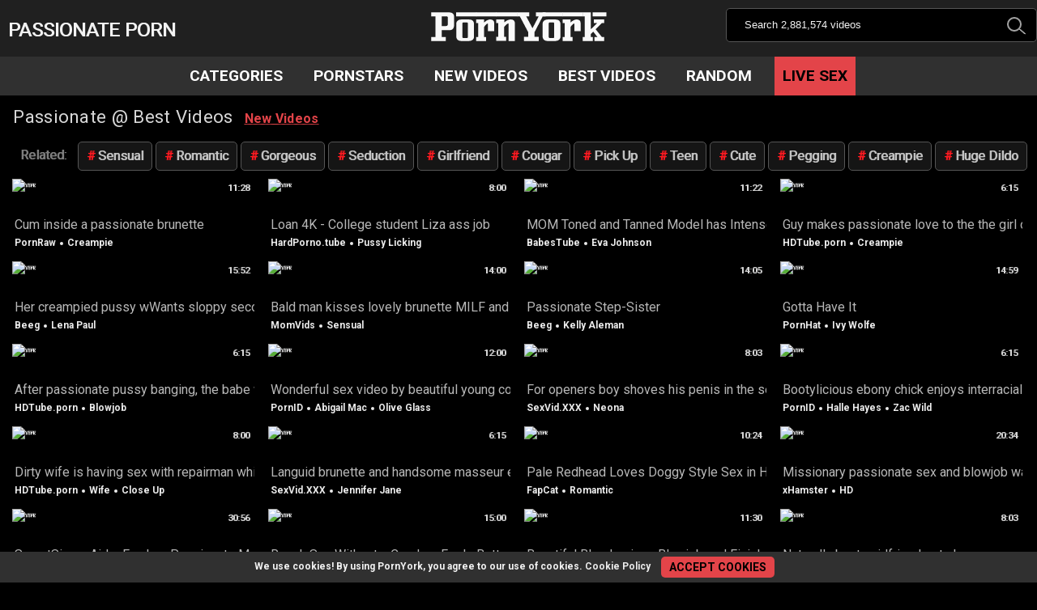

--- FILE ---
content_type: text/html; charset=UTF-8
request_url: https://pornyork.com/passionate/
body_size: 26995
content:
<!DOCTYPE html> <html lang="en"> <head> <link rel="preconnect" href="https://fonts.googleapis.com"> <link rel="preconnect" href="https://fonts.gstatic.com" crossorigin> <link href="https://fonts.googleapis.com/css2?family=Roboto:wght@400;700&display=swap" rel="stylesheet"> <style>* { margin:0; padding:0; } .headline:before, .logo, .logo.footer-logo, .item img { background-repeat:no-repeat; background-image:url(/l.svg) } blockquote, body, dd, div, dl, dt, fieldset, form, h1, h2, h3, h4, h5, h6, input, li, ol, p, pre, td, textarea, th, ul { margin:0; padding:0 } fieldset, img { border:0 } * { outline:0; text-decoration:none } embed, img, object { vertical-align:bottom } *, :after, :before { -webkit-box-sizing:border-box; box-sizing:border-box } address, caption, cite, code, dfn, em, th, var { font-style:normal; font-weight:400 } ol, ul { list-style:none } caption, th { text-align:left } h1 { font-size:1.5em; font-weight:normal; } h2, h4, h5, h6 { font-size:1.3em; font-weight:normal } h3 { font-weight:normal; font-size: 1.2em } .page_title_h { display:block; position:absolute; left:10px; top:20px; color:#f2f2f2; /*! font-size:19px; */ line-height:35px; text-shadow:.5px 0 0; text-transform: uppercase; /*! font-weight: bold; */ } p.text { color:#000; margin:0 0 2.5rem; width:100%; display:block } q:after, q:before { content:"" } a * { cursor:pointer } html { height:100%; background:#15212c; background-color:#000000; } body { font-weight:400; font-size:16px; line-height:1.5; font-family: Roboto,sans-serif; min-height:100%; min-width:240px; position:relative; color:#d7d7d7; -webkit-text-size-adjust:none; -ms-text-size-adjust:none; box-shadow:inset 0 82px 0 #202020; } a { color:#ebebeb; text-decoration:none; cursor:pointer } h2 a {color:#d7d7d7} a:hover { opacity:1 } .container { display:block; margin:0 auto; overflow:hidden; position:relative; max-width: 1800px; margin:0 auto } .hidden { display:none } .page-error { padding:10px; background:0 0; color: #c30825; ; border:1px solid; text-align:center; margin:40px; border-radius:3px; -webkit-border-radius:3px; } .opt.hm { display:block; text-align:center; height:100px; margin:10px 0; } .opt.hm.mt { height:250px; } .header { display:block; text-align:center; padding:10px 0px; max-width:1590px; margin:0 auto; position: relative; } .header:after { content:''; display:block; float:none; clear:both; } .footer-logo, .logo { display:block; position:relative; overflow:hidden; width:220px; height:50px; text-indent:-999px; background-position:center -42px; background-size: 260px; text-align:left; z-index:99 } .logo { display:block; margin:0 auto; } .search { display:inline-block; vertical-align:middle; width:30%; position:relative; min-width: 270px; background-color: #000; text-align:left; float: right; position:absolute; top:10px; right:0; } .search form { -webkit-box-flex:0; -ms-flex:0 1 100%; flex:0 1 100%; position:relative } .search .search-text input { width:100%; border:0; color:#f2f2f2; padding:8px 60px 8px 20px; background-color:transparent; height:40px; } .search-text input::-webkit-input-placeholder { color:#f2f2f2; -webkit-transition:color .3s; transition:color .3s } .search-text input:-ms-input-placeholder { color:#f2f2f2; -webkit-transition:color .3s; transition:color .3s } .search-text input::-ms-input-placeholder { color:#f2f2f2; -webkit-transition:color .3s; transition:color .3s } .search-text input::placeholder { color:#f2f2f2; -webkit-transition:color .3s; transition:color .3s } .search .search-text input:focus { outline:0 } .search-button { position:absolute; right:0px; top:0px; cursor:pointer; height:100%; width:50px; text-indent:-9999px; color:#a2a2a2; } .search-button:before { content:''; display:block; position:absolute; width:18px; height:18px; border:2px solid; border-radius:50%; top:7px; left:14px } .search-button:after { content:''; display:block; position:absolute; width:0; height:10px; border-left:2px solid; border-radius:2px; -moz-transform:rotate(-50deg); -ms-transform:rotate(-50deg); -webkit-transform:rotate(-50deg); -o-transform:rotate(-50deg); transform:rotate(-50deg); top:20px; left:32px } .search-button:hover { color:#df4348; } .clear_search { display:block; float:left; width:24px; height:24px; position:absolute; color:#d0011a; background-color:transparent; border:2px solid; border-radius:0 50% 50% 50%; top:7px; right:56px; -moz-transform:rotate(-45deg); -ms-transform:rotate(-45deg); -webkit-transform:rotate(-45deg); -o-transform:rotate(-45deg); transform:rotate(-45deg); cursor:pointer; } .clear_search:after, .clear_search:before { content:''; display:block; position:absolute; width:0; height:14px; border:1px solid; top:9px; left:9px; -moz-transform:rotate(0); -ms-transform:rotate(0); -webkit-transform:rotate(0); -o-transform:rotate(0); transform:rotate(0); margin-top:-6px } .clear_search:after { -moz-transform:rotate(-90deg); -ms-transform:rotate(-490deg); -webkit-transform:rotate(-90deg); -o-transform:rotate(-90deg); transform:rotate(-90deg) } #worddiv { display:none; z-index:9999; position:absolute; top:43px; left:-1px; right:0px ; line-height:3; background-color: #303030; overflow: hidden; } .elem { display:block; color:#f9f9f9; line-height:2.5; text-align:left; padding:0 10px; background-color:#303030; position:relative; border-radius: 5px; height:auto; overflow:hidden; } .elem em { float:right; line-height:38px; font-size:70%; } .elem strong { color:#e34449; } .elem:hover { text-decoration:underline; cursor:pointer; background-color:#000; color: #e1e1e1; } .category_elem { display:block; color:#30579d; text-align:left; border-left:1px solid #262d3e; border-right:1px solid #262d3e; background-color:#171717 ; padding-bottom:300px; } .category_elem { text-align:center; border-radius:0 0 10px 10px } .category_elem a { display:inline-block; vertical-align:middle; line-height:28px; padding:0 5px 0 5px; text-transform:capitalize; position:relative; color:#015eb0; white-space:nowrap; -webkit-box-flex:1; -ms-flex:1 1; flex:1 1; border-radius:5px; margin:2px; width:calc(100% / 2 - 10px); white-space:no-wrap; text-overflow:ellipsis; overflow:hidden; color: #b3b3b3; border: 1px solid #595858; background-color: #1e1e1e; text-shadow: .5px 0 0; text-align: left; } .category_elem a:before { content:'\0023'; color:#d00019; } .category_elem a:hover { text-decoration:underline } .navigation .category_elem { display:none } .root-menu .category_elem { border:0 none; background-color:transparent } .navigation { position:relative } .navigation { display:block; text-align:center; background-color:#303030; } .navigation .primary li { display:inline-block; vertical-align:top; } .navigation .primary a, .navigation .primary span { display:block; margin:0 7px; position:relative; color:#ffffff; line-height:2.5; text-transform: uppercase; padding:0 10px; font-weight:bold ; font-size:120%; } .navigation .primary a.live { color:#000; background-color: #e34449; } .brd { border:1px solid #555; border-radius: 5px; } .navigation .primary .active a, .navigation .primary a:hover { box-shadow: inset 0 -3px 0 #e34449 } .navigation .primary a.live:hover { color:#fff; } .footer { width:100%; display:block; height:auto; overflow:hidden; margin-top:30px; text-align:center; padding:10px 0; color:#f2f2f2; } .logo.footer-logo { display:block; margin-bottom:10px; position:relative; overflow:hidden; height:65px; background-position:center center; text-indent:-9999px; width:100%; background-size:300px; background-color:transparent } .footer a:hover { text-decoration:underline } .box { margin:0 0 3rem; width:100% } .headline { display:block; height:auto; overflow:hidden; padding:8px 12px 4px 2px; position:relative; margin:0 -10px 0 -10px; box-sizing:border-box } .related-videos .headline, .video_page .headline { background-color:transparent } .block_title { /*! transform:scaleY(105%); */ letter-spacing:.3px ; display:inline-block; text-shadow: 1px 1px 3px #000; font-size:1.4em } .block_title:before { content:''; } .block_title:before { display:inline-block; vertical-align:top; margin:-2px 0 0 0 ; } .title_link { display:block; position:relative; height: 55px; z-index:0; overflow:hidden; } .title_link_block { display:block; position:relative; text-align:left; white-space: nowrap; overflow:hidden; overflow-x:auto; scrollbar-width: thin; scrollbar-color: #151515; height: 90px; z-index:0; } .title_link_a { display:inline-block; vertical-align:top; line-height:34px; margin:4px 2px; color: #c2c2c2; border:1px solid #555; padding:0 10px; border-radius:5px; text-transform: capitalize; text-shadow:.5px 0 0; background-color: #151515; } .cs_cloud .title_link_a { margin:6px 4px; } .title_link_a.title_link_related { border:0 none; background-color:transparent } .title_link { padding:10px 0; } .title_link_a.all_link { border-color:#000; ; } .title_link_a:hover { color:#fff; } .title_link_a:before { content:'\0023'; color:#ff1a21; padding-right:3px; } .title_link_a.title_link_related, .title_link_a.title_link_related:hover { color:#7e7e7e; padding-inline:4px } .title_link_a.title_link_related:before, .title_link_a.all_link:before { content:''; } .title_link_a.all_link { background-color:#e34449; color:#000; padding-inline:10px; text-shadow: .5px 0 0; } .title_link_a.all_link:hover { color:#fff; } .show_menu, .show_menu_right { display:block; position:absolute; top:55px; left:0; bottom:0; width:44px; color:#fff; letter-spacing:.3px; background-position:center 5px; cursor:pointer; z-index:999 } .show_menu_right { left:auto; right:13px; top:0px; height:40px; width:40px; display:none; } .show_menu_right:before { display:inline-block; content:'\2630'; font-size:60px; line-height:.6; color:#df4348; } .show_menu.open { left:240px; right:0; opacity:1; background-color:rgba(0,0,0,.7); z-index:9999; width:auto; background-image:none } .show_menu.open:after, .show_menu.open:before, .show_menu_right.open:after, .show_menu_right.open:before { content:''; height:30px; width:0; border:2px solid #d00019; display:block; transform:rotate(-45deg); position:absolute; left:28px; top:7px; border-radius:3px ; position:fixed; } .show_menu.open:after, .show_menu_right.open:after { transform:rotate(45deg) } .show_menu_right.open:after, .show_menu_right.open:before { right:260px; left:auto } .show_menu_right.open { left:0; right:240px; height:100%; top:0; opacity:1; background-image:none; background-color:rgba(32, 32, 32, 0.95); z-index:9999; width:auto; border-radius:0; position:fixed; overflow-y:auto; } .show_menu.open~.sort, .show_menu_right.open~.sort { left:0 } .sort.open { left:auto; right:0; border:0 none ; position:fixed; overflow:auto; } .sort { display:block; position:absolute; top:0; left:-485px; bottom:0; width:240px; color:#fff; letter-spacing:.3px; -webkit-transition:background-color .3s,border-radius .3s; transition:background-color .3s,border-radius .3s; border-left:1px solid rgba(0,0,0,.3); background-color:#fff; z-index:9999 } .sort-block { display:block; width:100%; height:100%; float:right; padding:10px 5px 0 5px; text-align:center; background-color:#0f0f0f; border-left:1px solid rgba(0,0,0,.1); box-shadow:-2px 0 3px rgba(0,0,0,.1) ; overflow:hidden; } .sort-block+.sort-block { background-color:#1e0c15 } .show_menu_right.open~.sort .sort-block { float:left } .hidden-input { display:none } .filter { display:block; text-align:center; margin:5px 0; height:auto } .sort-element { width:calc(100% / 2 - 4px); margin:5px 0 } .cls { display:none } .full_width.sort-element { width:calc(100% / 1 - 4px) } .sort-element label { display:block; padding:0 10px; cursor:pointer; border-radius:4px; margin:0 1px; background-color:#ffcdd2; border:1px solid #000; color:#000 } .sort-element input:checked~label { background-color:#ffd788; color:#000 } .sort-element label:hover { background-color:#ffcb51 } .show_my_videos { display:block; text-align:center; position:relative; width:calc(100% / 1 - 8px); background-color:#ffcb51; border-radius:4px; text-align:center; color:#000; margin:0 auto } .show_my_videos input { display:block; width:100%; height:100%; opacity:0; position:absolute; cursor:pointer; z-index:9; top:0; left:0; right:0; bottom:0 } .show_my_videos:hover { background-color:#ffd788 } .show_my_videos:before { content:'Show Videos'; display:block; width:100%; height:100% } .sort-block .primary a, .sort-block .primary span { display:block; color:#b3b3b3; border-bottom:1px solid rgba(98,98,98,.13); text-transform:uppercase ; background-position:5px center; background-size:16px; background-repeat:no-repeat; text-align:left; padding-left:5px; background-image: none; border:0 none; font-size:120%; line-height:2.5 ; } .sort-block .primary .active a, .sort-block .primary a:hover, .sort-block .primary span { color:#df4348; text-decoration:underline } .empty-content { margin:0 0 3rem; padding:10px 0 0 10px; color:#f7263f } .empty-content h2 { margin:0 0 10px } .empty-content a { text-decoration:underline } .empty-content p { margin:0 0 10px; line-height:20px } .spot embed, .spot iframe, .spot img, .spot object { vertical-align:bottom; width:100%; height:100% } .footer-margin { padding:0 0 2rem 0 } .bottom-adv { display:-webkit-box; display:-ms-flexbox; display:flex; -webkit-box-pack:center; -ms-flex-pack:center; justify-content:center; -webkit-box-align:center; -ms-flex-align:center; align-items:center; margin:30px 0 10px 0; width:100% } .bottom-adv .spot { display:inline-block; vertical-align:top; width:300px; height:250px; overflow:hidden; margin:5px } .bottom-adv .spot a { width:300px; height:250px; background:#c8c8c8; overflow:hidden; display:block } .list-categories, .list-models { width:100% } main { display:block; height:auto; overflow:hidden; text-align: left; float:none; clear:both; padding-right: 10px; position: relative; z-index: 1; } .margin-fix { display:block; margin:0 -15px 10px 0; } main::after, .margin-fix::before, .content:after, .container:after { content:""; display:block; width:100%; overflow:hidden; clear:both } .item { display:inline-block; text-align:left; vertical-align:top; margin:5px 5px 5px 5px; width:calc(100% / 4 - 15px); position:relative; box-sizing: border-box; height:auto; overflow: hidden; color:#a9a9a9; overflow:hidden; } .load-more.related { cursor:pointer; padding: 10px 0; } .load-more.related.open { display: none; } .load-more.related ~ .hidden_rel { height:0; overflow:hidden; } .load-more.related.open ~ .hidden_rel { height: auto; } .intrinsic { display:block; position:relative; min-height:70px; overflow:hidden; background-size:100%; border-bottom:28px solid transparent; margin-bottom:-28px; } .item img { display:block!important; position:relative; width:100%; height:auto; z-index:1; font-size:0; } .list-cat .item img { padding-bottom:40px; margin-bottom:-40px; } .item img.no_br { border:0 none; } .item img.lazy-loaded { opacity:1 } .item:hover .intrinsic:after { display:block; position:absolute; top:25px; right:5px; content:''; border:4px solid #fff; border-top:4px solid #000; border-bottom:4px solid #000; border-radius:50%; width:30px; height:30px; animation:spin .7s linear infinite; opacity:0.7 ; z-index:0; } .list-videos .item:hover .intrinsic.hovered:after { opacity:0; z-index:9; transition: all 1.4s } @keyframes spin { 0% { transform:rotate(0) } 100% { transform:rotate(360deg) } } .list-cat .item .img:hover:before { display:none } .lazy-load { background-color:rgba(0,0,0,.14) } .lazy-loaded { opacity:1 } .item video { display:block; position:absolute; top:0px; right:0px; opacity:1; z-index:99; width:100%; height:100%; object-fit: fill; opacity:1; } .item_summary { padding:3px 3px 3px; } .item_title { display:block; color:#b7b7b7; padding:0px 5px 0 0; text-align: left; overflow:hidden; white-space: nowrap; text-overflow:"..."; } .item .item_title:hover { text-decoration: underline; } .item:hover .cs_link , .item:hover .item_info_link { } .item-info-duration { display:block; position:absolute; top:4px; right:4px; border-radius:3px; font-size:11px; line-height:16px; padding:0 5px; text-align:center; color:#d5d5d5; text-shadow:.5px 0 0; z-index:99; background-color:rgba(0,0,0,0.7) } .item_title em { display: block; font-size:70%; } .list-cat .item_title { text-align:center; text-transform:uppercase; color:#d3d3d3; text-shadow:.5px 0; margin:2px 0 5px 0; } .list-cat .item .item_title em { text-transform: lowercase; opacity:0.7; color: #ddd; text-shadow:none; } .list-cat .item:hover .item_title { text-decoration:underline; } .item-info { display:block; line-height:10px; padding:5px 5px 5px 0px; font-size:75%; text-align:left; float:none; clear: both; white-space: nowrap; text-overflow:""; overflow: hidden; color:#626262; font-weight: bold; } .cls { display:block; } .item-info.lt { text-align:left; } .item_info_link:hover { text-decoration:underline; } a.cs_link:hover { text-decoration: underline; } .item-added-date { float:left; display:block; margin:0px 7px 0 0px; color:#aaa; font-size:12px; border-radius: 3px; text-shadow: none; } .item-added-date.new-vids { color:#e34449;text-transform: uppercase;text-shadow:.5px 0 0; } .item_info_link:before { content:''; display:inline-block; vertical-align:middle; border:2px solid; border-radius:50%; margin:0 2px; } .item_info_link:last-child:after { display:none; } .categories-title { display:block; color:#333; padding:2px 10px; -webkit-transition:color .3s; transition:color .3s; overflow:hidden; overflow:hidden; height:40px; white-space:nowrap; text-overflow:ellipsis; height:auto } .item_cs { display:inline-block; vertical-align:top; color:#025eb0; padding:0 10px 0 0; } .item_cs.item_model_cs:before, .item_cs:before { content:'\2605'; font-size:12px; vertical-align:top; margin:-1px 0 0 0; display:inline-block; } .item_cs.item_model_cs:before { margin:-2px 0 0 5px; } .item_cs:before { content:'\0023'; font-size:80%; line-height:24px } .item_cs.content_source:before { display:none } a.item_cs:hover { text-decoration:underline } span.item_cs { color:#ff00bc } .item_categories { display:block; overflow:hidden; height:22px; cursor:default; margin-bottom:5px; color:#025eb0; white-space: nowrap; text-overflow:""; margin-top:4px; line-height: 20px; text-shadow: .5px 0 0; letter-spacing: .5px; } .pagination { display:block; text-align:center; padding:10px 0; width:100%; } .pagination .next, .pagination .prev { width:120px } .load-more { display:block; text-align:center; } .load-more_link, .pagination a, .pagination span { background-color:#fbfbfb; color:#640460; text-align:center; border-radius:5px; text-transform: uppercase; line-height:40px; transition: .8s; color: #c30825; box-shadow: 2px 2px 3px rgb(216, 216, 216); border:1px solid } .load-more_link { display:block; width:300px; margin:0 auto; background-color: #fff; border-radius: 5px; overflow: hidden; box-shadow: rgba(0, 0, 0, 0.07) 0px 2px 15px -3px, rgba(0, 0, 0, 0.04) 0px 10px 20px -2px; color:#670460; border:1px solid rgba(0,0,0,.2); box-shadow: -6px -6px 10px rgba(255, 255, 255, 0.8), 6px 6px 10px rgba(0, 0, 0, 0.2); color: #930000; } .load-more_link:hover { box-shadow:none; text-decoration:underline; } .cs_cloud_title { margin-bottom:10px; text-align:left } .cs_cloud { display:block; height:auto; overflow:hidden; margin:20px 0; text-align:left; box-sizing: border-box } .cs_cloud li { display:inline-block } .cs_cloud_link { display:inline-block; vertical-align:middle; line-height:32px; padding:0 15px 0 15px; text-transform:capitalize; position:relative; color:#d5d4d4; white-space:nowrap; -webkit-box-flex:1; -ms-flex:1 1; flex:1 1; border-radius:5px; margin:10px; } .cs_cloud_link.all { border:1px solid #e6b111; color:#e6b111; padding:0 15px; box-shadow:none; background-color:#131313 } .cs_cloud_link:hover { text-decoration:underline } .cs_cloud_link:hover:before { opacity:1 } .fullwidth { display:block; width:calc(100% - 3px); background-color:#090909; margin:5px 3px; border-radius:2px; } .fullwidth span { display:inline-block; vertical-align:top; color:#fff; font-weight:700; height:40px; text-align:center; line-height:36px; background-color:#090909; margin:0 5px 0 0; text-align:left; min-width:50px; text-align:center; border-radius:3px } .content { max-width:1599px; padding:0 10px; width:100%; margin:0 auto; overflow:hidden; display:block; padding:10px 10px 0 10px; box-sizing:border-box; position: relative; } .header .content { overflow:visible } .main-content { width:100%; display:-webkit-box; display:-ms-flexbox; display:flex; -ms-flex-wrap:wrap; flex-wrap:wrap; -webkit-box-align:start; -ms-flex-align:start; align-items:flex-start; padding:0 0 1rem } .main-container { width:100% } .cs_cloud.video_categories { white-space: nowrap; text-overflow:""; overflow:hidden; font-size:90%; line-height:24px; margin-bottom: 5px; } .link_cloud { display:block; height:auto; overflow:hidden; padding:10px 0; } .link_cloud.ct { text-align:center; } .link_cloud li { display:inline-block ; vertical-align:middle; padding: 5px; } .button_link { background-color:#02a79d; border-radius: 5px; box-sizing: border-box; color: #000; cursor: pointer; display: inline-block; vertical-align:middle; line-height: 32px; justify-content: center; padding: .2em 0; text-align: center; text-decoration: none; text-decoration-skip-ink: auto; text-underline-offset: 1px; transition: all .2s ease-in-out; user-select: none; -webkit-user-select: none; touch-action: manipulation; width: 100%; word-break: break-word; margin:5px 4px 5px 0; max-width:300px; background:#e34449; text-transform: uppercase; } .load-more .button_link { margin-bottom:15px; font-weight: bold; } .button_link:active, .button_link:focus, .button_link:hover { outline: 0; text-decoration:underline; } .button_link.all_item { color:#c30825; box-shadow:none; background-color:#fff; text-shadow:none; } .button_link.all_item:hover { box-shadow:none; box-shadow: 4px 4px 10px rgba(0, 0, 0, 0.2); } .button_link.fw { min-width: 100%; } .text_link { display:inline-block; vertical-align:top; margin:4px 0; color: #c2c2c2; border:1px solid #555; padding:0 10px; border-radius:5px; text-transform: capitalize; text-shadow:.5px 0 0; background-color: #151515; line-height:2; } .text_link:before { content:'\0023'; color:#D0021B; } .text_link:hover { text-decoration:underline; } #totop { display:none; position:fixed; bottom:52px; right:0; width:60px; height:60px; background-color:#fff; text-align:center; cursor:pointer; border:1px solid #000; border-radius:10px 0 0 10px; border-right:0 none; z-index:999; opacity:.6 } #totop:before { display:inline-block; content:''; width:18px; height:18px; color:#131313; border-top:3px solid; border-right:3px solid; -moz-transform:rotate(-45deg); -ms-transform:rotate(-45deg); -webkit-transform:rotate(-45deg); -o-transform:rotate(-45deg); transform:rotate(-45deg); margin:22px 0 0 0 } #totop:hover { opacity:1 } .thumb_filter { display:inline-block; letter-spacing:.3px ; display:inline-block; text-shadow: 1px 1px 3px #000; } .thumb_filter_element a { color:#fff; } .thumb_filter_element { text-decoration:underline; padding:0 0 0 10px; color: #e34449; cursor:pointer; font-weight: bold; } .thumb_filter_element:hover { color:#fff; } .thumb_filter_element.act { color:#e34449; } @media all and (max-width:640px) { .headline { display:block } h1, h2 { margin-bottom:3px; margin-top:4px; } } @media screen and (max-width:1152px) { html { font-size:58.5% } span.item_cs { color:#333 } li.item_cs:before { line-height:48px } } @media screen and (max-width:1280px) { .item_title.short { margin-right: 0px; } #wordinput { padding:10px 60px 12px 20px; margin-bottom:5px; border-width: 2px; box-sizing: border-box; margin:0 2px; width:calc(100% - 6px); } .search-button { top:3px; background-color: transparent; border: 0 none; } .clear_search { top:10px } .margin-fix { margin-right:-10px } .item { width:calc(100% / 4 - 13px); } } @media screen and (max-width:1080px) { main, .list-videos { text-align:center } .cs_cloud.video_categories { display: table-footer-group; white-space: normal; text-align:center; } .table { padding-top:5px; } } @media screen and (max-width:980px) { body { box-shadow:none; font-size:14px; } .header { background-color:transparent; } .logo { display: block; margin: 0 auto; float:left; width:180px; background-size:180px; background-position: center -25px } .page_title_h { display:none; } .header, .header .content { display:block ; height:45px; } .search { display:none } .show_search { display:block; position:absolute; width:50px; height:50px; top:5px; right:55px; cursor:pointer; } .show_search { color:#df4348; } .show_search:before { content:''; display:block; position:absolute; width:28px; height:28px; border:4px solid; border-radius:50%; top:5px; left:8px } .show_search:after { content:''; display:block; position:absolute; width:0; height:14px; border:3px solid; border-radius:4px; -moz-transform:rotate(-50deg); -ms-transform:rotate(-50deg); -webkit-transform:rotate(-50deg); -o-transform:rotate(-50deg); transform:rotate(-50deg); top:24px; right:11px } .show_search.open:after, .show_search.open:before { content:''; height:30px; width:0; border:2px solid #df4348; display:block; transform:rotate(-45deg); position:absolute; right:38px; top:7px; border-radius:3px } .show_search.open:after { transform:rotate(45deg) } .show_search.open { z-index:99999; right:-15px; } .show_search.open~.search { display:block; position:fixed; padding:1px 0 0 0; position:absolute; z-index:9999; right:0px; left:0px ; max-width:100%; width:100%; top:0px; bottom:0; background-color:rgba(0,0,0,.9); padding-top:50px; position:fixed; border:0 none; } .search-text { background-color:#303030; border: 1px solid #555; border-radius:5px; margin:2px; } #worddiv { top:43px; left:2px; right:2px; } .elem { border:0 none !important; } .show_menu_right { display:block; left:auto; right:5px; top:3px; height:50px; width:50px; background-color:transparent; background-size:230px } .navigation { display:none } .list-videos .item .intrinsic.hovered:after { transition-delay: 100ms; } .margin-fix { /*! margin-right: -4px; */ } .headline { margin-bottom:0; padding:0 15px } } @media screen and (max-width:979px) { .title_link_a.title_link_related { display:none; } .title_link { padding: 5px 0; height:45px; } .title_link_block { height: 80px; } .item { width:calc(100% / 2 - 15px); margin-right:5px; } } @media screen and (max-width:785px) { .tags-cloud .all { font-size:13px; padding:10px 20px } .page_title_h { display:none; } } @media screen and (max-width:650px) { .cls { display: none; } .show_more_info { border:0 none; } } @media screen and (max-width:640px) { .headline { margin-bottom:0; padding:0 5px } .list-cat .item { font-size:14px; } .empty-content { padding:0 0 0 5px } .box { padding:0 } .header, .header .content { display:block } .headline { margin:0; padding:0; } .logo { text-indent: -999px; left:5px; } } @media screen and (max-width:567px) { .content { padding:0; } .block_title { padding:0 7px } .margin-fix { margin-right:-8px; } .item { width:calc(100% / 1 - 5px); margin-right:5px; } .list-videos.list-cat .item { width:calc(100% / 2 - 13px)!important; padding-right:0 } .sort { width:280px; } .show_menu_right.open { right:280px; } .show_menu_right.open::after, .show_menu_right.open::before { right: 300px; left: auto; } .sort .sort-block { float:none; width:100%; height:auto } .cs_cloud li:last-child { width:calc(100% / 1 - 8px); margin:2px } .item { width:calc(100% / 1 - 8px)!important; } body { box-shadow: none; min-width:280px } .item-info { height:auto; padding-top:10px; font-size: 100%; } } @media all and (max-width:319px) { .list-videos .item { width:calc(100% / 1 - 2px)!important } } .text { line-height:2; color:#a6a6a6; font-size:120%; } .text a { color:#d0021b; } .text p { display:block; margin-bottom:20px; } .footer-link { display:block; list-style-type:none; } .footer-link li { display:inline-block; margin:10px; } .button_link.pd { padding-inline:20px; } .exo-native-widget-item-content { background-color:#000; color:#bababa !important; text-indent: 5px ; text-shadow:.5px 0 0; } .exo-native-widget.exo-native-widget-item-image { border-radius: 5px !important; } .exo-native-widget-item-title , .exo-native-widget-item-brand { color:#bababa !important; }</style> <meta name="RATING" content="RTA-5042-1996-1400-1577-RTA" /> <title>Passionate Porn (8,916 videos) @ PornYork</title> <meta http-equiv="Content-Type" content="text/html; charset=utf-8"/> <meta name="description" content="Passionate porn videos it became much easier to search if you use for this PornYork. We identify high quality and best videos and made a great collection for you."/> <meta name="viewport" content="width=device-width, initial-scale=1.0, maximum-scale=1.0, minimum-scale=1.0, user-scalable=no"> <link rel="canonical" href="https://pornyork.com/passionate/" /> <meta property="og:title" content="Passionate Porn (8,916 videos) @ PornYork"/> <meta property="og:image" content="https://pornyork.com/static/images/logo.png"/> <meta property="og:description" content="Passionate porn videos it became much easier to search if you use for this PornYork. We identify high quality and best videos and made a great collection for you."/> <meta property="og:type" content="website"/> <meta name="referrer" content="origin"> <link rel="apple-touch-icon" sizes="180x180" href="https://pornyork.com/static/favicon/apple-touch-icon.png"> <link rel="icon" type="image/png" sizes="32x32" href="https://pornyork.com/static/favicon/favicon-32x32.png"> <link rel="icon" type="image/png" sizes="192x192" href="https://pornyork.com/static/favicon/android-chrome-192x192.png"> <link rel="icon" type="image/png" sizes="16x16" href="https://pornyork.com/static/favicon/favicon-16x16.png"> <link rel="manifest" href="https://pornyork.com/static/favicon/site.webmanifest"> <link rel="mask-icon" href="https://pornyork.com/static/favicon/safari-pinned-tab.svg" color="#98082f"> <link rel="shortcut icon" href="https://pornyork.com/static/favicon/favicon.ico"> <meta name="msapplication-TileColor" content="#da532c"> <meta name="msapplication-config" content="https://pornyork.com/static/favicon/browserconfig.xml"> <meta name="theme-color" content="#282727"> </head> <body data-one-multy="cats" data="cat211" > <div class="header"> <a class="logo" href="https://pornyork.com/">PornYork</a> <h1 class="page_title_h">Passionate Porn</h1> <span class="show_search" onclick="this.className=this.className=='show_search'? 'show_search open' : 'show_search';"> </span> <span class="show_menu_right" onclick="this.className=this.className=='show_menu_right'? 'show_menu_right open' : 'show_menu_right';$('.sort').toggleClass('open');"></span> <div class="search brd"> <form id="search_form" action="https://pornyork.com/search/" method="get" data-url="https://pornyork.com/search/%QUERY%/"> <span class="search-button">Search</span> <div class="search-text"> <input type="search" id="wordinput" name="q" required placeholder="Search 2,881,574 videos" autocomplete="off" value=""/> </div> <div id="worddiv" class="brd"> <a data-link="old-and-young" class="elem" href="/old-and-young/"> Old & Young <em>50,417 videos</em> </a> <a data-link="family" class="elem" href="/family/"> Family <em>10,605 videos</em> </a> <a data-link="moms" class="elem" href="/moms/"> Mom <em>101,843 videos</em> </a> <a data-link="mature" class="elem" href="/mature/"> Mature <em>148,212 videos</em> </a> <a data-link="amateur" class="elem" href="/amateur/"> Amateur <em>671,230 videos</em> </a> <a data-link="japanese" class="elem" href="/japanese/"> Japanese <em>217,805 videos</em> </a> </div> </form> </div> </div> <div class="navigation"> <ul class="primary"> <li> <a class="home" href="https://pornyork.com/" title="PornYork"> Categories </a> </li> <li > <a class="star" href="https://pornyork.com/pornstars/">Pornstars</a> </li> <li > <a class="post_date_and_popularity" rel="nofollow" href="https://pornyork.com/new-videos/">New Videos</a> </li> <li > <a class="ctr" rel="nofollow" href="https://pornyork.com/best-videos/">Best Videos</a> </li> <li> <a class="random ctr" rel="nofollow" href="https://pornyork.com/random/">Random</a> </li> <li> <a class="live" target="_blank" rel="nofollow noopener" href="/cams/" onclick="_paq.push(['trackEvent', 'adv', 'click', 'webcam_menu']);">Live Sex</a> </li> </ul> </div> <div class="content"> <h2 class="block_title"> Passionate @ Best Videos</h2> <div class="thumb_filter"> <span class="thumb_filter_group"> <span class="thumb_filter_element lnk" data="/passionate/new/">New Videos</span> </span> </div> <div class="title_link"> <p class="title_link_block"> <span class="title_link_a title_link_related">Related:</span><a class="title_link_a objectDetect" href="https://pornyork.com/sensual/" data-id-obj="129">Sensual</a><a class="title_link_a objectDetect" href="https://pornyork.com/romantic/" data-id-obj="109">Romantic</a><a class="title_link_a objectDetect" href="https://pornyork.com/gorgeous/" data-id-obj="190">Gorgeous</a><a class="title_link_a objectDetect" href="https://pornyork.com/seduction/" data-id-obj="351">Seduction</a><a class="title_link_a objectDetect" href="https://pornyork.com/girlfried/" data-id-obj="346">Girlfriend</a><a class="title_link_a objectDetect" href="https://pornyork.com/cougar/" data-id-obj="81">Cougar</a><a class="title_link_a objectDetect" href="https://pornyork.com/pickup/" data-id-obj="213">Pick up</a><a class="title_link_a objectDetect" href="https://pornyork.com/teen-18/" data-id-obj="3">Teen</a><a class="title_link_a objectDetect" href="https://pornyork.com/cute/" data-id-obj="67">Cute</a><a class="title_link_a objectDetect" href="https://pornyork.com/pegging/" data-id-obj="391">Pegging</a><a class="title_link_a objectDetect" href="https://pornyork.com/creampie/" data-id-obj="141">Creampie</a><a class="title_link_a objectDetect" href="https://pornyork.com/huge-dildo/" data-id-obj="348">Huge Dildo</a><a class="title_link_a objectDetect" href="https://pornyork.com/cheating/" data-id-obj="160">Cheating</a><a class="title_link_a objectDetect" href="https://pornyork.com/prison/" data-id-obj="148">Prison</a><a class="title_link_a objectDetect" href="https://pornyork.com/gangbang/" data-id-obj="76">Gangbang</a><a class="title_link_a objectDetect" href="https://pornyork.com/bubble-butt/" data-id-obj="251">Bubble Butt</a><a class="title_link_a objectDetect" href="https://pornyork.com/interracial/" data-id-obj="11">Interracial</a><a class="title_link_a objectDetect" href="https://pornyork.com/drunk/" data-id-obj="179">Drunk</a><a class="title_link_a objectDetect" href="https://pornyork.com/flexible/" data-id-obj="105">Flexible</a> <a class="title_link_a all_link" href="https://pornyork.com/"> All Categories </a> <a class="title_link_a all_link" href="https://pornyork.com/pornstars/"> All Pornstars </a> </p> </div> <main class="list-videos" id="list_videos_category_common_videos_list_list_videos_category_items" data-acr="fHrZw9bHVKC55bnAEjy8tZcx-eg,MC4yNTU3OTc1" data-video-hashes="h7k,3ju,cia,2pk,3k,1sk,26m,ez,48m,70h,7vq,5ql,1rf,c8,ym,kr,2qi,6nt,288,egd,2ob,3sn,2pm,8wb,aqf,9d2,8e9,165,6mq,136,1y,5zf,h8y,zuh,68j,533,fjo,ph0,6nn,1g3,3if,1t1,2br,1ce,ch,1e4,8c,p83q,r25,2j14,bv6,636,enf,6ww,dou,4wa6,xe,1xc,5k92,jxf6,5we2,20ik,1wm5,atrb,1hs,ud,17g,51x,c4,3u0,3fb1,3p5,2xjq,5e,2au0,2t3,10b,9v5,30c,bnv,px,4c8i,o0o,b2,yl,1lg,52,lk,1nr2,1bid,1igi,r50,2uk,1ml6,1h0k,jkt,7w1,1f2n,4hg,9sb,ox,7dd,3jb,sf,ft,11g,6xd,2b1d,xlq,9qg,1m,p9e,13ev,2ke8,2378,xyk,20tl,33ff,2vrd,1vgo=_IkLzk0BJrXqcWY9UujBBxYIflg"> <div class="margin-fix"> <section class="item no_sh "> <a rel="nofollow noopener" href="https://pornyork.com/video/5586251" target="_blank" class="intrinsic" data-preview="/5586000/5586251/5586251" data-rt="1:93641da5f4da8c74bb0289c29af37a65:0:5586251:1:cat211" data-rt-s="YMVRmEcokfMFfeVMLI5bmsD74yE" title="Cum inside a passionate brunette" onclick="_paq.push(['trackEvent', 'video', 'click', 'PornRaw']);"> <img class="item_a lazyload " decoding="async" loading="lazy" src="https://img.safestatic.org/5586000/5586251/400x200/1.jpg" alt="Cum inside a passionate brunette" width="400" height="200" /> </a> <div class="item_summary"> <span class="item_title short out_channel"> <span class="item-info-duration">11:28</span>Cum inside a passionate brunette </span> <span class="item-info"> <a target="_blank" class="cs_link" href="/tubes/pornraw/" title="PornRaw ">PornRaw</a> <a target="_blank" class="item_info_link" href="/creampie/"> Creampie </a> </span> </div> </section> <section class="item no_sh "> <a rel="nofollow noopener" href="https://pornyork.com/video/5373172" target="_blank" class="intrinsic" data-preview="/5373000/5373172/5373172" data-rt="2:93641da5f4da8c74bb0289c29af37a65:0:5373172:1:cat211" data-rt-s="h5Py80FRXlNAsawn6ShX__sBWBU" title="Loan 4K - College student Liza ass job" onclick="_paq.push(['trackEvent', 'video', 'click', 'HardPorno.tube']);"> <img class="item_a lazyload " decoding="async" loading="lazy" src="https://img.safestatic.org/5373000/5373172/400x200/1.jpg" alt="Loan 4K - College student Liza ass job" width="400" height="200" /> </a> <div class="item_summary"> <span class="item_title short out_channel"> <span class="item-info-duration">8:00</span>Loan 4K - College student Liza ass job </span> <span class="item-info"> <a target="_blank" class="cs_link" href="/tubes/hardporno-tube/" title="HardPorno.tube ">HardPorno.tube</a> <a target="_blank" class="item_info_link" href="/pussy-licking/"> Pussy Licking </a> </span> </div> </section> <section class="item no_sh "> <a rel="nofollow noopener" href="https://pornyork.com/video/1992819" target="_blank" class="intrinsic" data-preview="/1992000/1992819/1992819" data-rt="3:93641da5f4da8c74bb0289c29af37a65:0:1992819:1:cat211" data-rt-s="BARpSn71SuRprlw36PFbTp8jFMw" title="MOM Toned and Tanned Model has Intense Orgasm from her Big Cock Lover" onclick="_paq.push(['trackEvent', 'video', 'click', 'BabesTube']);"> <img class="item_a lazyload " decoding="async" loading="lazy" src="https://img.safestatic.org/1992000/1992819/400x200/1.jpg" alt="MOM Toned and Tanned Model has Intense Orgasm from her Big Cock Lover" width="400" height="200" /> </a> <div class="item_summary"> <span class="item_title out_channel"> <span class="item-info-duration">11:22</span>MOM Toned and Tanned Model has Intense Orgasm from her Big Cock Lover </span> <span class="item-info"> <a target="_blank" class="cs_link" href="/tubes/babestube/" title="BabesTube ">BabesTube</a> <a target="_blank" class="item_info_link" href="/pornstar/eva-johnson/"> Eva Johnson </a> </span> </div> </section> <section class="item no_sh "> <a rel="nofollow noopener" href="https://pornyork.com/video/348174" target="_blank" class="intrinsic" data-preview="/348000/348174/348174" data-rt="4:93641da5f4da8c74bb0289c29af37a65:0:348174:1:cat211" data-rt-s="eBzQ1MxotiOQnCmbBUzKpNuC7q0" title="Guy makes passionate love to the the girl on the bed" onclick="_paq.push(['trackEvent', 'video', 'click', 'HDTube.porn']);"> <img class="item_a lazyload " decoding="async" loading="lazy" src="https://img.safestatic.org/348000/348174/400x200/1.jpg" alt="Guy makes passionate love to the the girl on the bed" width="400" height="200" /> </a> <div class="item_summary"> <span class="item_title short out_channel"> <span class="item-info-duration">6:15</span>Guy makes passionate love to the the girl on the bed </span> <span class="item-info"> <a target="_blank" class="cs_link" href="/tubes/hdtube/" title="HDTube.porn ">HDTube.porn</a> <a target="_blank" class="item_info_link" href="/creampie/"> Creampie </a> </span> </div> </section>  <section class="item no_sh "> <a rel="nofollow noopener" href="https://pornyork.com/video/4844678" target="_blank" class="intrinsic" data-preview="/4844000/4844678/4844678" data-rt="5:93641da5f4da8c74bb0289c29af37a65:0:4844678:1:cat211" data-rt-s="kWV6rsDn5DNMbpE19s8dQ1SVbJE" title="Her creampied pussy wWants sloppy seconds" onclick="_paq.push(['trackEvent', 'video', 'click', 'Beeg']);"> <img class="item_a lazyload " decoding="async" loading="lazy" src="https://img.safestatic.org/4844000/4844678/400x200/1.jpg" alt="Her creampied pussy wWants sloppy seconds" width="400" height="200" /> </a> <div class="item_summary"> <span class="item_title short out_channel"> <span class="item-info-duration">15:52</span>Her creampied pussy wWants sloppy seconds </span> <span class="item-info"> <a target="_blank" class="cs_link" href="/tubes/beeg/" title="Beeg ">Beeg</a> <a target="_blank" class="item_info_link" href="/pornstar/lena-paul/"> Lena Paul </a> </span> </div> </section> <section class="item no_sh "> <a rel="nofollow noopener" href="https://pornyork.com/video/3184619" target="_blank" class="intrinsic" data-preview="/3184000/3184619/3184619" data-rt="6:93641da5f4da8c74bb0289c29af37a65:0:3184619:1:cat211" data-rt-s="Ru8ajseMBX93RDzLFeAenvjLTUE" title="Bald man kisses lovely brunette MILF and fucks her on the couch" onclick="_paq.push(['trackEvent', 'video', 'click', 'MomVids']);"> <img class="item_a lazyload " decoding="async" loading="lazy" src="https://img.safestatic.org/3184000/3184619/400x200/1.jpg" alt="Bald man kisses lovely brunette MILF and fucks her on the couch" width="400" height="200" /> </a> <div class="item_summary"> <span class="item_title out_channel"> <span class="item-info-duration">14:00</span>Bald man kisses lovely brunette MILF and fucks her on the couch </span> <span class="item-info"> <a target="_blank" class="cs_link" href="/tubes/momvids/" title="MomVids ">MomVids</a> <a target="_blank" class="item_info_link" href="/sensual/"> Sensual </a> </span> </div> </section> <section class="item no_sh "> <a rel="nofollow noopener" href="https://pornyork.com/video/4848571" target="_blank" class="intrinsic" data-preview="/4848000/4848571/4848571" data-rt="7:93641da5f4da8c74bb0289c29af37a65:0:4848571:1:cat211" data-rt-s="Q3IGDNXWaRgCu0BYYezm2YneuRQ" title="Passionate Step-Sister" onclick="_paq.push(['trackEvent', 'video', 'click', 'Beeg']);"> <img class="item_a lazyload " decoding="async" loading="lazy" src="https://img.safestatic.org/4848000/4848571/400x200/1.jpg" alt="Passionate Step-Sister" width="400" height="200" /> </a> <div class="item_summary"> <span class="item_title short out_channel"> <span class="item-info-duration">14:05</span>Passionate Step-Sister </span> <span class="item-info"> <a target="_blank" class="cs_link" href="/tubes/beeg/" title="Beeg ">Beeg</a> <a target="_blank" class="item_info_link" href="/pornstar/kelly-aleman/"> Kelly Aleman </a> </span> </div> </section> <section class="item no_sh "> <a rel="nofollow noopener" href="https://pornyork.com/video/4329053" target="_blank" class="intrinsic" data-preview="/4329000/4329053/4329053" data-rt="8:93641da5f4da8c74bb0289c29af37a65:0:4329053:1:cat211" data-rt-s="kjn0JMVBIkmC3ykuSTO8tcLieQ8" title="Gotta Have It" onclick="_paq.push(['trackEvent', 'video', 'click', 'PornHat']);"> <img class="item_a lazyload " decoding="async" loading="lazy" src="https://img.safestatic.org/4329000/4329053/400x200/1.jpg" alt="Gotta Have It" width="400" height="200" /> </a> <div class="item_summary"> <span class="item_title short out_channel"> <span class="item-info-duration">14:59</span>Gotta Have It </span> <span class="item-info"> <a target="_blank" class="cs_link" href="/tubes/pornhat/" title="PornHat ">PornHat</a> <a target="_blank" class="item_info_link" href="/pornstar/ivy-wolfe/"> Ivy Wolfe </a> </span> </div> </section>  <section class="item no_sh "> <a rel="nofollow noopener" href="https://pornyork.com/video/361698" target="_blank" class="intrinsic" data-preview="/361000/361698/361698" data-rt="9:93641da5f4da8c74bb0289c29af37a65:0:361698:1:cat211" data-rt-s="x_MOt2k28I5ho6Zt_fYBpYt4V3k" title="After passionate pussy banging, the babe wanted to try anal sex" onclick="_paq.push(['trackEvent', 'video', 'click', 'HDTube.porn']);"> <img class="item_a lazyload " decoding="async" loading="lazy" src="https://img.safestatic.org/361000/361698/400x200/1.jpg" alt="After passionate pussy banging, the babe wanted to try anal sex" width="400" height="200" /> </a> <div class="item_summary"> <span class="item_title out_channel"> <span class="item-info-duration">6:15</span>After passionate pussy banging, the babe wanted to try anal sex </span> <span class="item-info"> <a target="_blank" class="cs_link" href="/tubes/hdtube/" title="HDTube.porn ">HDTube.porn</a> <a target="_blank" class="item_info_link" href="/blowjob/"> Blowjob </a> </span> </div> </section> <section class="item no_sh "> <a rel="nofollow noopener" href="https://pornyork.com/video/77246" target="_blank" class="intrinsic" data-preview="/77000/77246/77246" data-rt="10:93641da5f4da8c74bb0289c29af37a65:0:77246:1:cat211" data-rt-s="SqPDboSdfl99B91Fh37qopAgo6Y" title="Wonderful sex video by beautiful young couple that make a show" onclick="_paq.push(['trackEvent', 'video', 'click', 'PornID']);"> <img class="item_a lazyload " decoding="async" loading="lazy" src="https://img.safestatic.org/77000/77246/400x200/1.jpg" alt="Wonderful sex video by beautiful young couple that make a show" width="400" height="200" /> </a> <div class="item_summary"> <span class="item_title out_channel"> <span class="item-info-duration">12:00</span>Wonderful sex video by beautiful young couple that make a show </span> <span class="item-info"> <a target="_blank" class="cs_link" href="/tubes/pornid/" title="PornID ">PornID</a> <a target="_blank" class="item_info_link" href="/pornstar/abigail-mac/"> Abigail Mac </a> <a target="_blank" class="item_info_link" href="/pornstar/olive-glass/"> Olive Glass </a> </span> </div> </section> <section class="item no_sh "> <a rel="nofollow noopener" href="https://pornyork.com/video/195077" target="_blank" class="intrinsic" data-preview="/195000/195077/195077" data-rt="11:93641da5f4da8c74bb0289c29af37a65:0:195077:1:cat211" data-rt-s="tfSYaJp34qmnZeEyfTt6ghZ9YYI" title="For openers boy shoves his penis in the sensitive butthole" onclick="_paq.push(['trackEvent', 'video', 'click', 'SexVid.XXX']);"> <img class="item_a lazyload " decoding="async" loading="lazy" src="https://img.safestatic.org/195000/195077/400x200/1.jpg" alt="For openers boy shoves his penis in the sensitive butthole" width="400" height="200" /> </a> <div class="item_summary"> <span class="item_title out_channel"> <span class="item-info-duration">8:03</span>For openers boy shoves his penis in the sensitive butthole </span> <span class="item-info"> <a target="_blank" class="cs_link" href="/tubes/sexvid-xxx/" title="SexVid.XXX ">SexVid.XXX</a> <a target="_blank" class="item_info_link" href="/pornstar/neona/"> Neona </a> </span> </div> </section> <section class="item no_sh "> <a rel="nofollow noopener" href="https://pornyork.com/video/22304" target="_blank" class="intrinsic" data-preview="/22000/22304/22304" data-rt="12:93641da5f4da8c74bb0289c29af37a65:0:22304:1:cat211" data-rt-s="OsAesQydhBW-k87nsMnHxZMyPhU" title="Bootylicious ebony chick enjoys interracial sex with whit stud" onclick="_paq.push(['trackEvent', 'video', 'click', 'PornID']);"> <img class="item_a lazyload " decoding="async" loading="lazy" src="https://img.safestatic.org/22000/22304/400x200/1.jpg" alt="Bootylicious ebony chick enjoys interracial sex with whit stud" width="400" height="200" /> </a> <div class="item_summary"> <span class="item_title out_channel"> <span class="item-info-duration">6:15</span>Bootylicious ebony chick enjoys interracial sex with whit stud </span> <span class="item-info"> <a target="_blank" class="cs_link" href="/tubes/pornid/" title="PornID ">PornID</a> <a target="_blank" class="item_info_link" href="/pornstar/halle-hayes/"> Halle Hayes </a> <a target="_blank" class="item_info_link" href="/pornstar/zac-wild/"> Zac Wild </a> </span> </div> </section> <section class="item no_sh "> <a rel="nofollow noopener" href="https://pornyork.com/video/286387" target="_blank" class="intrinsic" data-preview="/286000/286387/286387" data-rt="13:93641da5f4da8c74bb0289c29af37a65:0:286387:1:cat211" data-rt-s="b8EF02uIQvyFbqXV5q1tYdLAkSI" title="Dirty wife is having sex with repairman while husband is watching" onclick="_paq.push(['trackEvent', 'video', 'click', 'HDTube.porn']);"> <img class="item_a lazyload " decoding="async" loading="lazy" src="https://img.safestatic.org/286000/286387/400x200/1.jpg" alt="Dirty wife is having sex with repairman while husband is watching" width="400" height="200" /> </a> <div class="item_summary"> <span class="item_title out_channel"> <span class="item-info-duration">8:00</span>Dirty wife is having sex with repairman while husband is watching </span> <span class="item-info"> <a target="_blank" class="cs_link" href="/tubes/hdtube/" title="HDTube.porn ">HDTube.porn</a> <a target="_blank" class="item_info_link" href="/wife/"> Wife </a> <a target="_blank" class="item_info_link" href="/close-up/"> Close Up </a> </span> </div> </section> <section class="item no_sh "> <a rel="nofollow noopener" href="https://pornyork.com/video/123199" target="_blank" class="intrinsic" data-preview="/123000/123199/123199" data-rt="14:93641da5f4da8c74bb0289c29af37a65:0:123199:1:cat211" data-rt-s="bSfeKt9SVK_OtMe9M9_8pmkXR7U" title="Languid brunette and handsome masseur enjoy passionate sex" onclick="_paq.push(['trackEvent', 'video', 'click', 'SexVid.XXX']);"> <img class="item_a lazyload " decoding="async" loading="lazy" src="https://img.safestatic.org/123000/123199/400x200/1.jpg" alt="Languid brunette and handsome masseur enjoy passionate sex" width="400" height="200" /> </a> <div class="item_summary"> <span class="item_title out_channel"> <span class="item-info-duration">6:15</span>Languid brunette and handsome masseur enjoy passionate sex </span> <span class="item-info"> <a target="_blank" class="cs_link" href="/tubes/sexvid-xxx/" title="SexVid.XXX ">SexVid.XXX</a> <a target="_blank" class="item_info_link" href="/pornstar/jennifer-jane/"> Jennifer Jane </a> </span> </div> </section> <section class="item no_sh "> <a rel="nofollow noopener" href="https://pornyork.com/video/5267811" target="_blank" class="intrinsic" data-preview="/5267000/5267811/5267811" data-rt="15:93641da5f4da8c74bb0289c29af37a65:0:5267811:1:cat211" data-rt-s="32tb6IItwRQpMdTwq6Y52lhbgpU" title="Pale Redhead Loves Doggy Style Sex in Her Fishnets with Cumshot" onclick="_paq.push(['trackEvent', 'video', 'click', 'FapCat']);"> <img class="item_a lazyload " decoding="async" loading="lazy" src="https://img.safestatic.org/5267000/5267811/400x200/1.jpg" alt="Pale Redhead Loves Doggy Style Sex in Her Fishnets with Cumshot" width="400" height="200" /> </a> <div class="item_summary"> <span class="item_title out_channel"> <span class="item-info-duration">10:24</span>Pale Redhead Loves Doggy Style Sex in Her Fishnets with Cumshot </span> <span class="item-info"> <a target="_blank" class="cs_link" href="/tubes/fapcat/" title="FapCat ">FapCat</a> <a target="_blank" class="item_info_link" href="/romantic/"> Romantic </a> </span> </div> </section> <section class="item no_sh "> <a rel="nofollow noopener" href="https://pornyork.com/video/5097800" target="_blank" class="intrinsic" data-preview="/5097000/5097800/5097800" data-rt="16:93641da5f4da8c74bb0289c29af37a65:0:5097800:1:cat211" data-rt-s="t-HpIdn6EfPdlFP9wyutvOg40PU" title="Missionary passionate sex and blowjob wasn't enough, teen wanted cum on neck - ProgrammersWife" onclick="_paq.push(['trackEvent', 'video', 'click', 'xHamster']);"> <img class="item_a lazyload " decoding="async" loading="lazy" src="https://img.safestatic.org/5097000/5097800/400x200/1.jpg" alt="Missionary passionate sex and blowjob wasn't enough, teen wanted cum on neck - ProgrammersWife" width="400" height="200" /> </a> <div class="item_summary"> <span class="item_title out_channel"> <span class="item-info-duration">20:34</span>Missionary passionate sex and blowjob wasn't enough, teen wanted cum on neck - ProgrammersWife </span> <span class="item-info"> <a target="_blank" class="cs_link" href="/tubes/xhamster/" title="xHamster ">xHamster</a> <a target="_blank" class="item_info_link" href="/hd-porn/"> HD </a> </span> </div> </section> <section class="item no_sh "> <a rel="nofollow noopener" href="https://pornyork.com/video/5553455" target="_blank" class="intrinsic" data-preview="/5553000/5553455/5553455" data-rt="17:93641da5f4da8c74bb0289c29af37a65:0:5553455:1:cat211" data-rt-s="PSSgilf6hjqW603CXjvj5aWq1J4" title="SweetSinner Aidra Fox has Passionate Morning Sex" onclick="_paq.push(['trackEvent', 'video', 'click', 'PornRaw']);"> <img class="item_a lazyload " decoding="async" loading="lazy" src="https://img.safestatic.org/5553000/5553455/400x200/1.jpg" alt="SweetSinner Aidra Fox has Passionate Morning Sex" width="400" height="200" /> </a> <div class="item_summary"> <span class="item_title short out_channel"> <span class="item-info-duration">30:56</span>SweetSinner Aidra Fox has Passionate Morning Sex </span> <span class="item-info"> <a target="_blank" class="cs_link" href="/tubes/pornraw/" title="PornRaw ">PornRaw</a> <a target="_blank" class="item_info_link" href="/pornstar/aidra-fox/"> Aidra Fox </a> </span> </div> </section> <section class="item no_sh "> <a rel="nofollow noopener" href="https://pornyork.com/video/5992923" target="_blank" class="intrinsic" data-preview="/5992000/5992923/5992923" data-rt="18:93641da5f4da8c74bb0289c29af37a65:0:5992923:1:cat211" data-rt-s="RlnyXjX9dvyKPR49ruXDnpgeCek" title="Rough Sex Without a Condom Feels Better for This Babe" onclick="_paq.push(['trackEvent', 'video', 'click', 'ShooshTime']);"> <img class="item_a lazyload " decoding="async" loading="lazy" src="https://img.safestatic.org/5992000/5992923/400x200/1.jpg" alt="Rough Sex Without a Condom Feels Better for This Babe" width="400" height="200" /> </a> <div class="item_summary"> <span class="item_title short out_channel"> <span class="item-info-duration">15:00</span>Rough Sex Without a Condom Feels Better for This Babe </span> <span class="item-info"> <a target="_blank" class="cs_link" href="/tubes/shooshtime/" title="ShooshTime ">ShooshTime</a> <a target="_blank" class="item_info_link" href="/brutalsex/"> Brutal </a> </span> </div> </section> <section class="item no_sh "> <a rel="nofollow noopener" href="https://pornyork.com/video/1995315" target="_blank" class="intrinsic" data-preview="/1995000/1995315/1995315" data-rt="19:93641da5f4da8c74bb0289c29af37a65:0:1995315:1:cat211" data-rt-s="CLhaOoyCB0yBJAegJ_z7bMaM-2o" title="Beautiful Blonde gives Blowjob and Finishes on Face and in Mouth" onclick="_paq.push(['trackEvent', 'video', 'click', 'BabesTube']);"> <img class="item_a lazyload " decoding="async" loading="lazy" src="https://img.safestatic.org/1995000/1995315/400x200/1.jpg" alt="Beautiful Blonde gives Blowjob and Finishes on Face and in Mouth" width="400" height="200" /> </a> <div class="item_summary"> <span class="item_title out_channel"> <span class="item-info-duration">11:30</span>Beautiful Blonde gives Blowjob and Finishes on Face and in Mouth </span> <span class="item-info"> <a target="_blank" class="cs_link" href="/tubes/babestube/" title="BabesTube ">BabesTube</a> <a target="_blank" class="item_info_link" href="/blowjob/"> Blowjob </a> </span> </div> </section> <section class="item no_sh "> <a rel="nofollow noopener" href="https://pornyork.com/video/4466037" target="_blank" class="intrinsic" data-preview="/4466000/4466037/4466037" data-rt="20:93641da5f4da8c74bb0289c29af37a65:0:4466037:1:cat211" data-rt-s="XJ-GHcTeM6N1DD8yTpwtfb0WfwU" title="Naturally busty girlfriend gets her pussy ravished deeply" onclick="_paq.push(['trackEvent', 'video', 'click', 'PornXpert']);"> <img class="item_a lazyload " decoding="async" loading="lazy" src="https://img.safestatic.org/4466000/4466037/400x200/1.jpg" alt="Naturally busty girlfriend gets her pussy ravished deeply" width="400" height="200" /> </a> <div class="item_summary"> <span class="item_title out_channel"> <span class="item-info-duration">8:03</span>Naturally busty girlfriend gets her pussy ravished deeply </span> <span class="item-info"> <a target="_blank" class="cs_link" href="/tubes/pornxpert/" title="PornXpert ">PornXpert</a> <a target="_blank" class="item_info_link" href="/pornstar/jill-kassidy/"> Jill Kassidy </a> </span> </div> </section> <script async type="application/javascript" data-idzone="4789534" src="https://a.realsrv.com/nativeads-v2.js" ></script>

<style>
.exo-native-widget-outer-container {margin-top:5px;}
.exo-native-widget-item-title, .exo-native-widget-item-brand, .exo-native-widget-item-text {margin-top:5px;display:block;font-size:14px !important;;line-height:1;white-space: nowrap;text-overflow:ellipsis;overflow:hidden;}
.exo-native-widget-item-content {height:47px !important; display:block; padding-top:0 !important;}
.exo-native-widget-item-text {display:none !important;}

</style>  <section class="item no_sh "> <a rel="nofollow noopener" href="https://pornyork.com/video/26906" target="_blank" class="intrinsic" data-preview="/26000/26906/26906" data-rt="21:93641da5f4da8c74bb0289c29af37a65:0:26906:1:cat211" data-rt-s="qBvw_sR23ZWPJCbjrVSVFZvNx30" title="Flirty online date turns into a passionate sexual encounter" onclick="_paq.push(['trackEvent', 'video', 'click', 'PornID']);"> <img class="item_a lazyload " decoding="async" loading="lazy" src="https://img.safestatic.org/26000/26906/400x200/1.jpg" alt="Flirty online date turns into a passionate sexual encounter" width="400" height="200" /> </a> <div class="item_summary"> <span class="item_title out_channel"> <span class="item-info-duration">8:00</span>Flirty online date turns into a passionate sexual encounter </span> <span class="item-info"> <a target="_blank" class="cs_link" href="/tubes/pornid/" title="PornID ">PornID</a> <a target="_blank" class="item_info_link" href="/pornstar/alexis-crystal/"> Alexis Crystal </a> </span> </div> </section> <section class="item no_sh "> <a rel="nofollow noopener" href="https://pornyork.com/video/87406" target="_blank" class="intrinsic" data-preview="/87000/87406/87406" data-rt="22:93641da5f4da8c74bb0289c29af37a65:0:87406:1:cat211" data-rt-s="CujDKFve_0ejoG_2TkjvaisNSvE" title="Couple begins morning with passionate lovemaking in bedroom" onclick="_paq.push(['trackEvent', 'video', 'click', 'SexVid.XXX']);"> <img class="item_a lazyload " decoding="async" loading="lazy" src="https://img.safestatic.org/87000/87406/400x200/1.jpg" alt="Couple begins morning with passionate lovemaking in bedroom" width="400" height="200" /> </a> <div class="item_summary"> <span class="item_title out_channel"> <span class="item-info-duration">7:04</span>Couple begins morning with passionate lovemaking in bedroom </span> <span class="item-info"> <a target="_blank" class="cs_link" href="/tubes/sexvid-xxx/" title="SexVid.XXX ">SexVid.XXX</a> <a target="_blank" class="item_info_link" href="/pornstar/jessa-rhodes/"> Jessa Rhodes </a> </span> </div> </section> <section class="item no_sh "> <a rel="nofollow noopener" href="https://pornyork.com/video/4147909" target="_blank" class="intrinsic" data-preview="/4147000/4147909/4147909" data-rt="23:93641da5f4da8c74bb0289c29af37a65:0:4147909:1:cat211" data-rt-s="pmmWxDK6C3M-lYwLIzRVJz0v2o0" title="Lilu Moon Gets A Thick Mouthful Of Cum After A Good Anal Fuck" onclick="_paq.push(['trackEvent', 'video', 'click', 'PornHat']);"> <img class="item_a lazyload " decoding="async" loading="lazy" src="https://img.safestatic.org/4147000/4147909/400x200/1.jpg" alt="Lilu Moon Gets A Thick Mouthful Of Cum After A Good Anal Fuck" width="400" height="200" /> </a> <div class="item_summary"> <span class="item_title out_channel"> <span class="item-info-duration">15:00</span>Lilu Moon Gets A Thick Mouthful Of Cum After A Good Anal Fuck </span> <span class="item-info"> <a target="_blank" class="cs_link" href="/tubes/pornhat/" title="PornHat ">PornHat</a> <a target="_blank" class="item_info_link" href="/pornstar/lilu-moon/"> Lilu Moon </a> </span> </div> </section> <section class="item no_sh "> <a rel="nofollow noopener" href="https://pornyork.com/video/4988358" target="_blank" class="intrinsic" data-preview="/4988000/4988358/4988358" data-rt="24:93641da5f4da8c74bb0289c29af37a65:0:4988358:1:cat211" data-rt-s="cq62vfjXcXStT-KO3sOau0pJxS8" title="Intimate Hot Creampie With Super Cute Asian Goddes May Thai" onclick="_paq.push(['trackEvent', 'video', 'click', 'xHamster']);"> <img class="item_a lazyload " decoding="async" loading="lazy" src="https://img.safestatic.org/4988000/4988358/400x200/1.jpg" alt="Intimate Hot Creampie With Super Cute Asian Goddes May Thai" width="400" height="200" /> </a> <div class="item_summary"> <span class="item_title out_channel"> <span class="item-info-duration">10:29</span>Intimate Hot Creampie With Super Cute Asian Goddes May Thai </span> <span class="item-info"> <a target="_blank" class="cs_link" href="/tubes/xhamster/" title="xHamster ">xHamster</a> <a target="_blank" class="item_info_link" href="/pornstar/may-thai/"> May Thai </a> <a target="_blank" class="item_info_link" href="/pornstar/antonio-mallorca/"> Antonio Mallorca </a> </span> </div> </section> <section class="item no_sh "> <a rel="nofollow noopener" href="https://pornyork.com/video/363951" target="_blank" class="intrinsic" data-preview="/363000/363951/363951" data-rt="25:93641da5f4da8c74bb0289c29af37a65:0:363951:1:cat211" data-rt-s="ZmLiT4Yy07bgG2tAx1FZZ7Z1iG8" title="Porn veteran screws a great looking blonde darling" onclick="_paq.push(['trackEvent', 'video', 'click', 'HDTube.porn']);"> <img class="item_a lazyload " decoding="async" loading="lazy" src="https://img.safestatic.org/363000/363951/400x200/1.jpg" alt="Porn veteran screws a great looking blonde darling" width="400" height="200" /> </a> <div class="item_summary"> <span class="item_title short out_channel"> <span class="item-info-duration">6:15</span>Porn veteran screws a great looking blonde darling </span> <span class="item-info"> <a target="_blank" class="cs_link" href="/tubes/hdtube/" title="HDTube.porn ">HDTube.porn</a> <a target="_blank" class="item_info_link" href="/pornstar/cherie-deville/"> Cherie DeVille </a> <a target="_blank" class="item_info_link" href="/pornstar/evan-stone/"> Evan Stone </a> </span> </div> </section> <section class="item no_sh "> <a rel="nofollow noopener" href="https://pornyork.com/video/195147" target="_blank" class="intrinsic" data-preview="/195000/195147/195147" data-rt="26:93641da5f4da8c74bb0289c29af37a65:0:195147:1:cat211" data-rt-s="BSt8Bg2_hDN4eq7SvN06mffqnqI" title="A skinny slut with a nice round ass is getting naked during a massage" onclick="_paq.push(['trackEvent', 'video', 'click', 'PornID']);"> <img class="item_a lazyload " decoding="async" loading="lazy" src="https://img.safestatic.org/195000/195147/400x200/1.jpg" alt="A skinny slut with a nice round ass is getting naked during a massage" width="400" height="200" /> </a> <div class="item_summary"> <span class="item_title out_channel"> <span class="item-info-duration">8:00</span>A skinny slut with a nice round ass is getting naked during a massage </span> <span class="item-info"> <a target="_blank" class="cs_link" href="/tubes/pornid/" title="PornID ">PornID</a> <a target="_blank" class="item_info_link" href="/skinny/"> Skinny </a> </span> </div> </section> <section class="item no_sh "> <a rel="nofollow noopener" href="https://pornyork.com/video/350049" target="_blank" class="intrinsic" data-preview="/350000/350049/350049" data-rt="27:93641da5f4da8c74bb0289c29af37a65:0:350049:1:cat211" data-rt-s="x_EcdiK11zyjMmKFkTDTTQynfqI" title="Skinny brunette darling is craving for some hot sex at home" onclick="_paq.push(['trackEvent', 'video', 'click', 'HDTube.porn']);"> <img class="item_a lazyload " decoding="async" loading="lazy" src="https://img.safestatic.org/350000/350049/400x200/1.jpg" alt="Skinny brunette darling is craving for some hot sex at home" width="400" height="200" /> </a> <div class="item_summary"> <span class="item_title out_channel"> <span class="item-info-duration">8:00</span>Skinny brunette darling is craving for some hot sex at home </span> <span class="item-info"> <a target="_blank" class="cs_link" href="/tubes/hdtube/" title="HDTube.porn ">HDTube.porn</a> <a target="_blank" class="item_info_link" href="/blowjob/"> Blowjob </a> </span> </div> </section> <section class="item no_sh "> <a rel="nofollow noopener" href="https://pornyork.com/video/4846321" target="_blank" class="intrinsic" data-preview="/4846000/4846321/4846321" data-rt="28:93641da5f4da8c74bb0289c29af37a65:0:4846321:1:cat211" data-rt-s="z6At0ss2M6oFKx5UlROvLVZ-NkQ" title="Kate wears a Strap On" onclick="_paq.push(['trackEvent', 'video', 'click', 'Beeg']);"> <img class="item_a lazyload " decoding="async" loading="lazy" src="https://img.safestatic.org/4846000/4846321/400x200/1.jpg" alt="Kate wears a Strap On" width="400" height="200" /> </a> <div class="item_summary"> <span class="item_title short out_channel"> <span class="item-info-duration">40:02</span>Kate wears a Strap On </span> <span class="item-info"> <a target="_blank" class="cs_link" href="/tubes/beeg/" title="Beeg ">Beeg</a> <a target="_blank" class="item_info_link" href="/pornstar/kate-marley/"> Kate Marley </a> </span> </div> </section> <section class="item no_sh "> <a rel="nofollow noopener" href="https://pornyork.com/video/183556" target="_blank" class="intrinsic" data-preview="/183000/183556/183556" data-rt="29:93641da5f4da8c74bb0289c29af37a65:0:183556:1:cat211" data-rt-s="_Q_NiRitUfV0ZkV2StUKS_pUoWo" title="Sexy colleen forgets about taking warm bath when the dick appears" onclick="_paq.push(['trackEvent', 'video', 'click', 'PornID']);"> <img class="item_a lazyload " decoding="async" loading="lazy" src="https://img.safestatic.org/183000/183556/400x200/1.jpg" alt="Sexy colleen forgets about taking warm bath when the dick appears" width="400" height="200" /> </a> <div class="item_summary"> <span class="item_title out_channel"> <span class="item-info-duration">8:00</span>Sexy colleen forgets about taking warm bath when the dick appears </span> <span class="item-info"> <a target="_blank" class="cs_link" href="/tubes/pornid/" title="PornID ">PornID</a> <a target="_blank" class="item_info_link" href="/pornstar/violette-pure/"> Violette Pure </a> </span> </div> </section> <section class="item no_sh "> <a rel="nofollow noopener" href="https://pornyork.com/video/5350039" target="_blank" class="intrinsic" data-preview="/5350000/5350039/5350039" data-rt="30:93641da5f4da8c74bb0289c29af37a65:0:5350039:1:cat211" data-rt-s="Q7AHOWJ-3jx43SlVr5HUGFjZkaA" title="Nubile Films: Gina Valentina handjob video" onclick="_paq.push(['trackEvent', 'video', 'click', 'HardPorno.tube']);"> <img class="item_a lazyload " decoding="async" loading="lazy" src="https://img.safestatic.org/5350000/5350039/400x200/1.jpg" alt="Nubile Films: Gina Valentina handjob video" width="400" height="200" /> </a> <div class="item_summary"> <span class="item_title short out_channel"> <span class="item-info-duration">10:00</span>Nubile Films: Gina Valentina handjob video </span> <span class="item-info"> <a target="_blank" class="cs_link" href="/tubes/hardporno-tube/" title="HardPorno.tube ">HardPorno.tube</a> <a target="_blank" class="item_info_link" href="/pornstar/gina-valentina/"> Gina Valentina </a> <a target="_blank" class="item_info_link" href="/pornstar/oliver-flynn/"> Oliver Flynn </a> </span> </div> </section> <section class="item no_sh "> <a rel="nofollow noopener" href="https://pornyork.com/video/1763155" target="_blank" class="intrinsic" data-preview="/1763000/1763155/1763155" data-rt="31:93641da5f4da8c74bb0289c29af37a65:0:1763155:1:cat211" data-rt-s="YHsvrCZBeRN1VdrGPzrT-cJKbis" title="DaneJones English girl gets holiday fuck from handsome Euro lover" onclick="_paq.push(['trackEvent', 'video', 'click', 'Tnaflix']);"> <img class="item_a lazyload " decoding="async" loading="lazy" src="https://img.safestatic.org/1763000/1763155/400x200/1.jpg" alt="DaneJones English girl gets holiday fuck from handsome Euro lover" width="400" height="200" /> </a> <div class="item_summary"> <span class="item_title out_channel"> <span class="item-info-duration">11:09</span>DaneJones English girl gets holiday fuck from handsome Euro lover </span> <span class="item-info"> <a target="_blank" class="cs_link" href="/tubes/tnaflix/" title="Tnaflix ">Tnaflix</a> <a target="_blank" class="item_info_link" href="/couple/"> Couple </a> </span> </div> </section> <section class="item no_sh "> <a rel="nofollow noopener" href="https://pornyork.com/video/359956" target="_blank" class="intrinsic" data-preview="/359000/359956/359956" data-rt="32:93641da5f4da8c74bb0289c29af37a65:0:359956:1:cat211" data-rt-s="gQgZnylCrTgRivkZGuQSq8x4r9E" title="Two young love birds are having passionate sex every morning" onclick="_paq.push(['trackEvent', 'video', 'click', 'HDTube.porn']);"> <img class="item_a lazyload " decoding="async" loading="lazy" src="https://img.safestatic.org/359000/359956/400x200/1.jpg" alt="Two young love birds are having passionate sex every morning" width="400" height="200" /> </a> <div class="item_summary"> <span class="item_title out_channel"> <span class="item-info-duration">6:15</span>Two young love birds are having passionate sex every morning </span> <span class="item-info"> <a target="_blank" class="cs_link" href="/tubes/hdtube/" title="HDTube.porn ">HDTube.porn</a> <a target="_blank" class="item_info_link" href="/pornstar/miranda-deen/"> Miranda Deen </a> </span> </div> </section>  <section class="item no_sh "> <a rel="nofollow noopener" href="https://pornyork.com/video/5497289" target="_blank" class="intrinsic" data-preview="/5497000/5497289/5497289" data-rt="33:93641da5f4da8c74bb0289c29af37a65:0:5497289:1:cat211" data-rt-s="UVt6bRN5ITN_-zOGC6YrhYchje8" title="Isabella De Laa Passionate Fuck With BF On Their First Afternoon Together - WHITEBOXXX" onclick="_paq.push(['trackEvent', 'video', 'click', 'BabesTube']);"> <img class="item_a lazyload " decoding="async" loading="lazy" src="https://img.safestatic.org/5497000/5497289/400x200/1.jpg" alt="Isabella De Laa Passionate Fuck With BF On Their First Afternoon Together - WHITEBOXXX" width="400" height="200" /> </a> <div class="item_summary"> <span class="item_title out_channel"> <span class="item-info-duration">15:30</span>Isabella De Laa Passionate Fuck With BF On Their First Afternoon Together - WHITEBOXXX </span> <span class="item-info"> <a target="_blank" class="cs_link" href="/tubes/babestube/" title="BabesTube ">BabesTube</a> <a target="_blank" class="item_info_link" href="/pornstar/isabella-de-laa/"> Isabella De Laa </a> </span> </div> </section> <section class="item no_sh "> <a rel="nofollow noopener" href="https://pornyork.com/video/3459877" target="_blank" class="intrinsic" data-preview="/3459000/3459877/3459877" data-rt="34:93641da5f4da8c74bb0289c29af37a65:0:3459877:1:cat211" data-rt-s="3YAfMnnmtbwUuXBvnEPHtMqbF2I" title="Amateur girl is getting shagged in this homemade sex video" onclick="_paq.push(['trackEvent', 'video', 'click', 'MomVids']);"> <img class="item_a lazyload " decoding="async" loading="lazy" src="https://img.safestatic.org/3459000/3459877/400x200/1.jpg" alt="Amateur girl is getting shagged in this homemade sex video" width="400" height="200" /> </a> <div class="item_summary"> <span class="item_title out_channel"> <span class="item-info-duration">43:42</span>Amateur girl is getting shagged in this homemade sex video </span> <span class="item-info"> <a target="_blank" class="cs_link" href="/tubes/momvids/" title="MomVids ">MomVids</a> <a target="_blank" class="item_info_link" href="/british/"> British </a> </span> </div> </section> <section class="item no_sh "> <a rel="nofollow noopener" href="https://pornyork.com/video/5553513" target="_blank" class="intrinsic" data-preview="/5553000/5553513/5553513" data-rt="35:93641da5f4da8c74bb0289c29af37a65:0:5553513:1:cat211" data-rt-s="C-80Bx1YiH7E8_PFlOnGJ15FO0s" title="SHE HAD AN ORGASM EARLY Passionate Couple in Love Have Spontaneous Sensual Sex" onclick="_paq.push(['trackEvent', 'video', 'click', 'PornRaw']);"> <img class="item_a lazyload " decoding="async" loading="lazy" src="https://img.safestatic.org/5553000/5553513/400x200/1.jpg" alt="SHE HAD AN ORGASM EARLY Passionate Couple in Love Have Spontaneous Sensual Sex" width="400" height="200" /> </a> <div class="item_summary"> <span class="item_title out_channel"> <span class="item-info-duration">12:08</span>SHE HAD AN ORGASM EARLY Passionate Couple in Love Have Spontaneous Sensual Sex </span> <span class="item-info"> <a target="_blank" class="cs_link" href="/tubes/pornraw/" title="PornRaw ">PornRaw</a> <a target="_blank" class="item_info_link" href="/big-ass/"> Big Ass </a> </span> </div> </section> <section class="item no_sh "> <a rel="nofollow noopener" href="https://pornyork.com/video/5898546" target="_blank" class="intrinsic" data-preview="/5898000/5898546/5898546" data-rt="36:93641da5f4da8c74bb0289c29af37a65:0:5898546:1:cat211" data-rt-s="4p9ZVpCzLAgG6ysIaFaT-WoKOHs" title="Stepsister uses Christmas to seduce this fucker big time" onclick="_paq.push(['trackEvent', 'video', 'click', 'ZBporn']);"> <img class="item_a lazyload " decoding="async" loading="lazy" src="https://img.safestatic.org/5898000/5898546/400x200/1.jpg" alt="Stepsister uses Christmas to seduce this fucker big time" width="400" height="200" /> </a> <div class="item_summary"> <span class="item_title out_channel"> <span class="item-info-duration">11:21</span>Stepsister uses Christmas to seduce this fucker big time </span> <span class="item-info"> <a target="_blank" class="cs_link" href="/tubes/zbporn/" title="ZBporn ">ZBporn</a> <a target="_blank" class="item_info_link" href="/stepsis/"> Stepsister </a> </span> </div> </section> <section class="item no_sh "> <a rel="nofollow noopener" href="https://pornyork.com/video/271713" target="_blank" class="intrinsic" data-preview="/271000/271713/271713" data-rt="37:93641da5f4da8c74bb0289c29af37a65:0:271713:1:cat211" data-rt-s="ZiqCYpQ-zYlcnLeYr8OIhaxUxZE" title="Tall guy and natural GF have passionate sex in living room" onclick="_paq.push(['trackEvent', 'video', 'click', 'HDTube.porn']);"> <img class="item_a lazyload " decoding="async" loading="lazy" src="https://img.safestatic.org/271000/271713/400x200/1.jpg" alt="Tall guy and natural GF have passionate sex in living room" width="400" height="200" /> </a> <div class="item_summary"> <span class="item_title out_channel"> <span class="item-info-duration">10:00</span>Tall guy and natural GF have passionate sex in living room </span> <span class="item-info"> <a target="_blank" class="cs_link" href="/tubes/hdtube/" title="HDTube.porn ">HDTube.porn</a> <a target="_blank" class="item_info_link" href="/tall/"> Tall </a> </span> </div> </section> <section class="item no_sh "> <a rel="nofollow noopener" href="https://pornyork.com/video/67032" target="_blank" class="intrinsic" data-preview="/67000/67032/67032" data-rt="38:93641da5f4da8c74bb0289c29af37a65:0:67032:1:cat211" data-rt-s="YumFA3oZ4TRtzeeeMUVUcHlo0W8" title="Stud has passionate and forbidden sex with brunette stepmom" onclick="_paq.push(['trackEvent', 'video', 'click', 'SexVid.XXX']);"> <img class="item_a lazyload " decoding="async" loading="lazy" src="https://img.safestatic.org/67000/67032/400x200/1.jpg" alt="Stud has passionate and forbidden sex with brunette stepmom" width="400" height="200" /> </a> <div class="item_summary"> <span class="item_title out_channel"> <span class="item-info-duration">11:50</span>Stud has passionate and forbidden sex with brunette stepmom </span> <span class="item-info"> <a target="_blank" class="cs_link" href="/tubes/sexvid-xxx/" title="SexVid.XXX ">SexVid.XXX</a> <a target="_blank" class="item_info_link" href="/sleeping/"> Sleeping </a> </span> </div> </section> <section class="item no_sh "> <a rel="nofollow noopener" href="https://pornyork.com/video/1541153" target="_blank" class="intrinsic" data-preview="/1541000/1541153/1541153" data-rt="39:93641da5f4da8c74bb0289c29af37a65:0:1541153:1:cat211" data-rt-s="yNBPv7S8hKPuIZEUqnt7vw49x4U" title="Artistic morning sex with a big-boobed brunette Alexis Fawx" onclick="_paq.push(['trackEvent', 'video', 'click', 'OK.XXX']);"> <img class="item_a lazyload " decoding="async" loading="lazy" src="https://img.safestatic.org/1541000/1541153/400x200/1.jpg" alt="Artistic morning sex with a big-boobed brunette Alexis Fawx" width="400" height="200" /> </a> <div class="item_summary"> <span class="item_title out_channel"> <span class="item-info-duration">7:30</span>Artistic morning sex with a big-boobed brunette Alexis Fawx </span> <span class="item-info"> <a target="_blank" class="cs_link" href="/tubes/ok-xxx/" title="OK.XXX ">OK.XXX</a> <a target="_blank" class="item_info_link" href="/pornstar/alexis-fawx/"> Alexis Fawx </a> </span> </div> </section> <section class="item no_sh "> <a rel="nofollow noopener" href="https://pornyork.com/video/5380695" target="_blank" class="intrinsic" data-preview="/5380000/5380695/5380695" data-rt="40:93641da5f4da8c74bb0289c29af37a65:0:5380695:1:cat211" data-rt-s="esp-eJK9pQav4fqN9lxaTitVu6M" title="Girls Only Porn - Redhead Lacy Lennon throat fucking sex tape" onclick="_paq.push(['trackEvent', 'video', 'click', 'HardPorno.tube']);"> <img class="item_a lazyload " decoding="async" loading="lazy" src="https://img.safestatic.org/5380000/5380695/400x200/1.jpg" alt="Girls Only Porn - Redhead Lacy Lennon throat fucking sex tape" width="400" height="200" /> </a> <div class="item_summary"> <span class="item_title out_channel"> <span class="item-info-duration">10:00</span>Girls Only Porn - Redhead Lacy Lennon throat fucking sex tape </span> <span class="item-info"> <a target="_blank" class="cs_link" href="/tubes/hardporno-tube/" title="HardPorno.tube ">HardPorno.tube</a> <a target="_blank" class="item_info_link" href="/pornstar/lacy-lennon/"> Lacy Lennon </a> <a target="_blank" class="item_info_link" href="/pornstar/codey-steele/"> Codey Steele </a> </span> </div> </section> <section class="item no_sh "> <a rel="nofollow noopener" href="https://pornyork.com/video/354600" target="_blank" class="intrinsic" data-preview="/354000/354600/354600" data-rt="41:93641da5f4da8c74bb0289c29af37a65:0:354600:1:cat211" data-rt-s="HxMzYuXBztP5r-dHHF3M4gj2n28" title="Young MILF and her husband are in the middle of passionate sex" onclick="_paq.push(['trackEvent', 'video', 'click', 'HDTube.porn']);"> <img class="item_a lazyload " decoding="async" loading="lazy" src="https://img.safestatic.org/354000/354600/400x200/1.jpg" alt="Young MILF and her husband are in the middle of passionate sex" width="400" height="200" /> </a> <div class="item_summary"> <span class="item_title out_channel"> <span class="item-info-duration">6:15</span>Young MILF and her husband are in the middle of passionate sex </span> <span class="item-info"> <a target="_blank" class="cs_link" href="/tubes/hdtube/" title="HDTube.porn ">HDTube.porn</a> <a target="_blank" class="item_info_link" href="/pornstar/keisha-grey/"> Keisha Grey </a> <a target="_blank" class="item_info_link" href="/pornstar/tommy-gunn/"> Tommy Gunn </a> </span> </div> </section> <section class="item no_sh "> <a rel="nofollow noopener" href="https://pornyork.com/video/4849347" target="_blank" class="intrinsic" data-preview="/4849000/4849347/4849347" data-rt="42:93641da5f4da8c74bb0289c29af37a65:0:4849347:1:cat211" data-rt-s="B0qqyMhU1TA98gkxwO59DfIWCvw" title="Alexa really, really wanted to get fucked by Isiah" onclick="_paq.push(['trackEvent', 'video', 'click', 'Beeg']);"> <img class="item_a lazyload " decoding="async" loading="lazy" src="https://img.safestatic.org/4849000/4849347/400x200/1.jpg" alt="Alexa really, really wanted to get fucked by Isiah" width="400" height="200" /> </a> <div class="item_summary"> <span class="item_title short out_channel"> <span class="item-info-duration">33:08</span>Alexa really, really wanted to get fucked by Isiah </span> <span class="item-info"> <a target="_blank" class="cs_link" href="/tubes/beeg/" title="Beeg ">Beeg</a> <a target="_blank" class="item_info_link" href="/pornstar/alexa-grace/"> Alexa Grace </a> <a target="_blank" class="item_info_link" href="/pornstar/isiah-maxwell/"> Isiah Maxwell </a> </span> </div> </section> <section class="item no_sh "> <a rel="nofollow noopener" href="https://pornyork.com/video/1717466" target="_blank" class="intrinsic" data-preview="/1717000/1717466/1717466" data-rt="43:93641da5f4da8c74bb0289c29af37a65:0:1717466:1:cat211" data-rt-s="ALtzkr_JA9T7rrG4O41A1C5N2_k" title="Babe fucked in the ass and tag teamed with passion" onclick="_paq.push(['trackEvent', 'video', 'click', 'Tnaflix']);"> <img class="item_a lazyload " decoding="async" loading="lazy" src="https://img.safestatic.org/1717000/1717466/400x200/1.jpg" alt="Babe fucked in the ass and tag teamed with passion" width="400" height="200" /> </a> <div class="item_summary"> <span class="item_title short out_channel"> <span class="item-info-duration">25:39</span>Babe fucked in the ass and tag teamed with passion </span> <span class="item-info"> <a target="_blank" class="cs_link" href="/tubes/tnaflix/" title="Tnaflix ">Tnaflix</a> <a target="_blank" class="item_info_link" href="/babes/"> Babes </a> </span> </div> </section> <section class="item no_sh "> <a rel="nofollow noopener" href="https://pornyork.com/video/5094108" target="_blank" class="intrinsic" data-preview="/5094000/5094108/5094108" data-rt="44:93641da5f4da8c74bb0289c29af37a65:0:5094108:1:cat211" data-rt-s="MZEhzw4_YjtCDJrEyj45_JEt1No" title="Tender morning sex with teengirl - MyNaughtyVixen" onclick="_paq.push(['trackEvent', 'video', 'click', 'xHamster']);"> <img class="item_a lazyload " decoding="async" loading="lazy" src="https://img.safestatic.org/5094000/5094108/400x200/1.jpg" alt="Tender morning sex with teengirl - MyNaughtyVixen" width="400" height="200" /> </a> <div class="item_summary"> <span class="item_title short out_channel"> <span class="item-info-duration">10:52</span>Tender morning sex with teengirl - MyNaughtyVixen </span> <span class="item-info"> <a target="_blank" class="cs_link" href="/tubes/xhamster/" title="xHamster ">xHamster</a> <a target="_blank" class="item_info_link" href="/big-cocks/"> Big Cock </a> </span> </div> </section> <section class="item no_sh "> <a rel="nofollow noopener" href="https://pornyork.com/video/88652" target="_blank" class="intrinsic" data-preview="/88000/88652/88652" data-rt="45:93641da5f4da8c74bb0289c29af37a65:0:88652:1:cat211" data-rt-s="L2AVIdPV8pqgV4pn0FMhMQFWsgE" title="Young couple has passionate anal sex in the kitchen" onclick="_paq.push(['trackEvent', 'video', 'click', 'PornID']);"> <img class="item_a lazyload " decoding="async" loading="lazy" src="https://img.safestatic.org/88000/88652/400x200/1.jpg" alt="Young couple has passionate anal sex in the kitchen" width="400" height="200" /> </a> <div class="item_summary"> <span class="item_title short out_channel"> <span class="item-info-duration">6:15</span>Young couple has passionate anal sex in the kitchen </span> <span class="item-info"> <a target="_blank" class="cs_link" href="/tubes/pornid/" title="PornID ">PornID</a> <a target="_blank" class="item_info_link" href="/couple/"> Couple </a> </span> </div> </section> <section class="item no_sh "> <a rel="nofollow noopener" href="https://pornyork.com/video/5173730" target="_blank" class="intrinsic" data-preview="/5173000/5173730/5173730" data-rt="46:93641da5f4da8c74bb0289c29af37a65:0:5173730:1:cat211" data-rt-s="CsHYypFFOziYcPdme8KhEfjJIYI" title="Fucking my boyfriend while friend is watching" onclick="_paq.push(['trackEvent', 'video', 'click', 'xHamster']);"> <img class="item_a lazyload " decoding="async" loading="lazy" src="https://img.safestatic.org/5173000/5173730/400x200/1.jpg" alt="Fucking my boyfriend while friend is watching" width="400" height="200" /> </a> <div class="item_summary"> <span class="item_title short out_channel"> <span class="item-info-duration">8:10</span>Fucking my boyfriend while friend is watching </span> <span class="item-info"> <a target="_blank" class="cs_link" href="/tubes/xhamster/" title="xHamster ">xHamster</a> <a target="_blank" class="item_info_link" href="/best-friend/"> Best Friend </a> </span> </div> </section> <section class="item no_sh "> <a rel="nofollow noopener" href="https://pornyork.com/video/364251" target="_blank" class="intrinsic" data-preview="/364000/364251/364251" data-rt="47:93641da5f4da8c74bb0289c29af37a65:0:364251:1:cat211" data-rt-s="kx7hIbW1U4JV94GFCdbV991wpJY" title="Russian fellow unhurriedly impales adorable girlfriend in bed" onclick="_paq.push(['trackEvent', 'video', 'click', 'HDTube.porn']);"> <img class="item_a lazyload " decoding="async" loading="lazy" src="https://img.safestatic.org/364000/364251/400x200/1.jpg" alt="Russian fellow unhurriedly impales adorable girlfriend in bed" width="400" height="200" /> </a> <div class="item_summary"> <span class="item_title out_channel"> <span class="item-info-duration">8:00</span>Russian fellow unhurriedly impales adorable girlfriend in bed </span> <span class="item-info"> <a target="_blank" class="cs_link" href="/tubes/hdtube/" title="HDTube.porn ">HDTube.porn</a> <a target="_blank" class="item_info_link" href="/sensual/"> Sensual </a> </span> </div> </section> <section class="item no_sh "> <a rel="nofollow noopener" href="https://pornyork.com/video/4845076" target="_blank" class="intrinsic" data-preview="/4845000/4845076/4845076" data-rt="48:93641da5f4da8c74bb0289c29af37a65:0:4845076:1:cat211" data-rt-s="t52c4HAbB1XGIO86yv5ePm0XZ14" title="Sybil & Kinky Photographer" onclick="_paq.push(['trackEvent', 'video', 'click', 'Beeg']);"> <img class="item_a lazyload " decoding="async" loading="lazy" src="https://img.safestatic.org/4845000/4845076/400x200/1.jpg" alt="Sybil & Kinky Photographer" width="400" height="200" /> </a> <div class="item_summary"> <span class="item_title short out_channel"> <span class="item-info-duration">13:00</span>Sybil & Kinky Photographer </span> <span class="item-info"> <a target="_blank" class="cs_link" href="/tubes/beeg/" title="Beeg ">Beeg</a> <a target="_blank" class="item_info_link" href="/young/"> Young </a> </span> </div> </section> <section class="item no_sh "> <a rel="nofollow noopener" href="https://pornyork.com/video/92945" target="_blank" class="intrinsic" data-preview="/92000/92945/92945" data-rt="49:93641da5f4da8c74bb0289c29af37a65:0:92945:1:cat211" data-rt-s="mY_8uvHRTkb6RCTgfNVelHstCDQ" title="A chick with puffy nipples feels a lot of love on the bed" onclick="_paq.push(['trackEvent', 'video', 'click', 'PornID']);"> <img class="item_a lazyload " decoding="async" loading="lazy" src="https://img.safestatic.org/92000/92945/400x200/1.jpg" alt="A chick with puffy nipples feels a lot of love on the bed" width="400" height="200" /> </a> <div class="item_summary"> <span class="item_title out_channel"> <span class="item-info-duration">10:00</span>A chick with puffy nipples feels a lot of love on the bed </span> <span class="item-info"> <a target="_blank" class="cs_link" href="/tubes/pornid/" title="PornID ">PornID</a> <a target="_blank" class="item_info_link" href="/handjob/"> Handjob </a> </span> </div> </section> <section class="item no_sh "> <a rel="nofollow noopener" href="https://pornyork.com/video/1576222" target="_blank" class="intrinsic" data-preview="/1576000/1576222/1576222" data-rt="50:93641da5f4da8c74bb0289c29af37a65:0:1576222:1:cat211" data-rt-s="8kifDnjQELugGjz8gr9cK9ApDvE" title="Passionate Amateur Couple Fucking" onclick="_paq.push(['trackEvent', 'video', 'click', 'Empflix']);"> <img class="item_a lazyload " decoding="async" loading="lazy" src="https://img.safestatic.org/1576000/1576222/400x200/1.jpg" alt="Passionate Amateur Couple Fucking" width="400" height="200" /> </a> <div class="item_summary"> <span class="item_title short out_channel"> <span class="item-info-duration">6:20</span>Passionate Amateur Couple Fucking </span> <span class="item-info"> <a target="_blank" class="cs_link" href="/tubes/empflix/" title="Empflix ">Empflix</a> <a target="_blank" class="item_info_link" href="/creampie/"> Creampie </a> <a target="_blank" class="item_info_link" href="/teen-18/"> Teen </a> </span> </div> </section> <section class="item no_sh "> <a rel="nofollow noopener" href="https://pornyork.com/video/57943" target="_blank" class="intrinsic" data-preview="/57000/57943/57943" data-rt="51:93641da5f4da8c74bb0289c29af37a65:0:57943:1:cat211" data-rt-s="PSfhvmYla12t5fMi-6h6hOmDCZ8" title="Blonde MILF enjoys having her young lover over and getting a mouthful of cum" onclick="_paq.push(['trackEvent', 'video', 'click', 'SexVid.XXX']);"> <img class="item_a lazyload " decoding="async" loading="lazy" src="https://img.safestatic.org/57000/57943/400x200/1.jpg" alt="Blonde MILF enjoys having her young lover over and getting a mouthful of cum" width="400" height="200" /> </a> <div class="item_summary"> <span class="item_title out_channel"> <span class="item-info-duration">6:09</span>Blonde MILF enjoys having her young lover over and getting a mouthful of cum </span> <span class="item-info"> <a target="_blank" class="cs_link" href="/tubes/sexvid-xxx/" title="SexVid.XXX ">SexVid.XXX</a> <a target="_blank" class="item_info_link" href="/pornstar/charlie-dean/"> Charlie Dean </a> </span> </div> </section> <section class="item no_sh "> <a rel="nofollow noopener" href="https://pornyork.com/video/4465843" target="_blank" class="intrinsic" data-preview="/4465000/4465843/4465843" data-rt="52:93641da5f4da8c74bb0289c29af37a65:0:4465843:1:cat211" data-rt-s="Y4kgCWyLiMvF_xn3Fvy2vAvuluQ" title="Sexy wife in high heels gets screwed by her neighbor in the kitchen" onclick="_paq.push(['trackEvent', 'video', 'click', 'PornXpert']);"> <img class="item_a lazyload " decoding="async" loading="lazy" src="https://img.safestatic.org/4465000/4465843/400x200/1.jpg" alt="Sexy wife in high heels gets screwed by her neighbor in the kitchen" width="400" height="200" /> </a> <div class="item_summary"> <span class="item_title out_channel"> <span class="item-info-duration">8:03</span>Sexy wife in high heels gets screwed by her neighbor in the kitchen </span> <span class="item-info"> <a target="_blank" class="cs_link" href="/tubes/pornxpert/" title="PornXpert ">PornXpert</a> <a target="_blank" class="item_info_link" href="/pornstar/jennifer-white/"> Jennifer White </a> </span> </div> </section>  <section class="item no_sh "> <a rel="nofollow noopener" href="https://pornyork.com/video/89399" target="_blank" class="intrinsic" data-preview="/89000/89399/89399" data-rt="53:93641da5f4da8c74bb0289c29af37a65:0:89399:1:cat211" data-rt-s="0P9c_sydZs_VRZKpoSoVkP5iQxk" title="Old swain is having fun with his young concubine" onclick="_paq.push(['trackEvent', 'video', 'click', 'PornID']);"> <img class="item_a lazyload " decoding="async" loading="lazy" src="https://img.safestatic.org/89000/89399/400x200/1.jpg" alt="Old swain is having fun with his young concubine" width="400" height="200" /> </a> <div class="item_summary"> <span class="item_title short out_channel"> <span class="item-info-duration">6:15</span>Old swain is having fun with his young concubine </span> <span class="item-info"> <a target="_blank" class="cs_link" href="/tubes/pornid/" title="PornID ">PornID</a> <a target="_blank" class="item_info_link" href="/pornstar/emily-kae/"> Emily Kae </a> </span> </div> </section> <section class="item no_sh "> <a rel="nofollow noopener" href="https://pornyork.com/video/6359239" target="_blank" class="intrinsic" data-preview="/6359000/6359239/6359239" data-rt="54:93641da5f4da8c74bb0289c29af37a65:0:6359239:1:cat211" data-rt-s="hdNm7uwApmUIXTJWUhsOrbA6CII" title="Grandpa Fucks Squirting Latina in Gypsy Lace!!" onclick="_paq.push(['trackEvent', 'video', 'click', 'MomVids']);"> <img class="item_a lazyload " decoding="async" loading="lazy" src="https://img.safestatic.org/6359000/6359239/400x200/1.jpg" alt="Grandpa Fucks Squirting Latina in Gypsy Lace!!" width="400" height="200" /> </a> <div class="item_summary"> <span class="item_title short out_channel"> <span class="item-info-duration">13:19</span>Grandpa Fucks Squirting Latina in Gypsy Lace!! </span> <span class="item-info"> <a target="_blank" class="cs_link" href="/tubes/momvids/" title="MomVids ">MomVids</a> <a target="_blank" class="item_info_link" href="/old-man/"> Old Man </a> </span> </div> </section> <section class="item no_sh "> <a rel="nofollow noopener" href="https://pornyork.com/video/4159487" target="_blank" class="intrinsic" data-preview="/4159000/4159487/4159487" data-rt="55:93641da5f4da8c74bb0289c29af37a65:0:4159487:1:cat211" data-rt-s="60BpH4Ziemh3pa_AK-ktnj7ZQYM" title="Nikky 49211" onclick="_paq.push(['trackEvent', 'video', 'click', 'PornHat']);"> <img class="item_a lazyload " decoding="async" loading="lazy" src="https://img.safestatic.org/4159000/4159487/400x200/1.jpg" alt="Nikky 49211" width="400" height="200" /> </a> <div class="item_summary"> <span class="item_title short out_channel"> <span class="item-info-duration">12:00</span>Nikky 49211 </span> <span class="item-info"> <a target="_blank" class="cs_link" href="/tubes/pornhat/" title="PornHat ">PornHat</a> <a target="_blank" class="item_info_link" href="/pornstar/nikky-thorn/"> Nikky Thorn </a> </span> </div> </section> <section class="item no_sh "> <a rel="nofollow noopener" href="https://pornyork.com/video/4848389" target="_blank" class="intrinsic" data-preview="/4848000/4848389/4848389" data-rt="56:93641da5f4da8c74bb0289c29af37a65:0:4848389:1:cat211" data-rt-s="HgBrbnFNEoqhP4MehWFtm5_fNg4" title="Teen babe gets fingered, fucked, creamed" onclick="_paq.push(['trackEvent', 'video', 'click', 'Beeg']);"> <img class="item_a lazyload " decoding="async" loading="lazy" src="https://img.safestatic.org/4848000/4848389/400x200/1.jpg" alt="Teen babe gets fingered, fucked, creamed" width="400" height="200" /> </a> <div class="item_summary"> <span class="item_title short out_channel"> <span class="item-info-duration">18:29</span>Teen babe gets fingered, fucked, creamed </span> <span class="item-info"> <a target="_blank" class="cs_link" href="/tubes/beeg/" title="Beeg ">Beeg</a> <a target="_blank" class="item_info_link" href="/cute/"> Cute </a> </span> </div> </section> <section class="item no_sh "> <a rel="nofollow noopener" href="https://pornyork.com/video/5637330" target="_blank" class="intrinsic" data-preview="/5637000/5637330/5637330" data-rt="57:93641da5f4da8c74bb0289c29af37a65:0:5637330:1:cat211" data-rt-s="ckU1y9pilRCgorE75YZxapgsSdo" title="Spontaneous Sex. Both of two feel orgasmic pleasure" onclick="_paq.push(['trackEvent', 'video', 'click', 'xHamster']);"> <img class="item_a lazyload " decoding="async" loading="lazy" src="https://img.safestatic.org/5637000/5637330/400x200/1.jpg" alt="Spontaneous Sex. Both of two feel orgasmic pleasure" width="400" height="200" /> </a> <div class="item_summary"> <span class="item_title short out_channel"> <span class="item-info-duration">12:01</span>Spontaneous Sex. Both of two feel orgasmic pleasure </span> <span class="item-info"> <a target="_blank" class="cs_link" href="/tubes/xhamster/" title="xHamster ">xHamster</a> <a target="_blank" class="item_info_link" href="/hd-porn/"> HD </a> </span> </div> </section> <section class="item no_sh "> <a rel="nofollow noopener" href="https://pornyork.com/video/4573389" target="_blank" class="intrinsic" data-preview="/4573000/4573389/4573389" data-rt="58:93641da5f4da8c74bb0289c29af37a65:0:4573389:1:cat211" data-rt-s="3qOHx7DAifNsdMxD-Sae4gSQRrg" title="Audrey's cutie clip" onclick="_paq.push(['trackEvent', 'video', 'click', 'PornHat']);"> <img class="item_a lazyload " decoding="async" loading="lazy" src="https://img.safestatic.org/4573000/4573389/400x200/1.jpg" alt="Audrey's cutie clip" width="400" height="200" /> </a> <div class="item_summary"> <span class="item_title short out_channel"> <span class="item-info-duration">12:30</span>Audrey's cutie clip </span> <span class="item-info"> <a target="_blank" class="cs_link" href="/tubes/pornhat/" title="PornHat ">PornHat</a> <a target="_blank" class="item_info_link" href="/pornstar/audrey-hemmingway/"> Audrey Hemmingway </a> </span> </div> </section> <section class="item no_sh "> <a rel="nofollow noopener" href="https://pornyork.com/video/362147" target="_blank" class="intrinsic" data-preview="/362000/362147/362147" data-rt="59:93641da5f4da8c74bb0289c29af37a65:0:362147:1:cat211" data-rt-s="JTszd3QY-qf5l1T_jMNhn8W-GCI" title="The slender couple is having a very passionate fuck session" onclick="_paq.push(['trackEvent', 'video', 'click', 'HDTube.porn']);"> <img class="item_a lazyload " decoding="async" loading="lazy" src="https://img.safestatic.org/362000/362147/400x200/1.jpg" alt="The slender couple is having a very passionate fuck session" width="400" height="200" /> </a> <div class="item_summary"> <span class="item_title out_channel"> <span class="item-info-duration">10:00</span>The slender couple is having a very passionate fuck session </span> <span class="item-info"> <a target="_blank" class="cs_link" href="/tubes/hdtube/" title="HDTube.porn ">HDTube.porn</a> <a target="_blank" class="item_info_link" href="/doggystyle/"> Doggystyle </a> </span> </div> </section> <section class="item no_sh "> <a rel="nofollow noopener" href="https://pornyork.com/video/4577028" target="_blank" class="intrinsic" data-preview="/4577000/4577028/4577028" data-rt="60:93641da5f4da8c74bb0289c29af37a65:0:4577028:1:cat211" data-rt-s="cC5kMo7Xr9Hv-GSw5fXp8Oj3Kr8" title="FUCKING WITH THE COACH . ESMERALDA DUARTE" onclick="_paq.push(['trackEvent', 'video', 'click', 'PornHat']);"> <img class="item_a lazyload " decoding="async" loading="lazy" src="https://img.safestatic.org/4577000/4577028/400x200/1.jpg" alt="FUCKING WITH THE COACH . ESMERALDA DUARTE" width="400" height="200" /> </a> <div class="item_summary"> <span class="item_title short out_channel"> <span class="item-info-duration">11:00</span>FUCKING WITH THE COACH . ESMERALDA DUARTE </span> <span class="item-info"> <a target="_blank" class="cs_link" href="/tubes/pornhat/" title="PornHat ">PornHat</a> <a target="_blank" class="item_info_link" href="/high-heels/"> High Heels </a> </span> </div> </section> <section class="item no_sh "> <a rel="nofollow noopener" href="https://pornyork.com/video/5377755" target="_blank" class="intrinsic" data-preview="/5377000/5377755/5377755" data-rt="61:93641da5f4da8c74bb0289c29af37a65:0:5377755:1:cat211" data-rt-s="cERUPZ6deQoLrwCYm6i5ZkfMWzI" title="NubileFilms.com - Cock sucking with Daisy Stone & Tyler Nixon" onclick="_paq.push(['trackEvent', 'video', 'click', 'HardPorno.tube']);"> <img class="item_a lazyload " decoding="async" loading="lazy" src="https://img.safestatic.org/5377000/5377755/400x200/1.jpg" alt="NubileFilms.com - Cock sucking with Daisy Stone & Tyler Nixon" width="400" height="200" /> </a> <div class="item_summary"> <span class="item_title out_channel"> <span class="item-info-duration">10:00</span>NubileFilms.com - Cock sucking with Daisy Stone & Tyler Nixon </span> <span class="item-info"> <a target="_blank" class="cs_link" href="/tubes/hardporno-tube/" title="HardPorno.tube ">HardPorno.tube</a> <a target="_blank" class="item_info_link" href="/pornstar/vina-sky/"> Vina Sky </a> <a target="_blank" class="item_info_link" href="/pornstar/daisy-stone/"> Daisy Stone </a> </span> </div> </section> <section class="item no_sh "> <a rel="nofollow noopener" href="https://pornyork.com/video/6271807" target="_blank" class="intrinsic" data-preview="/6271000/6271807/6271807" data-rt="62:93641da5f4da8c74bb0289c29af37a65:0:6271807:1:cat211" data-rt-s="WBJ98ZvIFj7SoLZ3K2ebzqQpXzU" title="Fellucia Blow HD featuring Mia Julia's blowjob xxx" onclick="_paq.push(['trackEvent', 'video', 'click', 'PornHat']);"> <img class="item_a lazyload " decoding="async" loading="lazy" src="https://img.safestatic.org/6271000/6271807/400x200/1.jpg" alt="Fellucia Blow HD featuring Mia Julia's blowjob xxx" width="400" height="200" /> </a> <div class="item_summary"> <span class="item_title short out_channel"> <span class="item-info-duration">10:35</span>Fellucia Blow HD featuring Mia Julia's blowjob xxx </span> <span class="item-info"> <a target="_blank" class="cs_link" href="/tubes/pornhat/" title="PornHat ">PornHat</a> <a target="_blank" class="item_info_link" href="/pornstar/fellucia-blow/"> Fellucia Blow </a> </span> </div> </section> <section class="item no_sh "> <a rel="nofollow noopener" href="https://pornyork.com/video/1736453" target="_blank" class="intrinsic" data-preview="/1736000/1736453/1736453" data-rt="63:93641da5f4da8c74bb0289c29af37a65:0:1736453:1:cat211" data-rt-s="hDk0epVoz-zoPb5irtRALg8eD_M" title="DaneJones Hot young petite latina makes love to tall stud" onclick="_paq.push(['trackEvent', 'video', 'click', 'Tnaflix']);"> <img class="item_a lazyload " decoding="async" loading="lazy" src="https://img.safestatic.org/1736000/1736453/400x200/1.jpg" alt="DaneJones Hot young petite latina makes love to tall stud" width="400" height="200" /> </a> <div class="item_summary"> <span class="item_title out_channel"> <span class="item-info-duration">12:03</span>DaneJones Hot young petite latina makes love to tall stud </span> <span class="item-info"> <a target="_blank" class="cs_link" href="/tubes/tnaflix/" title="Tnaflix ">Tnaflix</a> <a target="_blank" class="item_info_link" href="/couple/"> Couple </a> </span> </div> </section> <section class="item no_sh "> <a rel="nofollow noopener" href="https://pornyork.com/video/5058936" target="_blank" class="intrinsic" data-preview="/5058000/5058936/5058936" data-rt="64:93641da5f4da8c74bb0289c29af37a65:0:5058936:1:cat211" data-rt-s="fJZ0AQA7tkWnlQQZs-FXQRkOu8A" title="Dorian and Vanessa's movie xxx" onclick="_paq.push(['trackEvent', 'video', 'click', 'PornHat']);"> <img class="item_a lazyload " decoding="async" loading="lazy" src="https://img.safestatic.org/5058000/5058936/400x200/1.jpg" alt="Dorian and Vanessa's movie xxx" width="400" height="200" /> </a> <div class="item_summary"> <span class="item_title short out_channel"> <span class="item-info-duration">10:12</span>Dorian and Vanessa's movie xxx </span> <span class="item-info"> <a target="_blank" class="cs_link" href="/tubes/pornhat/" title="PornHat ">PornHat</a> <a target="_blank" class="item_info_link" href="/pornstar/vanessa-sky/"> Vanessa Sky </a> <a target="_blank" class="item_info_link" href="/pornstar/vanessa-skye/"> Vanessa Skye </a> </span> </div> </section> <section class="item no_sh "> <a rel="nofollow noopener" href="https://pornyork.com/video/4926785" target="_blank" class="intrinsic" data-preview="/4926000/4926785/4926785" data-rt="65:93641da5f4da8c74bb0289c29af37a65:0:4926785:1:cat211" data-rt-s="WFZvGfRzy3oyM0OBBETesI1LinA" title="Let him Fuck my Wet Pussy Behind Doggy" onclick="_paq.push(['trackEvent', 'video', 'click', 'FapCat']);"> <img class="item_a lazyload " decoding="async" loading="lazy" src="https://img.safestatic.org/4926000/4926785/400x200/1.jpg" alt="Let him Fuck my Wet Pussy Behind Doggy" width="400" height="200" /> </a> <div class="item_summary"> <span class="item_title short out_channel"> <span class="item-info-duration">12:26</span>Let him Fuck my Wet Pussy Behind Doggy </span> <span class="item-info"> <a target="_blank" class="cs_link" href="/tubes/fapcat/" title="FapCat ">FapCat</a> <a target="_blank" class="item_info_link" href="/blowjob/"> Blowjob </a> </span> </div> </section> <section class="item no_sh "> <a rel="nofollow noopener" href="https://pornyork.com/video/202902" target="_blank" class="intrinsic" data-preview="/202000/202902/202902" data-rt="66:93641da5f4da8c74bb0289c29af37a65:0:202902:1:cat211" data-rt-s="W7ZmTCebpCs0fTd8V7G0MBCansI" title="Passionate creampie lovemaking with curvaceous Cali Hayes" onclick="_paq.push(['trackEvent', 'video', 'click', 'PornID']);"> <img class="item_a lazyload " decoding="async" loading="lazy" src="https://img.safestatic.org/202000/202902/400x200/1.jpg" alt="Passionate creampie lovemaking with curvaceous Cali Hayes" width="400" height="200" /> </a> <div class="item_summary"> <span class="item_title out_channel"> <span class="item-info-duration">8:00</span>Passionate creampie lovemaking with curvaceous Cali Hayes </span> <span class="item-info"> <a target="_blank" class="cs_link" href="/tubes/pornid/" title="PornID ">PornID</a> <a target="_blank" class="item_info_link" href="/pornstar/cali-hayes/"> Cali Hayes </a> </span> </div> </section> <section class="item no_sh "> <a rel="nofollow noopener" href="https://pornyork.com/video/84683" target="_blank" class="intrinsic" data-preview="/84000/84683/84683" data-rt="67:93641da5f4da8c74bb0289c29af37a65:0:84683:1:cat211" data-rt-s="0AzKHkLIkwQNB9B7WyxcpKzShPo" title="Sweet lassies were going to have lesbian fun but man joins them" onclick="_paq.push(['trackEvent', 'video', 'click', 'SexVid.XXX']);"> <img class="item_a lazyload " decoding="async" loading="lazy" src="https://img.safestatic.org/84000/84683/400x200/1.jpg" alt="Sweet lassies were going to have lesbian fun but man joins them" width="400" height="200" /> </a> <div class="item_summary"> <span class="item_title out_channel"> <span class="item-info-duration">6:15</span>Sweet lassies were going to have lesbian fun but man joins them </span> <span class="item-info"> <a target="_blank" class="cs_link" href="/tubes/sexvid-xxx/" title="SexVid.XXX ">SexVid.XXX</a> <a target="_blank" class="item_info_link" href="/pornstar/alexis-crystal/"> Alexis Crystal </a> <a target="_blank" class="item_info_link" href="/pornstar/nathaly-cherie/"> Nathaly Cherie </a> </span> </div> </section> <section class="item no_sh "> <a rel="nofollow noopener" href="https://pornyork.com/video/46756" target="_blank" class="intrinsic" data-preview="/46000/46756/46756" data-rt="68:93641da5f4da8c74bb0289c29af37a65:0:46756:1:cat211" data-rt-s="F5llfipSgFMf1UbDVwhxPOGBkKI" title="Young couple enjoys spontaneous lovemaking in bathroom" onclick="_paq.push(['trackEvent', 'video', 'click', 'PornID']);"> <img class="item_a lazyload " decoding="async" loading="lazy" src="https://img.safestatic.org/46000/46756/400x200/1.jpg" alt="Young couple enjoys spontaneous lovemaking in bathroom" width="400" height="200" /> </a> <div class="item_summary"> <span class="item_title out_channel"> <span class="item-info-duration">10:00</span>Young couple enjoys spontaneous lovemaking in bathroom </span> <span class="item-info"> <a target="_blank" class="cs_link" href="/tubes/pornid/" title="PornID ">PornID</a> <a target="_blank" class="item_info_link" href="/pornstar/silvia-burton/"> Silvia Burton </a> </span> </div> </section> <section class="item no_sh "> <a rel="nofollow noopener" href="https://pornyork.com/video/1745413" target="_blank" class="intrinsic" data-preview="/1745000/1745413/1745413" data-rt="69:93641da5f4da8c74bb0289c29af37a65:0:1745413:1:cat211" data-rt-s="P1g-YMoabg7pVlRLG3YWahASt5o" title="EroticaX Lost in the clouds" onclick="_paq.push(['trackEvent', 'video', 'click', 'Tnaflix']);"> <img class="item_a lazyload " decoding="async" loading="lazy" src="https://img.safestatic.org/1745000/1745413/400x200/1.jpg" alt="EroticaX Lost in the clouds" width="400" height="200" /> </a> <div class="item_summary"> <span class="item_title short out_channel"> <span class="item-info-duration">10:23</span>EroticaX Lost in the clouds </span> <span class="item-info"> <a target="_blank" class="cs_link" href="/tubes/tnaflix/" title="Tnaflix ">Tnaflix</a> <a target="_blank" class="item_info_link" href="/hardcore/"> Hardcore </a> </span> </div> </section> <section class="item no_sh "> <a rel="nofollow noopener" href="https://pornyork.com/video/5389672" target="_blank" class="intrinsic" data-preview="/5389000/5389672/5389672" data-rt="70:93641da5f4da8c74bb0289c29af37a65:0:5389672:1:cat211" data-rt-s="qZcGpD8oB-hBhbf762velEK5V2k" title="Petite HD - Girl Kate Rich pussy fucking XXX video" onclick="_paq.push(['trackEvent', 'video', 'click', 'HardPorno.tube']);"> <img class="item_a lazyload " decoding="async" loading="lazy" src="https://img.safestatic.org/5389000/5389672/400x200/1.jpg" alt="Petite HD - Girl Kate Rich pussy fucking XXX video" width="400" height="200" /> </a> <div class="item_summary"> <span class="item_title short out_channel"> <span class="item-info-duration">10:00</span>Petite HD - Girl Kate Rich pussy fucking XXX video </span> <span class="item-info"> <a target="_blank" class="cs_link" href="/tubes/hardporno-tube/" title="HardPorno.tube ">HardPorno.tube</a> <a target="_blank" class="item_info_link" href="/pornstar/kate-rich/"> Kate Rich </a> </span> </div> </section> <section class="item no_sh "> <a rel="nofollow noopener" href="https://pornyork.com/video/306535" target="_blank" class="intrinsic" data-preview="/306000/306535/306535" data-rt="71:93641da5f4da8c74bb0289c29af37a65:0:306535:1:cat211" data-rt-s="AEf9tijz8L8zeuZ1PJcDINU-yDU" title="Tall dude Lucas Frost bangs this petite brunette teen at home" onclick="_paq.push(['trackEvent', 'video', 'click', 'HDTube.porn']);"> <img class="item_a lazyload " decoding="async" loading="lazy" src="https://img.safestatic.org/306000/306535/400x200/1.jpg" alt="Tall dude Lucas Frost bangs this petite brunette teen at home" width="400" height="200" /> </a> <div class="item_summary"> <span class="item_title out_channel"> <span class="item-info-duration">7:00</span>Tall dude Lucas Frost bangs this petite brunette teen at home </span> <span class="item-info"> <a target="_blank" class="cs_link" href="/tubes/hdtube/" title="HDTube.porn ">HDTube.porn</a> <a target="_blank" class="item_info_link" href="/pornstar/elena-koshka/"> Elena Koshka </a> <a target="_blank" class="item_info_link" href="/pornstar/lucas-frost/"> Lucas Frost </a> </span> </div> </section> <section class="item no_sh "> <a rel="nofollow noopener" href="https://pornyork.com/video/131585" target="_blank" class="intrinsic" data-preview="/131000/131585/131585" data-rt="72:93641da5f4da8c74bb0289c29af37a65:0:131585:1:cat211" data-rt-s="2oB77y9zzJXug-RPgt5_MkeXkV0" title="A teen blonde is getting fucked hard on the sofa by her lover" onclick="_paq.push(['trackEvent', 'video', 'click', 'PornID']);"> <img class="item_a lazyload " decoding="async" loading="lazy" src="https://img.safestatic.org/131000/131585/400x200/1.jpg" alt="A teen blonde is getting fucked hard on the sofa by her lover" width="400" height="200" /> </a> <div class="item_summary"> <span class="item_title out_channel"> <span class="item-info-duration">6:15</span>A teen blonde is getting fucked hard on the sofa by her lover </span> <span class="item-info"> <a target="_blank" class="cs_link" href="/tubes/pornid/" title="PornID ">PornID</a> <a target="_blank" class="item_info_link" href="/pornstar/gina-gerson/"> Gina Gerson </a> </span> </div> </section> <section class="item no_sh "> <a rel="nofollow noopener" href="https://pornyork.com/video/1991617" target="_blank" class="intrinsic" data-preview="/1991000/1991617/1991617" data-rt="73:93641da5f4da8c74bb0289c29af37a65:0:1991617:1:cat211" data-rt-s="IcjFp53xGuO0xoQ6X3br7nElgsc" title="NubileFilms Creampie seduction" onclick="_paq.push(['trackEvent', 'video', 'click', 'BabesTube']);"> <img class="item_a lazyload " decoding="async" loading="lazy" src="https://img.safestatic.org/1991000/1991617/400x200/1.jpg" alt="NubileFilms Creampie seduction" width="400" height="200" /> </a> <div class="item_summary"> <span class="item_title short out_channel"> <span class="item-info-duration">11:11</span>NubileFilms Creampie seduction </span> <span class="item-info"> <a target="_blank" class="cs_link" href="/tubes/babestube/" title="BabesTube ">BabesTube</a> <a target="_blank" class="item_info_link" href="/blowjob/"> Blowjob </a> </span> </div> </section> <section class="item no_sh "> <a rel="nofollow noopener" href="https://pornyork.com/video/46628" target="_blank" class="intrinsic" data-preview="/46000/46628/46628" data-rt="74:93641da5f4da8c74bb0289c29af37a65:0:46628:1:cat211" data-rt-s="dZoRZyhBHX7lJr2AyVdbVt5u6Jg" title="Sweet blonde enjoys forbidden sex with horny stepbrother" onclick="_paq.push(['trackEvent', 'video', 'click', 'PornID']);"> <img class="item_a lazyload " decoding="async" loading="lazy" src="https://img.safestatic.org/46000/46628/400x200/1.jpg" alt="Sweet blonde enjoys forbidden sex with horny stepbrother" width="400" height="200" /> </a> <div class="item_summary"> <span class="item_title out_channel"> <span class="item-info-duration">6:15</span>Sweet blonde enjoys forbidden sex with horny stepbrother </span> <span class="item-info"> <a target="_blank" class="cs_link" href="/tubes/pornid/" title="PornID ">PornID</a> <a target="_blank" class="item_info_link" href="/pornstar/kenna-james/"> Kenna James </a> <a target="_blank" class="item_info_link" href="/pornstar/chad-alva/"> Chad Alva </a> </span> </div> </section> <section class="item no_sh "> <a rel="nofollow noopener" href="https://pornyork.com/video/356941" target="_blank" class="intrinsic" data-preview="/356000/356941/356941" data-rt="75:93641da5f4da8c74bb0289c29af37a65:0:356941:1:cat211" data-rt-s="r9qrHKwu4m9SE5Z2OJe23IUxS_c" title="Monster-sized cock is licked and sucked by a passionate brunette" onclick="_paq.push(['trackEvent', 'video', 'click', 'HDTube.porn']);"> <img class="item_a lazyload " decoding="async" loading="lazy" src="https://img.safestatic.org/356000/356941/400x200/1.jpg" alt="Monster-sized cock is licked and sucked by a passionate brunette" width="400" height="200" /> </a> <div class="item_summary"> <span class="item_title out_channel"> <span class="item-info-duration">8:00</span>Monster-sized cock is licked and sucked by a passionate brunette </span> <span class="item-info"> <a target="_blank" class="cs_link" href="/tubes/hdtube/" title="HDTube.porn ">HDTube.porn</a> <a target="_blank" class="item_info_link" href="/pornstar/amirah-adara/"> Amirah Adara </a> </span> </div> </section> <section class="item no_sh "> <a rel="nofollow noopener" href="https://pornyork.com/video/185073" target="_blank" class="intrinsic" data-preview="/185000/185073/185073" data-rt="76:93641da5f4da8c74bb0289c29af37a65:0:185073:1:cat211" data-rt-s="eshTl5qAlh3jtwUbZU4I4E8RtK0" title="A flat chested little teen is naked on the bed on her boyfriend" onclick="_paq.push(['trackEvent', 'video', 'click', 'PornID']);"> <img class="item_a lazyload " decoding="async" loading="lazy" src="https://img.safestatic.org/185000/185073/400x200/1.jpg" alt="A flat chested little teen is naked on the bed on her boyfriend" width="400" height="200" /> </a> <div class="item_summary"> <span class="item_title out_channel"> <span class="item-info-duration">8:00</span>A flat chested little teen is naked on the bed on her boyfriend </span> <span class="item-info"> <a target="_blank" class="cs_link" href="/tubes/pornid/" title="PornID ">PornID</a> <a target="_blank" class="item_info_link" href="/pornstar/lil-tammy/"> Lil Tammy </a> </span> </div> </section> <section class="item no_sh "> <a rel="nofollow noopener" href="https://pornyork.com/video/4164455" target="_blank" class="intrinsic" data-preview="/4164000/4164455/4164455" data-rt="77:93641da5f4da8c74bb0289c29af37a65:0:4164455:1:cat211" data-rt-s="jDGal4bGejpiS0I7ssH8utEtA4Q" title="Forbidden Fruit 4" onclick="_paq.push(['trackEvent', 'video', 'click', 'PornHat']);"> <img class="item_a lazyload " decoding="async" loading="lazy" src="https://img.safestatic.org/4164000/4164455/400x200/1.jpg" alt="Forbidden Fruit 4" width="400" height="200" /> </a> <div class="item_summary"> <span class="item_title short out_channel"> <span class="item-info-duration">15:00</span>Forbidden Fruit 4 </span> <span class="item-info"> <a target="_blank" class="cs_link" href="/tubes/pornhat/" title="PornHat ">PornHat</a> <a target="_blank" class="item_info_link" href="/fingering/"> Fingering </a> </span> </div> </section> <section class="item no_sh "> <a rel="nofollow noopener" href="https://pornyork.com/video/51910" target="_blank" class="intrinsic" data-preview="/51000/51910/51910" data-rt="78:93641da5f4da8c74bb0289c29af37a65:0:51910:1:cat211" data-rt-s="fCWVfThkyrpnwjEKENg4gHb2veA" title="Passionate blonde gets stuffed with cock and creamed with cum" onclick="_paq.push(['trackEvent', 'video', 'click', 'SexVid.XXX']);"> <img class="item_a lazyload " decoding="async" loading="lazy" src="https://img.safestatic.org/51000/51910/400x200/1.jpg" alt="Passionate blonde gets stuffed with cock and creamed with cum" width="400" height="200" /> </a> <div class="item_summary"> <span class="item_title out_channel"> <span class="item-info-duration">8:00</span>Passionate blonde gets stuffed with cock and creamed with cum </span> <span class="item-info"> <a target="_blank" class="cs_link" href="/tubes/sexvid-xxx/" title="SexVid.XXX ">SexVid.XXX</a> <a target="_blank" class="item_info_link" href="/pornstar/riley-steele/"> Riley Steele </a> </span> </div> </section> <section class="item no_sh "> <a rel="nofollow noopener" href="https://pornyork.com/video/4611068" target="_blank" class="intrinsic" data-preview="/4611000/4611068/4611068" data-rt="79:93641da5f4da8c74bb0289c29af37a65:0:4611068:1:cat211" data-rt-s="LN2vyZl6FtMcqe6lCgBpbnq5pq0" title="Aroused teen sucking & fucking" onclick="_paq.push(['trackEvent', 'video', 'click', 'PornHat']);"> <img class="item_a lazyload " decoding="async" loading="lazy" src="https://img.safestatic.org/4611000/4611068/400x200/1.jpg" alt="Aroused teen sucking & fucking" width="400" height="200" /> </a> <div class="item_summary"> <span class="item_title short out_channel"> <span class="item-info-duration">9:59</span>Aroused teen sucking & fucking </span> <span class="item-info"> <a target="_blank" class="cs_link" href="/tubes/pornhat/" title="PornHat ">PornHat</a> <a target="_blank" class="item_info_link" href="/nerdy/"> Nerdy </a> </span> </div> </section> <section class="item no_sh "> <a rel="nofollow noopener" href="https://pornyork.com/video/193667" target="_blank" class="intrinsic" data-preview="/193000/193667/193667" data-rt="80:93641da5f4da8c74bb0289c29af37a65:0:193667:1:cat211" data-rt-s="FW_3f9NRoa-dihbp8VfLvrzJKIM" title="Tattooed lovers are enjoying extremely passionate closeness" onclick="_paq.push(['trackEvent', 'video', 'click', 'PornID']);"> <img class="item_a lazyload " decoding="async" loading="lazy" src="https://img.safestatic.org/193000/193667/400x200/1.jpg" alt="Tattooed lovers are enjoying extremely passionate closeness" width="400" height="200" /> </a> <div class="item_summary"> <span class="item_title out_channel"> <span class="item-info-duration">8:00</span>Tattooed lovers are enjoying extremely passionate closeness </span> <span class="item-info"> <a target="_blank" class="cs_link" href="/tubes/pornid/" title="PornID ">PornID</a> <a target="_blank" class="item_info_link" href="/pornstar/madelyn-monroe/"> Madelyn Monroe </a> </span> </div> </section> <section class="item no_sh "> <a rel="nofollow noopener" href="https://pornyork.com/video/4610135" target="_blank" class="intrinsic" data-preview="/4610000/4610135/4610135" data-rt="81:93641da5f4da8c74bb0289c29af37a65:0:4610135:1:cat211" data-rt-s="hvZ30e4hOefiAAybVywggTbNHbk" title="An Italian Feast" onclick="_paq.push(['trackEvent', 'video', 'click', 'PornHat']);"> <img class="item_a lazyload " decoding="async" loading="lazy" src="https://img.safestatic.org/4610000/4610135/400x200/1.jpg" alt="An Italian Feast" width="400" height="200" /> </a> <div class="item_summary"> <span class="item_title short out_channel"> <span class="item-info-duration">11:59</span>An Italian Feast </span> <span class="item-info"> <a target="_blank" class="cs_link" href="/tubes/pornhat/" title="PornHat ">PornHat</a> <a target="_blank" class="item_info_link" href="/missionary/"> Missionary </a> </span> </div> </section> <section class="item no_sh "> <a rel="nofollow noopener" href="https://pornyork.com/video/43116" target="_blank" class="intrinsic" data-preview="/43000/43116/43116" data-rt="82:93641da5f4da8c74bb0289c29af37a65:0:43116:1:cat211" data-rt-s="tmN7T4pCZVFXXXI9K5h9StZJAY8" title="Two of them are in the middle of their lustful morning ritual" onclick="_paq.push(['trackEvent', 'video', 'click', 'PornID']);"> <img class="item_a lazyload " decoding="async" loading="lazy" src="https://img.safestatic.org/43000/43116/400x200/1.jpg" alt="Two of them are in the middle of their lustful morning ritual" width="400" height="200" /> </a> <div class="item_summary"> <span class="item_title out_channel"> <span class="item-info-duration">10:00</span>Two of them are in the middle of their lustful morning ritual </span> <span class="item-info"> <a target="_blank" class="cs_link" href="/tubes/pornid/" title="PornID ">PornID</a> <a target="_blank" class="item_info_link" href="/pornstar/mickey-moor/"> Mickey Moor </a> </span> </div> </section> <section class="item no_sh "> <a rel="nofollow noopener" href="https://pornyork.com/video/3553857" target="_blank" class="intrinsic" data-preview="/3553000/3553857/3553857" data-rt="83:93641da5f4da8c74bb0289c29af37a65:0:3553857:1:cat211" data-rt-s="Z_EQGdmvZcB7XzU5tEBGbmuVjrg" title="Stay Home" onclick="_paq.push(['trackEvent', 'video', 'click', 'PornHat']);"> <img class="item_a lazyload " decoding="async" loading="lazy" src="https://img.safestatic.org/3553000/3553857/400x200/1.jpg" alt="Stay Home" width="400" height="200" /> </a> <div class="item_summary"> <span class="item_title short out_channel"> <span class="item-info-duration">14:29</span>Stay Home </span> <span class="item-info"> <a target="_blank" class="cs_link" href="/tubes/pornhat/" title="PornHat ">PornHat</a> <a target="_blank" class="item_info_link" href="/amateur/"> Amateur </a> </span> </div> </section> <section class="item no_sh "> <a rel="nofollow noopener" href="https://pornyork.com/video/5757074" target="_blank" class="intrinsic" data-preview="/5757000/5757074/5757074" data-rt="84:93641da5f4da8c74bb0289c29af37a65:0:5757074:1:cat211" data-rt-s="H70wV67Zu0LHjIJk7jeGV_Ut-t8" title="Hot Foreign Stepsis Zazie Skymm Teaches Stepbro, You Have to Lick It BEFORE You Stick it" onclick="_paq.push(['trackEvent', 'video', 'click', 'Deviants']);"> <img class="item_a lazyload " decoding="async" loading="lazy" src="https://img.safestatic.org/5757000/5757074/400x200/1.jpg" alt="Hot Foreign Stepsis Zazie Skymm Teaches Stepbro, You Have to Lick It BEFORE You Stick it" width="400" height="200" /> </a> <div class="item_summary"> <span class="item_title out_channel"> <span class="item-info-duration">15:42</span>Hot Foreign Stepsis Zazie Skymm Teaches Stepbro, You Have to Lick It BEFORE You Stick it </span> <span class="item-info"> <a target="_blank" class="cs_link" href="/tubes/deviants/" title="Deviants ">Deviants</a> <a target="_blank" class="item_info_link" href="/pornstar/zazie-skymm/"> Zazie Skymm </a> </span> </div> </section> <section class="item no_sh "> <a rel="nofollow noopener" href="https://pornyork.com/video/172675" target="_blank" class="intrinsic" data-preview="/172000/172675/172675" data-rt="85:93641da5f4da8c74bb0289c29af37a65:0:172675:1:cat211" data-rt-s="kpN1D-aSPThOC4gfFd6UKYBRp7w" title="Alluring blonde slut with big hooters gets nailed by a horny dude" onclick="_paq.push(['trackEvent', 'video', 'click', 'SexVid.XXX']);"> <img class="item_a lazyload " decoding="async" loading="lazy" src="https://img.safestatic.org/172000/172675/400x200/1.jpg" alt="Alluring blonde slut with big hooters gets nailed by a horny dude" width="400" height="200" /> </a> <div class="item_summary"> <span class="item_title out_channel"> <span class="item-info-duration">7:02</span>Alluring blonde slut with big hooters gets nailed by a horny dude </span> <span class="item-info"> <a target="_blank" class="cs_link" href="/tubes/sexvid-xxx/" title="SexVid.XXX ">SexVid.XXX</a> <a target="_blank" class="item_info_link" href="/pornstar/katerina-hartlova/"> Katerina Hartlova </a> </span> </div> </section> <section class="item no_sh "> <a rel="nofollow noopener" href="https://pornyork.com/video/146630" target="_blank" class="intrinsic" data-preview="/146000/146630/146630" data-rt="86:93641da5f4da8c74bb0289c29af37a65:0:146630:1:cat211" data-rt-s="8yzImOqmLzrVla8t2yY946KiY5M" title="Chick with fragile body and warm sissy needs a phallus" onclick="_paq.push(['trackEvent', 'video', 'click', 'PornID']);"> <img class="item_a lazyload " decoding="async" loading="lazy" src="https://img.safestatic.org/146000/146630/400x200/1.jpg" alt="Chick with fragile body and warm sissy needs a phallus" width="400" height="200" /> </a> <div class="item_summary"> <span class="item_title out_channel"> <span class="item-info-duration">7:00</span>Chick with fragile body and warm sissy needs a phallus </span> <span class="item-info"> <a target="_blank" class="cs_link" href="/tubes/pornid/" title="PornID ">PornID</a> <a target="_blank" class="item_info_link" href="/pornstar/kristen-scott/"> Kristen Scott </a> <a target="_blank" class="item_info_link" href="/pornstar/mick-blue/"> Mick Blue </a> </span> </div> </section> <section class="item no_sh "> <a rel="nofollow noopener" href="https://pornyork.com/video/101578" target="_blank" class="intrinsic" data-preview="/101000/101578/101578" data-rt="87:93641da5f4da8c74bb0289c29af37a65:0:101578:1:cat211" data-rt-s="i4rfv91_NYttmUxUFtJVD7WDWCk" title="Sun-tanned lassie desires hard boner in all her holes" onclick="_paq.push(['trackEvent', 'video', 'click', 'SexVid.XXX']);"> <img class="item_a lazyload " decoding="async" loading="lazy" src="https://img.safestatic.org/101000/101578/400x200/1.jpg" alt="Sun-tanned lassie desires hard boner in all her holes" width="400" height="200" /> </a> <div class="item_summary"> <span class="item_title out_channel"> <span class="item-info-duration">8:00</span>Sun-tanned lassie desires hard boner in all her holes </span> <span class="item-info"> <a target="_blank" class="cs_link" href="/tubes/sexvid-xxx/" title="SexVid.XXX ">SexVid.XXX</a> <a target="_blank" class="item_info_link" href="/anal/"> Anal </a> </span> </div> </section> <section class="item no_sh "> <a rel="nofollow noopener" href="https://pornyork.com/video/126666" target="_blank" class="intrinsic" data-preview="/126000/126666/126666" data-rt="88:93641da5f4da8c74bb0289c29af37a65:0:126666:1:cat211" data-rt-s="QJ33l-pE-Kj8ila1CjuI4xuPV40" title="Grey-haired fucker was dreaming for a long time to fuck a teen" onclick="_paq.push(['trackEvent', 'video', 'click', 'PornID']);"> <img class="item_a lazyload " decoding="async" loading="lazy" src="https://img.safestatic.org/126000/126666/400x200/1.jpg" alt="Grey-haired fucker was dreaming for a long time to fuck a teen" width="400" height="200" /> </a> <div class="item_summary"> <span class="item_title out_channel"> <span class="item-info-duration">6:00</span>Grey-haired fucker was dreaming for a long time to fuck a teen </span> <span class="item-info"> <a target="_blank" class="cs_link" href="/tubes/pornid/" title="PornID ">PornID</a> <a target="_blank" class="item_info_link" href="/old-man/"> Old Man </a> </span> </div> </section> <section class="item no_sh "> <a rel="nofollow noopener" href="https://pornyork.com/video/339547" target="_blank" class="intrinsic" data-preview="/339000/339547/339547" data-rt="89:93641da5f4da8c74bb0289c29af37a65:0:339547:1:cat211" data-rt-s="doahPTy_6W5yM3OmT1fkj_M8l4c" title="Passionate threesome with two cock hungry porn actresses" onclick="_paq.push(['trackEvent', 'video', 'click', 'HDTube.porn']);"> <img class="item_a lazyload " decoding="async" loading="lazy" src="https://img.safestatic.org/339000/339547/400x200/1.jpg" alt="Passionate threesome with two cock hungry porn actresses" width="400" height="200" /> </a> <div class="item_summary"> <span class="item_title out_channel"> <span class="item-info-duration">12:00</span>Passionate threesome with two cock hungry porn actresses </span> <span class="item-info"> <a target="_blank" class="cs_link" href="/tubes/hdtube/" title="HDTube.porn ">HDTube.porn</a> <a target="_blank" class="item_info_link" href="/pornstar/kelsi-monroe/"> Kelsi Monroe </a> <a target="_blank" class="item_info_link" href="/pornstar/khloe-kapri/"> Khloe Kapri </a> </span> </div> </section> <section class="item no_sh "> <a rel="nofollow noopener" href="https://pornyork.com/video/5344227" target="_blank" class="intrinsic" data-preview="/5344000/5344227/5344227" data-rt="90:93641da5f4da8c74bb0289c29af37a65:0:5344227:1:cat211" data-rt-s="G8awEEHsQ7V290yah4ZxTlbzhlE" title="Stepsisters Angelika Grays, London Keyes, Blue Angel & Romy Indy Amazing Lesbian Fuck Full Scene" onclick="_paq.push(['trackEvent', 'video', 'click', 'BabesTube']);"> <img class="item_a lazyload " decoding="async" loading="lazy" src="https://img.safestatic.org/5344000/5344227/400x200/1.jpg" alt="Stepsisters Angelika Grays, London Keyes, Blue Angel & Romy Indy Amazing Lesbian Fuck Full Scene" width="400" height="200" /> </a> <div class="item_summary"> <span class="item_title out_channel"> <span class="item-info-duration">40:00</span>Stepsisters Angelika Grays, London Keyes, Blue Angel & Romy Indy Amazing Lesbian Fuck Full Scene </span> <span class="item-info"> <a target="_blank" class="cs_link" href="/tubes/babestube/" title="BabesTube ">BabesTube</a> <a target="_blank" class="item_info_link" href="/pornstar/blue-angel/"> Blue Angel </a> <a target="_blank" class="item_info_link" href="/pornstar/london-keyes/"> London Keyes </a> </span> </div> </section> <section class="item no_sh "> <a rel="nofollow noopener" href="https://pornyork.com/video/5242438" target="_blank" class="intrinsic" data-preview="/5242000/5242438/5242438" data-rt="91:93641da5f4da8c74bb0289c29af37a65:0:5242438:1:cat211" data-rt-s="zD9hN17yd4khX5Lgr-RL9-vULJQ" title="Stepson masturbated on MILF and stepmom" onclick="_paq.push(['trackEvent', 'video', 'click', 'FapCat']);"> <img class="item_a lazyload " decoding="async" loading="lazy" src="https://img.safestatic.org/5242000/5242438/400x200/1.jpg" alt="Stepson masturbated on MILF and stepmom" width="400" height="200" /> </a> <div class="item_summary"> <span class="item_title short out_channel"> <span class="item-info-duration">7:57</span>Stepson masturbated on MILF and stepmom </span> <span class="item-info"> <a target="_blank" class="cs_link" href="/tubes/fapcat/" title="FapCat ">FapCat</a> <a target="_blank" class="item_info_link" href="/pornstar/pristine-edge/"> Pristine Edge </a> <a target="_blank" class="item_info_link" href="/pornstar/joshua/"> Joshua </a> </span> </div> </section> <section class="item no_sh "> <a rel="nofollow noopener" href="https://pornyork.com/video/6137334" target="_blank" class="intrinsic" data-preview="/6137000/6137334/6137334" data-rt="92:93641da5f4da8c74bb0289c29af37a65:0:6137334:1:cat211" data-rt-s="1km0BkaZH7T63i56icbxngS66kc" title="Indulging in Essie Gotback Deeplush" onclick="_paq.push(['trackEvent', 'video', 'click', 'Beeg']);"> <img class="item_a lazyload " decoding="async" loading="lazy" src="https://img.safestatic.org/6137000/6137334/400x200/1.jpg" alt="Indulging in Essie Gotback Deeplush" width="400" height="200" /> </a> <div class="item_summary"> <span class="item_title short out_channel"> <span class="item-info-duration">8:53</span>Indulging in Essie Gotback Deeplush </span> <span class="item-info"> <a target="_blank" class="cs_link" href="/tubes/beeg/" title="Beeg ">Beeg</a> <a target="_blank" class="item_info_link" href="/pornstar/owen-gray/"> Owen Gray </a> </span> </div> </section> <section class="item no_sh "> <a rel="nofollow noopener" href="https://pornyork.com/video/5854534" target="_blank" class="intrinsic" data-preview="/5854000/5854534/5854534" data-rt="93:93641da5f4da8c74bb0289c29af37a65:0:5854534:1:cat211" data-rt-s="v5SN8biRH5GKChHj40GZB2oM_jg" title="Stepsister Chose StepBrother's Dick Instead of Hanging Out With Her Friends" onclick="_paq.push(['trackEvent', 'video', 'click', 'BabesTube']);"> <img class="item_a lazyload " decoding="async" loading="lazy" src="https://img.safestatic.org/5854000/5854534/400x200/1.jpg" alt="Stepsister Chose StepBrother's Dick Instead of Hanging Out With Her Friends" width="400" height="200" /> </a> <div class="item_summary"> <span class="item_title out_channel"> <span class="item-info-duration">13:14</span>Stepsister Chose StepBrother's Dick Instead of Hanging Out With Her Friends </span> <span class="item-info"> <a target="_blank" class="cs_link" href="/tubes/babestube/" title="BabesTube ">BabesTube</a> <a target="_blank" class="item_info_link" href="/brutalsex/"> Brutal </a> </span> </div> </section> <section class="item no_sh "> <a rel="nofollow noopener" href="https://pornyork.com/video/225256" target="_blank" class="intrinsic" data-preview="/225000/225256/225256" data-rt="94:93641da5f4da8c74bb0289c29af37a65:0:225256:1:cat211" data-rt-s="PBZk_CZDFzmZ8aevA8buB5pi69I" title="Hairless monster shoves his rod deep inside buxom lady's cunt" onclick="_paq.push(['trackEvent', 'video', 'click', 'SexVid.XXX']);"> <img class="item_a lazyload " decoding="async" loading="lazy" src="https://img.safestatic.org/225000/225256/400x200/1.jpg" alt="Hairless monster shoves his rod deep inside buxom lady's cunt" width="400" height="200" /> </a> <div class="item_summary"> <span class="item_title out_channel"> <span class="item-info-duration">6:52</span>Hairless monster shoves his rod deep inside buxom lady's cunt </span> <span class="item-info"> <a target="_blank" class="cs_link" href="/tubes/sexvid-xxx/" title="SexVid.XXX ">SexVid.XXX</a> <a target="_blank" class="item_info_link" href="/pornstar/natalia-mendez/"> Natalia Mendez </a> </span> </div> </section> <section class="item no_sh "> <a rel="nofollow noopener" href="https://pornyork.com/video/5379347" target="_blank" class="intrinsic" data-preview="/5379000/5379347/5379347" data-rt="95:93641da5f4da8c74bb0289c29af37a65:0:5379347:1:cat211" data-rt-s="tZtTGBPCKwxygn3v6cEwW72O9gU" title="Passion HD - Passionate Jade Kush massage" onclick="_paq.push(['trackEvent', 'video', 'click', 'HardPorno.tube']);"> <img class="item_a lazyload " decoding="async" loading="lazy" src="https://img.safestatic.org/5379000/5379347/400x200/1.jpg" alt="Passion HD - Passionate Jade Kush massage" width="400" height="200" /> </a> <div class="item_summary"> <span class="item_title short out_channel"> <span class="item-info-duration">10:19</span>Passion HD - Passionate Jade Kush massage </span> <span class="item-info"> <a target="_blank" class="cs_link" href="/tubes/hardporno-tube/" title="HardPorno.tube ">HardPorno.tube</a> <a target="_blank" class="item_info_link" href="/pornstar/jade-kush/"> Jade Kush </a> </span> </div> </section> <section class="item no_sh "> <a rel="nofollow noopener" href="https://pornyork.com/video/135099" target="_blank" class="intrinsic" data-preview="/135000/135099/135099" data-rt="96:93641da5f4da8c74bb0289c29af37a65:0:135099:1:cat211" data-rt-s="EA678eO6a3au15gje6VHNQ4eEMk" title="Bratty blonde porn chick Carter Cruise gets fucked by her hunk" onclick="_paq.push(['trackEvent', 'video', 'click', 'PornID']);"> <img class="item_a lazyload " decoding="async" loading="lazy" src="https://img.safestatic.org/135000/135099/400x200/1.jpg" alt="Bratty blonde porn chick Carter Cruise gets fucked by her hunk" width="400" height="200" /> </a> <div class="item_summary"> <span class="item_title out_channel"> <span class="item-info-duration">7:00</span>Bratty blonde porn chick Carter Cruise gets fucked by her hunk </span> <span class="item-info"> <a target="_blank" class="cs_link" href="/tubes/pornid/" title="PornID ">PornID</a> <a target="_blank" class="item_info_link" href="/pornstar/carter-cruise/"> Carter Cruise </a> </span> </div> </section> <section class="item no_sh "> <a rel="nofollow noopener" href="https://pornyork.com/video/4152502" target="_blank" class="intrinsic" data-preview="/4152000/4152502/4152502" data-rt="97:93641da5f4da8c74bb0289c29af37a65:0:4152502:1:cat211" data-rt-s="OU1g3G0hZuCypLq4TK-4pHYgB1g" title="Pristine Blond Esme Subjects Herself to Rough Anal Sex!" onclick="_paq.push(['trackEvent', 'video', 'click', 'PornHat']);"> <img class="item_a lazyload " decoding="async" loading="lazy" src="https://img.safestatic.org/4152000/4152502/400x200/1.jpg" alt="Pristine Blond Esme Subjects Herself to Rough Anal Sex!" width="400" height="200" /> </a> <div class="item_summary"> <span class="item_title out_channel"> <span class="item-info-duration">10:00</span>Pristine Blond Esme Subjects Herself to Rough Anal Sex! </span> <span class="item-info"> <a target="_blank" class="cs_link" href="/tubes/pornhat/" title="PornHat ">PornHat</a> <a target="_blank" class="item_info_link" href="/russian/"> Russian </a> </span> </div> </section> <section class="item no_sh "> <a rel="nofollow noopener" href="https://pornyork.com/video/5363619" target="_blank" class="intrinsic" data-preview="/5363000/5363619/5363619" data-rt="98:93641da5f4da8c74bb0289c29af37a65:0:5363619:1:cat211" data-rt-s="p0m0cGygzoXSeXnAAPZu9nF8ANs" title="Nubile Films - Wet Dream amongst shaved Arielle Faye" onclick="_paq.push(['trackEvent', 'video', 'click', 'HardPorno.tube']);"> <img class="item_a lazyload " decoding="async" loading="lazy" src="https://img.safestatic.org/5363000/5363619/400x200/1.jpg" alt="Nubile Films - Wet Dream amongst shaved Arielle Faye" width="400" height="200" /> </a> <div class="item_summary"> <span class="item_title short out_channel"> <span class="item-info-duration">10:00</span>Nubile Films - Wet Dream amongst shaved Arielle Faye </span> <span class="item-info"> <a target="_blank" class="cs_link" href="/tubes/hardporno-tube/" title="HardPorno.tube ">HardPorno.tube</a> <a target="_blank" class="item_info_link" href="/pornstar/damon-dice/"> Damon Dice </a> <a target="_blank" class="item_info_link" href="/pornstar/arielle-faye/"> Arielle Faye </a> </span> </div> </section> <section class="item no_sh "> <a rel="nofollow noopener" href="https://pornyork.com/video/1709576" target="_blank" class="intrinsic" data-preview="/1709000/1709576/1709576" data-rt="99:93641da5f4da8c74bb0289c29af37a65:0:1709576:1:cat211" data-rt-s="bPcPjndQtPw6rz79G9I5l9PKf7w" title="EROTICAX - The Heart Grows Fonder" onclick="_paq.push(['trackEvent', 'video', 'click', 'Tnaflix']);"> <img class="item_a lazyload " decoding="async" loading="lazy" src="https://img.safestatic.org/1709000/1709576/400x200/1.jpg" alt="EROTICAX - The Heart Grows Fonder" width="400" height="200" /> </a> <div class="item_summary"> <span class="item_title short out_channel"> <span class="item-info-duration">10:23</span>EROTICAX - The Heart Grows Fonder </span> <span class="item-info"> <a target="_blank" class="cs_link" href="/tubes/tnaflix/" title="Tnaflix ">Tnaflix</a> <a target="_blank" class="item_info_link" href="/pornstar/lovette/"> Lovette </a> </span> </div> </section> <section class="item no_sh "> <a rel="nofollow noopener" href="https://pornyork.com/video/86966" target="_blank" class="intrinsic" data-preview="/86000/86966/86966" data-rt="100:93641da5f4da8c74bb0289c29af37a65:0:86966:1:cat211" data-rt-s="xEOWh5smw_sdGYX76Onj7rg2iLw" title="Ballet teacher makes love with lovely disciple before practice" onclick="_paq.push(['trackEvent', 'video', 'click', 'SexVid.XXX']);"> <img class="item_a lazyload " decoding="async" loading="lazy" src="https://img.safestatic.org/86000/86966/400x200/1.jpg" alt="Ballet teacher makes love with lovely disciple before practice" width="400" height="200" /> </a> <div class="item_summary"> <span class="item_title out_channel"> <span class="item-info-duration">8:00</span>Ballet teacher makes love with lovely disciple before practice </span> <span class="item-info"> <a target="_blank" class="cs_link" href="/tubes/sexvid-xxx/" title="SexVid.XXX ">SexVid.XXX</a> <a target="_blank" class="item_info_link" href="/blowjob/"> Blowjob </a> </span> </div> </section> <section class="item no_sh "> <a rel="nofollow noopener" href="https://pornyork.com/video/279796" target="_blank" class="intrinsic" data-preview="/279000/279796/279796" data-rt="101:93641da5f4da8c74bb0289c29af37a65:0:279796:1:cat211" data-rt-s="LFwVYU7C0hSI1TtuI0Tjnk3dsTo" title="Bald firefighter saves blonde and they have awesome sex" onclick="_paq.push(['trackEvent', 'video', 'click', 'HDTube.porn']);"> <img class="item_a lazyload " decoding="async" loading="lazy" src="https://img.safestatic.org/279000/279796/400x200/1.jpg" alt="Bald firefighter saves blonde and they have awesome sex" width="400" height="200" /> </a> <div class="item_summary"> <span class="item_title out_channel"> <span class="item-info-duration">8:00</span>Bald firefighter saves blonde and they have awesome sex </span> <span class="item-info"> <a target="_blank" class="cs_link" href="/tubes/hdtube/" title="HDTube.porn ">HDTube.porn</a> <a target="_blank" class="item_info_link" href="/pornstar/johnny-sins/"> Johnny Sins </a> </span> </div> </section> <section class="item no_sh "> <a rel="nofollow noopener" href="https://pornyork.com/video/4149845" target="_blank" class="intrinsic" data-preview="/4149000/4149845/4149845" data-rt="102:93641da5f4da8c74bb0289c29af37a65:0:4149845:1:cat211" data-rt-s="PUEhKaguf6AszcIZsO__QWsfgtk" title="Shana Mour Takes Cock So Deep In Her Ass His Balls Slap Her Vulva!" onclick="_paq.push(['trackEvent', 'video', 'click', 'PornHat']);"> <img class="item_a lazyload " decoding="async" loading="lazy" src="https://img.safestatic.org/4149000/4149845/400x200/1.jpg" alt="Shana Mour Takes Cock So Deep In Her Ass His Balls Slap Her Vulva!" width="400" height="200" /> </a> <div class="item_summary"> <span class="item_title out_channel"> <span class="item-info-duration">14:45</span>Shana Mour Takes Cock So Deep In Her Ass His Balls Slap Her Vulva! </span> <span class="item-info"> <a target="_blank" class="cs_link" href="/tubes/pornhat/" title="PornHat ">PornHat</a> <a target="_blank" class="item_info_link" href="/natural-tits/"> Natural Tits </a> </span> </div> </section> <section class="item no_sh "> <a rel="nofollow noopener" href="https://pornyork.com/video/104466" target="_blank" class="intrinsic" data-preview="/104000/104466/104466" data-rt="103:93641da5f4da8c74bb0289c29af37a65:0:104466:1:cat211" data-rt-s="CBqA1LUEfBSsMFwsgKQiHeZ9YLg" title="Amazing love-making act with young colleen and her gentleman" onclick="_paq.push(['trackEvent', 'video', 'click', 'SexVid.XXX']);"> <img class="item_a lazyload " decoding="async" loading="lazy" src="https://img.safestatic.org/104000/104466/400x200/1.jpg" alt="Amazing love-making act with young colleen and her gentleman" width="400" height="200" /> </a> <div class="item_summary"> <span class="item_title out_channel"> <span class="item-info-duration">6:15</span>Amazing love-making act with young colleen and her gentleman </span> <span class="item-info"> <a target="_blank" class="cs_link" href="/tubes/sexvid-xxx/" title="SexVid.XXX ">SexVid.XXX</a> <a target="_blank" class="item_info_link" href="/pornstar/julia-red/"> Julia Red </a> </span> </div> </section> <section class="item no_sh "> <a rel="nofollow noopener" href="https://pornyork.com/video/4324260" target="_blank" class="intrinsic" data-preview="/4324000/4324260/4324260" data-rt="104:93641da5f4da8c74bb0289c29af37a65:0:4324260:1:cat211" data-rt-s="dYJp-a9TS2JiDzzyB9lDloP0AU0" title="Petite Beauty - S9:E1" onclick="_paq.push(['trackEvent', 'video', 'click', 'PornHat']);"> <img class="item_a lazyload " decoding="async" loading="lazy" src="https://img.safestatic.org/4324000/4324260/400x200/1.jpg" alt="Petite Beauty - S9:E1" width="400" height="200" /> </a> <div class="item_summary"> <span class="item_title short out_channel"> <span class="item-info-duration">14:59</span>Petite Beauty - S9:E1 </span> <span class="item-info"> <a target="_blank" class="cs_link" href="/tubes/pornhat/" title="PornHat ">PornHat</a> <a target="_blank" class="item_info_link" href="/pornstar/kristen-scott/"> Kristen Scott </a> </span> </div> </section> <section class="item no_sh "> <a rel="nofollow noopener" href="https://pornyork.com/video/49080" target="_blank" class="intrinsic" data-preview="/49000/49080/49080" data-rt="105:93641da5f4da8c74bb0289c29af37a65:0:49080:1:cat211" data-rt-s="qXyHaOyuud2kiBY6TzdHyVEBfeA" title="Mature man stretches innocent babysitter on the couch" onclick="_paq.push(['trackEvent', 'video', 'click', 'PornID']);"> <img class="item_a lazyload " decoding="async" loading="lazy" src="https://img.safestatic.org/49000/49080/400x200/1.jpg" alt="Mature man stretches innocent babysitter on the couch" width="400" height="200" /> </a> <div class="item_summary"> <span class="item_title out_channel"> <span class="item-info-duration">6:15</span>Mature man stretches innocent babysitter on the couch </span> <span class="item-info"> <a target="_blank" class="cs_link" href="/tubes/pornid/" title="PornID ">PornID</a> <a target="_blank" class="item_info_link" href="/pornstar/lily-rader/"> Lily Rader </a> <a target="_blank" class="item_info_link" href="/pornstar/tommy-gunn/"> Tommy Gunn </a> </span> </div> </section> <section class="item no_sh "> <a rel="nofollow noopener" href="https://pornyork.com/video/4150938" target="_blank" class="intrinsic" data-preview="/4150000/4150938/4150938" data-rt="106:93641da5f4da8c74bb0289c29af37a65:0:4150938:1:cat211" data-rt-s="aUI9VIcWgESHueRr47zb7zYzI2A" title="Closer Look" onclick="_paq.push(['trackEvent', 'video', 'click', 'PornHat']);"> <img class="item_a lazyload " decoding="async" loading="lazy" src="https://img.safestatic.org/4150000/4150938/400x200/1.jpg" alt="Closer Look" width="400" height="200" /> </a> <div class="item_summary"> <span class="item_title short out_channel"> <span class="item-info-duration">13:59</span>Closer Look </span> <span class="item-info"> <a target="_blank" class="cs_link" href="/tubes/pornhat/" title="PornHat ">PornHat</a> <a target="_blank" class="item_info_link" href="/natural-tits/"> Natural Tits </a> </span> </div> </section> <section class="item no_sh "> <a rel="nofollow noopener" href="https://pornyork.com/video/4813550" target="_blank" class="intrinsic" data-preview="/4813000/4813550/4813550" data-rt="107:93641da5f4da8c74bb0289c29af37a65:0:4813550:1:cat211" data-rt-s="EwnQ0tsYioK1jBeS7lW7Ana2Wgg" title="Huge creampie for a petite girl that wants hot gape" onclick="_paq.push(['trackEvent', 'video', 'click', 'ZBporn']);"> <img class="item_a lazyload " decoding="async" loading="lazy" src="https://img.safestatic.org/4813000/4813550/400x200/1.jpg" alt="Huge creampie for a petite girl that wants hot gape" width="400" height="200" /> </a> <div class="item_summary"> <span class="item_title short out_channel"> <span class="item-info-duration">8:00</span>Huge creampie for a petite girl that wants hot gape </span> <span class="item-info"> <a target="_blank" class="cs_link" href="/tubes/zbporn/" title="ZBporn ">ZBporn</a> <a target="_blank" class="item_info_link" href="/small-tits/"> Small Tits </a> </span> </div> </section> <section class="item no_sh "> <a rel="nofollow noopener" href="https://pornyork.com/video/4591120" target="_blank" class="intrinsic" data-preview="/4591000/4591120/4591120" data-rt="108:93641da5f4da8c74bb0289c29af37a65:0:4591120:1:cat211" data-rt-s="48DXAYic8KPuJf-Q4H3EKVUZdo8" title="Melody 234" onclick="_paq.push(['trackEvent', 'video', 'click', 'PornHat']);"> <img class="item_a lazyload " decoding="async" loading="lazy" src="https://img.safestatic.org/4591000/4591120/400x200/1.jpg" alt="Melody 234" width="400" height="200" /> </a> <div class="item_summary"> <span class="item_title short out_channel"> <span class="item-info-duration">11:00</span>Melody 234 </span> <span class="item-info"> <a target="_blank" class="cs_link" href="/tubes/pornhat/" title="PornHat ">PornHat</a> <a target="_blank" class="item_info_link" href="/casting/"> Casting </a> </span> </div> </section> <section class="item no_sh "> <a rel="nofollow noopener" href="https://pornyork.com/video/5278036" target="_blank" class="intrinsic" data-preview="/5278000/5278036/5278036" data-rt="109:93641da5f4da8c74bb0289c29af37a65:0:5278036:1:cat211" data-rt-s="2AaDp3EPLpxsGEp89sC0y5j1sWg" title="After sucking a wet cock shaven babe Lara has an passionate fuck" onclick="_paq.push(['trackEvent', 'video', 'click', 'FapCat']);"> <img class="item_a lazyload " decoding="async" loading="lazy" src="https://img.safestatic.org/5278000/5278036/400x200/1.jpg" alt="After sucking a wet cock shaven babe Lara has an passionate fuck" width="400" height="200" /> </a> <div class="item_summary"> <span class="item_title out_channel"> <span class="item-info-duration">6:05</span>After sucking a wet cock shaven babe Lara has an passionate fuck </span> <span class="item-info"> <a target="_blank" class="cs_link" href="/tubes/fapcat/" title="FapCat ">FapCat</a> <a target="_blank" class="item_info_link" href="/couple/"> Couple </a> <a target="_blank" class="item_info_link" href="/romantic/"> Romantic </a> </span> </div> </section> <section class="item no_sh "> <a rel="nofollow noopener" href="https://pornyork.com/video/4578335" target="_blank" class="intrinsic" data-preview="/4578000/4578335/4578335" data-rt="110:93641da5f4da8c74bb0289c29af37a65:0:4578335:1:cat211" data-rt-s="Nbo3eUQRlG7jN0VGsnO579kqhs0" title="Sucking Tits For College" onclick="_paq.push(['trackEvent', 'video', 'click', 'PornHat']);"> <img class="item_a lazyload " decoding="async" loading="lazy" src="https://img.safestatic.org/4578000/4578335/400x200/1.jpg" alt="Sucking Tits For College" width="400" height="200" /> </a> <div class="item_summary"> <span class="item_title short out_channel"> <span class="item-info-duration">14:59</span>Sucking Tits For College </span> <span class="item-info"> <a target="_blank" class="cs_link" href="/tubes/pornhat/" title="PornHat ">PornHat</a> <a target="_blank" class="item_info_link" href="/pornstar/addie-andrews/"> Addie Andrews </a> </span> </div> </section> <section class="item no_sh "> <a rel="nofollow noopener" href="https://pornyork.com/video/1694198" target="_blank" class="intrinsic" data-preview="/1694000/1694198/1694198" data-rt="111:93641da5f4da8c74bb0289c29af37a65:0:1694198:1:cat211" data-rt-s="997R-DwtAPs-wbY9asPrOE5ukQM" title="EROTICAX - Closer To You" onclick="_paq.push(['trackEvent', 'video', 'click', 'Tnaflix']);"> <img class="item_a lazyload " decoding="async" loading="lazy" src="https://img.safestatic.org/1694000/1694198/400x200/1.jpg" alt="EROTICAX - Closer To You" width="400" height="200" /> </a> <div class="item_summary"> <span class="item_title short out_channel"> <span class="item-info-duration">10:28</span>EROTICAX - Closer To You </span> <span class="item-info"> <a target="_blank" class="cs_link" href="/tubes/tnaflix/" title="Tnaflix ">Tnaflix</a> <a target="_blank" class="item_info_link" href="/real/"> Real </a> </span> </div> </section> <section class="item no_sh "> <a rel="nofollow noopener" href="https://pornyork.com/video/160541" target="_blank" class="intrinsic" data-preview="/160000/160541/160541" data-rt="112:93641da5f4da8c74bb0289c29af37a65:0:160541:1:cat211" data-rt-s="EFY-HIIrDqWRWV8rKn-7IEkKQO8" title="A firm blonde is with her lover, sucking off his large shaft" onclick="_paq.push(['trackEvent', 'video', 'click', 'PornID']);"> <img class="item_a lazyload " decoding="async" loading="lazy" src="https://img.safestatic.org/160000/160541/400x200/1.jpg" alt="A firm blonde is with her lover, sucking off his large shaft" width="400" height="200" /> </a> <div class="item_summary"> <span class="item_title out_channel"> <span class="item-info-duration">6:00</span>A firm blonde is with her lover, sucking off his large shaft </span> <span class="item-info"> <a target="_blank" class="cs_link" href="/tubes/pornid/" title="PornID ">PornID</a> <a target="_blank" class="item_info_link" href="/pornstar/margarita-c-peachy/"> Margarita C Peachy </a> </span> </div> </section> <section class="item no_sh "> <a rel="nofollow noopener" href="https://pornyork.com/video/5378778" target="_blank" class="intrinsic" data-preview="/5378000/5378778/5378778" data-rt="113:93641da5f4da8c74bb0289c29af37a65:0:5378778:1:cat211" data-rt-s="w1om0wlzJmj0ThgE_xP-LtXPyg0" title="FirstBGG - Passionate roommate crazy orgy in shower" onclick="_paq.push(['trackEvent', 'video', 'click', 'HardPorno.tube']);"> <img class="item_a lazyload " decoding="async" loading="lazy" src="https://img.safestatic.org/5378000/5378778/400x200/1.jpg" alt="FirstBGG - Passionate roommate crazy orgy in shower" width="400" height="200" /> </a> <div class="item_summary"> <span class="item_title short out_channel"> <span class="item-info-duration">7:36</span>FirstBGG - Passionate roommate crazy orgy in shower </span> <span class="item-info"> <a target="_blank" class="cs_link" href="/tubes/hardporno-tube/" title="HardPorno.tube ">HardPorno.tube</a> <a target="_blank" class="item_info_link" href="/beauty/"> Beautiful </a> </span> </div> </section> <section class="item no_sh "> <a rel="nofollow noopener" href="https://pornyork.com/video/5540839" target="_blank" class="intrinsic" data-preview="/5540000/5540839/5540839" data-rt="114:93641da5f4da8c74bb0289c29af37a65:0:5540839:1:cat211" data-rt-s="wfhPd9cy5k010MnTSm_D6FFxPlA" title="Passionate Sex with a Beautiful Latina with Big Boobs and Creampie" onclick="_paq.push(['trackEvent', 'video', 'click', 'PORM']);"> <img class="item_a lazyload " decoding="async" loading="lazy" src="https://img.safestatic.org/5540000/5540839/400x200/1.jpg" alt="Passionate Sex with a Beautiful Latina with Big Boobs and Creampie" width="400" height="200" /> </a> <div class="item_summary"> <span class="item_title out_channel"> <span class="item-info-duration">8:29</span>Passionate Sex with a Beautiful Latina with Big Boobs and Creampie </span> <span class="item-info"> <a target="_blank" class="cs_link" href="/tubes/porm/" title="PORM ">PORM</a> <a target="_blank" class="item_info_link" href="/pornstar/kylie-lean/"> Kylie Lean </a> </span> </div> </section> <section class="item no_sh "> <a rel="nofollow noopener" href="https://pornyork.com/video/5362722" target="_blank" class="intrinsic" data-preview="/5362000/5362722/5362722" data-rt="115:93641da5f4da8c74bb0289c29af37a65:0:5362722:1:cat211" data-rt-s="X9k1GRxouFeV571GrIzIin06ViE" title="NubileFilms.com - Tiffany Tatum orgasm porno" onclick="_paq.push(['trackEvent', 'video', 'click', 'HardPorno.tube']);"> <img class="item_a lazyload " decoding="async" loading="lazy" src="https://img.safestatic.org/5362000/5362722/400x200/1.jpg" alt="NubileFilms.com - Tiffany Tatum orgasm porno" width="400" height="200" /> </a> <div class="item_summary"> <span class="item_title short out_channel"> <span class="item-info-duration">10:00</span>NubileFilms.com - Tiffany Tatum orgasm porno </span> <span class="item-info"> <a target="_blank" class="cs_link" href="/tubes/hardporno-tube/" title="HardPorno.tube ">HardPorno.tube</a> <a target="_blank" class="item_info_link" href="/pornstar/tiffany-tatum/"> Tiffany Tatum </a> </span> </div> </section> <section class="item no_sh "> <a rel="nofollow noopener" href="https://pornyork.com/video/52449" target="_blank" class="intrinsic" data-preview="/52000/52449/52449" data-rt="116:93641da5f4da8c74bb0289c29af37a65:0:52449:1:cat211" data-rt-s="fYDubpL_DNSQG8ga0nhntrlBK30" title="Long haired porn darling Alexa Grace pleasing her boyfriend" onclick="_paq.push(['trackEvent', 'video', 'click', 'SexVid.XXX']);"> <img class="item_a lazyload " decoding="async" loading="lazy" src="https://img.safestatic.org/52000/52449/400x200/1.jpg" alt="Long haired porn darling Alexa Grace pleasing her boyfriend" width="400" height="200" /> </a> <div class="item_summary"> <span class="item_title out_channel"> <span class="item-info-duration">6:09</span>Long haired porn darling Alexa Grace pleasing her boyfriend </span> <span class="item-info"> <a target="_blank" class="cs_link" href="/tubes/sexvid-xxx/" title="SexVid.XXX ">SexVid.XXX</a> <a target="_blank" class="item_info_link" href="/pornstar/alexa-grace/"> Alexa Grace </a> <a target="_blank" class="item_info_link" href="/pornstar/lucas-frost/"> Lucas Frost </a> </span> </div> </section> <section class="item no_sh "> <a rel="nofollow noopener" href="https://pornyork.com/video/4595020" target="_blank" class="intrinsic" data-preview="/4595000/4595020/4595020" data-rt="117:93641da5f4da8c74bb0289c29af37a65:0:4595020:1:cat211" data-rt-s="qlXa3KzJ8lHUfzv2HSfx5G9geXQ" title="Hanna 227" onclick="_paq.push(['trackEvent', 'video', 'click', 'PornHat']);"> <img class="item_a lazyload " decoding="async" loading="lazy" src="https://img.safestatic.org/4595000/4595020/400x200/1.jpg" alt="Hanna 227" width="400" height="200" /> </a> <div class="item_summary"> <span class="item_title short out_channel"> <span class="item-info-duration">10:55</span>Hanna 227 </span> <span class="item-info"> <a target="_blank" class="cs_link" href="/tubes/pornhat/" title="PornHat ">PornHat</a> <a target="_blank" class="item_info_link" href="/casting/"> Casting </a> </span> </div> </section> <section class="item no_sh "> <a rel="nofollow noopener" href="https://pornyork.com/video/4159051" target="_blank" class="intrinsic" data-preview="/4159000/4159051/4159051" data-rt="118:93641da5f4da8c74bb0289c29af37a65:0:4159051:1:cat211" data-rt-s="IhlxMMpr9l0lpAG_TSQj5GdkOoQ" title="Teen redhead sex in a big city" onclick="_paq.push(['trackEvent', 'video', 'click', 'PornHat']);"> <img class="item_a lazyload " decoding="async" loading="lazy" src="https://img.safestatic.org/4159000/4159051/400x200/1.jpg" alt="Teen redhead sex in a big city" width="400" height="200" /> </a> <div class="item_summary"> <span class="item_title short out_channel"> <span class="item-info-duration">10:00</span>Teen redhead sex in a big city </span> <span class="item-info"> <a target="_blank" class="cs_link" href="/tubes/pornhat/" title="PornHat ">PornHat</a> <a target="_blank" class="item_info_link" href="/pornstar/michelle-can/"> Michelle Can </a> </span> </div> </section> <section class="item no_sh "> <a rel="nofollow noopener" href="https://pornyork.com/video/2254841" target="_blank" class="intrinsic" data-preview="/2254000/2254841/2254841" data-rt="119:93641da5f4da8c74bb0289c29af37a65:0:2254841:1:cat211" data-rt-s="whnD-NUZ3SDFWYvI0BXfcVL_7gA" title="21EROTICA - Brunette Sasha Sparrow sucks on BBC and takes it up her ass" onclick="_paq.push(['trackEvent', 'video', 'click', 'Tnaflix']);"> <img class="item_a lazyload " decoding="async" loading="lazy" src="https://img.safestatic.org/2254000/2254841/400x200/1.jpg" alt="21EROTICA - Brunette Sasha Sparrow sucks on BBC and takes it up her ass" width="400" height="200" /> </a> <div class="item_summary"> <span class="item_title out_channel"> <span class="item-info-duration">6:15</span>21EROTICA - Brunette Sasha Sparrow sucks on BBC and takes it up her ass </span> <span class="item-info"> <a target="_blank" class="cs_link" href="/tubes/tnaflix/" title="Tnaflix ">Tnaflix</a> <a target="_blank" class="item_info_link" href="/pornstar/sasha-sparrow/"> Sasha Sparrow </a> </span> </div> </section> <section class="item no_sh "> <a rel="nofollow noopener" href="https://pornyork.com/video/3642782" target="_blank" class="intrinsic" data-preview="/3642000/3642782/3642782" data-rt="120:93641da5f4da8c74bb0289c29af37a65:0:3642782:1:cat211" data-rt-s="Szae2gSvM4__1JKrwJpCSkn1BXc" title="Hanna Rey, Creampie and Squirting" onclick="_paq.push(['trackEvent', 'video', 'click', 'PornHat']);"> <img class="item_a lazyload " decoding="async" loading="lazy" src="https://img.safestatic.org/3642000/3642782/400x200/1.jpg" alt="Hanna Rey, Creampie and Squirting" width="400" height="200" /> </a> <div class="item_summary"> <span class="item_title short out_channel"> <span class="item-info-duration">11:59</span>Hanna Rey, Creampie and Squirting </span> <span class="item-info"> <a target="_blank" class="cs_link" href="/tubes/pornhat/" title="PornHat ">PornHat</a> <a target="_blank" class="item_info_link" href="/pornstar/hanna-rey/"> Hanna Rey </a> </span> </div> </section> </div> <div class="load-more" id="list_videos_category_common_videos_list_list_videos_category_pagination"> <a class="button_link page page-lnk" href="https://pornyork.com/passionate/2/" title="More Passionate Porn">Show More Videos</a> </div> <div class="box bottom-adv"><div class="spot"><div data-hp-id="1078" data-hp-zone></div></div>
<div class="spot"><div data-hp-id="1078" data-hp-zone></div></div>
<div class="spot"><div data-hp-id="1078" data-hp-zone></div></div></div> </main> <div class="sort menu_holder"> <div class="sort-block root-menu"> <ul class="primary"> <li> <a class="home" href="https://pornyork.com/" title="PornYork"> Categories </a> </li> <li > <a class="star" href="https://pornyork.com/pornstars/">Pornstars</a> </li> <li > <a class="post_date_and_popularity" rel="nofollow" href="https://pornyork.com/new-videos/">New Videos</a> </li> <li > <a class="ctr" rel="nofollow" href="https://pornyork.com/best-videos/">Best Videos</a> </li> <li> <a class="random ctr" rel="nofollow" href="https://pornyork.com/random/">Random</a> </li> <li> <a class="live" target="_blank" rel="nofollow noopener" href="/cams/" onclick="_paq.push(['trackEvent', 'adv', 'click', 'webcam_menu']);">Live Sex</a> </li> </ul> <div class="category_elem"> <a href="/18-19-years/"> 18-19 years </a> <a href="/asmr/"> ASMR </a> <a href="/african/"> African </a> <a href="/amateur/"> Amateur </a> <a href="/american/"> American </a> <a href="/anal/"> Anal </a> <a href="/anime/"> Anime </a> <a href="/arabian/"> Arabian </a> <a href="/asian/"> Asian </a> <a href="/ass/"> Ass </a> <a href="/ass-licking/"> Ass Licking </a> <a href="/audition/"> Audition </a> <a href="/aunt/"> Aunt </a> <a href="/bbw/"> BBW </a> <a href="/bdsm/"> BDSM </a> <a href="/babes/"> Babes </a> <a href="/babysitter/"> Babysitter </a> <a href="/bath/"> Bath </a> <a href="/beach/"> Beach </a> <a href="/beauty/"> Beautiful </a> <a href="/best-friend/"> Best Friend </a> <a href="/big-ass/"> Big Ass </a> <a href="/bbc-big-black-cock/"> Big Black Cock </a> <a href="/big-cocks/"> Big Cock </a> <a href="/big-tits/"> Big Tits </a> <a href="/bwc-big-white-cock/"> Big White Cock (BWC) </a> <a href="/bizarre/"> Bizarre </a> <a href="/black/"> Black </a> <a href="/blowjob/"> Blowjob </a> <a href="/bondage/"> Bondage </a> <a href="/brazilian/"> Brazilian </a> <a href="/british/"> British </a> <a href="/brutalsex/"> Brutal </a> <a href="/bubble-butt/"> Bubble Butt </a> <a href="/bukkake/"> Bukkake </a> <a href="/bus/"> Bus </a> <a href="/busty/"> Busty </a> <a href="/cfnm/"> CFNM </a> <a href="/car/"> Car </a> <a href="/cartoon/"> Cartoon </a> <a href="/cash-money/"> Cash </a> <a href="/casting/"> Casting </a> <a href="/catfight/"> Catfight </a> <a href="/caught/"> Caught </a> <a href="/celeb/"> Celeb </a> <a href="/cheating/"> Cheating </a> <a href="/cheerleader/"> Cheerleader </a> <a href="/chinese/"> Chinese </a> <a href="/chubby/"> Chubby </a> <a href="/classroom/"> Classroom </a> <a href="/close-up/"> Close Up </a> <a href="/clothed/"> Clothed </a> <a href="/club/"> Club </a> <a href="/coed/"> Coed </a> <a href="/college/"> College </a> <a href="/compilation/"> Compilation </a> <a href="/cosplay/"> Cosplay </a> <a href="/cougar/"> Cougar </a> <a href="/couple/"> Couple </a> <a href="/creampie/"> Creampie </a> <a href="/cuckold/"> Cuckold </a> <a href="/cum-in-mouth/"> Cum in Mouth </a> <a href="/cumshot/"> Cumshot </a> <a href="/curvy/"> Curvy </a> <a href="/cute/"> Cute </a> <a href="/czech/"> Czech </a> <a href="/daddy/"> Daddy </a> <a href="/deepthroat/"> Deepthroat </a> <a href="/dildo/"> Dildo </a> <a href="/dirty-talk/"> Dirty Talk </a> <a href="/doctor/"> Doctor </a> <a href="/doggystyle/"> Doggystyle </a> <a href="/domination/"> Domination </a> <a href="/double-penetration/"> Double Penetration </a> <a href="/drunk/"> Drunk </a> <a href="/dutch/"> Dutch </a> <a href="/ebony/"> Ebony </a> <a href="/extreme/"> Extreme </a> <a href="/ffm/"> FFM </a> <a href="/fmm/"> FMM </a> <a href="/face-fuck/"> Face Fuck </a> <a href="/facesitting/"> Face Sitting </a> <a href="/facial/"> Facial </a> <a href="/silicone-fake-tits/"> Fake Tits </a> <a href="/family/"> Family </a> <a href="/femdom/"> Femdom </a> <a href="/fetish/"> Fetish </a> <a href="/fingering/"> Fingering </a> <a href="/first-time/"> First Time </a> <a href="/fishnet/"> Fishnet </a> <a href="/fisting/"> Fisting </a> <a href="/flashing/"> Flashing </a> <a href="/flexible/"> Flexible </a> <a href="/foot-fetish/"> Foot Fetish </a> <a href="/footjob/"> Footjob </a> <a href="/forest/"> Forest </a> <a href="/foursome/"> Foursome </a> <a href="/french-porno/"> French </a> <a href="/fucking-machine/"> Fucking Machine </a> <a href="/futanari/"> Futanari </a> <a href="/gilf/"> GILF </a> <a href="/gagging/"> Gagging </a> <a href="/gangbang/"> Gangbang </a> <a href="/german-porno/"> German </a> <a href="/girlfried/"> Girlfriend </a> <a href="/glasses/"> Glasses </a> <a href="/gloryhole/"> Gloryhole </a> <a href="/gorgeous/"> Gorgeous </a> <a href="/granny/"> Granny </a> <a href="/group/"> Group </a> <a href="/gym/"> Gym </a> <a href="/hd-porn/"> HD </a> <a href="/hairy-pussy/"> Hairy Pussy </a> <a href="/handjob/"> Handjob </a> <a href="/hardcore/"> Hardcore </a> <a href="/hentai/"> Hentai </a> <a href="/high-heels/"> High Heels </a> <a href="/homemade/"> Homemade </a> <a href="/housewife/"> Housewife </a> <a href="/huge-dildo/"> Huge Dildo </a> <a href="/indian/"> Indian </a> <a href="/innocent/"> Innocent </a> <a href="/interracial/"> Interracial </a> <a href="/italian-porno/"> Italian </a> <a href="/jav/"> JAV </a> <a href="/joi/"> JOI </a> <a href="/japanese/"> Japanese </a> <a href="/kitchen/"> Kitchen </a> <a href="/korean/"> Korean </a> <a href="/latex/"> Latex </a> <a href="/latina/"> Latina </a> <a href="/leather/"> Leather </a> <a href="/lesbian/"> Lesbian </a> <a href="/lingerie/"> Lingerie </a> <a href="/long-hair/"> Long hair </a> <a href="/milf/"> MILF </a> <a href="/maid/"> Maid </a> <a href="/massage/"> Massage </a> <a href="/masturbation/"> Masturbation </a> <a href="/mature/"> Mature </a> <a href="/midget/"> Midget </a> <a href="/milking-table/"> Milking Table </a> <a href="/missionary/"> Missionary </a> <a href="/moms/"> Mom </a> <a href="/morning/"> Morning </a> <a href="/mutual-masturbation/"> Mutual Masturbation </a> <a href="/natural-tits/"> Natural Tits </a> <a href="/neighbor/"> Neighbor </a> <a href="/nerdy/"> Nerdy </a> <a href="/nude/"> Nude </a> <a href="/nun/"> Nun </a> <a href="/nurse/"> Nurse </a> <a href="/nylon/"> Nylon </a> <a href="/office/"> Office </a> <a href="/oiled/"> Oil </a> <a href="/old-and-young/"> Old & Young </a> <a href="/old-man/"> Old Man </a> <a href="/orgy/"> Orgy </a> <a href="/outdoor/"> Outdoor </a> <a href="/pawg/"> PAWG </a> <a href="/pov/"> POV </a> <a href="/pantyhose/"> Pantyhose </a> <a href="/parody/"> Parody </a> <a href="/party/"> Party </a> <a href="/passionate/"> Passionate </a> <a href="/pegging/"> Pegging </a> <a href="/perfect-butt/"> Perfect Ass </a> <a href="/perfect-body/"> Perfect body </a> <a href="/petite/"> Petite </a> <a href="/photoshoot/"> Photoshoot </a> <a href="/pickup/"> Pick up </a> <a href="/piss/"> Pissing </a> <a href="/plumber/"> Plumber </a> <a href="/police/"> Police </a> <a href="/pregnant/"> Pregnant </a> <a href="/pretty/"> Pretty </a> <a href="/prison/"> Prison </a> <a href="/prostate/"> Prostate </a> <a href="/public/"> Public </a> <a href="/pussy-licking/"> Pussy Licking </a> <a href="/quick/"> Quick </a> <a href="/real/"> Real </a> <a href="/redhead/"> Redhead </a> <a href="/riding/"> Riding </a> <a href="/rimming/"> Rimming </a> <a href="/romantic/"> Romantic </a> <a href="/roommate/"> Roommate </a> <a href="/russian/"> Russian </a> <a href="/saggy/"> Saggy Tits </a> <a href="/sauna/"> Sauna </a> <a href="/schoolgirl/"> Schoolgirl </a> <a href="/secretary/"> Secretary </a> <a href="/seduction/"> Seduction </a> <a href="/sensual/"> Sensual </a> <a href="/shower/"> Shower </a> <a href="/skinny/"> Skinny </a> <a href="/skirt/"> Skirt </a> <a href="/slave/"> Slave </a> <a href="/sleeping/"> Sleeping </a> <a href="/slut/"> Slut </a> <a href="/small-tits/"> Small Tits </a> <a href="/smoking/"> Smoking </a> <a href="/softcore/"> Softcore </a> <a href="/sologirl/"> Solo </a> <a href="/spandex/"> Spandex </a> <a href="/spanish/"> Spanish </a> <a href="/spanking/"> Spanking </a> <a href="/squirting/"> Squirt </a> <a href="/stepsis/"> Stepsister </a> <a href="/stewardess/"> Stewardess </a> <a href="/stockings/"> Stockings </a> <a href="/stranger/"> Stranger </a> <a href="/strapon/"> Strapon </a> <a href="/striptease/"> Striptease </a> <a href="/student/"> Student </a> <a href="/submissive/"> Submissive </a> <a href="/swallow/"> Swallow </a> <a href="/swingers/"> Swingers </a> <a href="/sybian/"> Sybian </a> <a href="/table/"> Table </a> <a href="/tall/"> Tall </a> <a href="/taxi/"> Taxi </a> <a href="/teacher/"> Teacher </a> <a href="/teen-18/"> Teen </a> <a href="/thai/"> Thai </a> <a href="/thong/"> Thong </a> <a href="/threesome/"> Threesome </a> <a href="/tied-up/"> Tied Up </a> <a href="/tight/"> Tight </a> <a href="/toilet/"> Toilet </a> <a href="/tourist/"> Tourist </a> <a href="/toys/"> Toys </a> <a href="/turkish/"> Turkish </a> <a href="/uniform/"> Uniform </a> <a href="/vacation/"> Vacation </a> <a href="/vibrator/"> Vibrator </a> <a href="/vintage/"> Vintage </a> <a href="/voyeur/"> Voyeur </a> <a href="/webcam/"> Webcam </a> <a href="/whore/"> Whore </a> <a href="/wife/"> Wife </a> <a href="/wife-sharing/"> Wife Sharing </a> <a href="/wrestling/"> Wrestling </a> <a href="/yoga/"> Yoga </a> <a href="/young/"> Young </a> </div> </div> </div> <div id="list_categories_azcategories" class="cs_cloud"> <p class="block_title">All Categories</p> <ul> <li class="letter fullwidth"><span>1</span></li> <li><a class="title_link_a" href="https://pornyork.com/18-19-years/">18-19 years</a></li> <li class="letter fullwidth"><span>A</span></li> <li><a class="title_link_a" href="https://pornyork.com/asmr/">ASMR</a></li> <li><a class="title_link_a" href="https://pornyork.com/african/">African</a></li> <li><a class="title_link_a" href="https://pornyork.com/amateur/">Amateur</a></li> <li><a class="title_link_a" href="https://pornyork.com/american/">American</a></li> <li><a class="title_link_a" href="https://pornyork.com/anal/">Anal</a></li> <li><a class="title_link_a" href="https://pornyork.com/anime/">Anime</a></li> <li><a class="title_link_a" href="https://pornyork.com/arabian/">Arabian</a></li> <li><a class="title_link_a" href="https://pornyork.com/asian/">Asian</a></li> <li><a class="title_link_a" href="https://pornyork.com/ass/">Ass</a></li> <li><a class="title_link_a" href="https://pornyork.com/ass-licking/">Ass Licking</a></li> <li><a class="title_link_a" href="https://pornyork.com/audition/">Audition</a></li> <li><a class="title_link_a" href="https://pornyork.com/aunt/">Aunt</a></li> <li class="letter fullwidth"><span>B</span></li> <li><a class="title_link_a" href="https://pornyork.com/bbw/">BBW</a></li> <li><a class="title_link_a" href="https://pornyork.com/bdsm/">BDSM</a></li> <li><a class="title_link_a" href="https://pornyork.com/babes/">Babes</a></li> <li><a class="title_link_a" href="https://pornyork.com/babysitter/">Babysitter</a></li> <li><a class="title_link_a" href="https://pornyork.com/bath/">Bath</a></li> <li><a class="title_link_a" href="https://pornyork.com/beach/">Beach</a></li> <li><a class="title_link_a" href="https://pornyork.com/beauty/">Beautiful</a></li> <li><a class="title_link_a" href="https://pornyork.com/best-friend/">Best Friend</a></li> <li><a class="title_link_a" href="https://pornyork.com/big-ass/">Big Ass</a></li> <li><a class="title_link_a" href="https://pornyork.com/bbc-big-black-cock/">Big Black Cock</a></li> <li><a class="title_link_a" href="https://pornyork.com/big-cocks/">Big Cock</a></li> <li><a class="title_link_a" href="https://pornyork.com/big-tits/">Big Tits</a></li> <li><a class="title_link_a" href="https://pornyork.com/bwc-big-white-cock/">Big White Cock (BWC)</a></li> <li><a class="title_link_a" href="https://pornyork.com/bizarre/">Bizarre</a></li> <li><a class="title_link_a" href="https://pornyork.com/black/">Black</a></li> <li><a class="title_link_a" href="https://pornyork.com/blowjob/">Blowjob</a></li> <li><a class="title_link_a" href="https://pornyork.com/bondage/">Bondage</a></li> <li><a class="title_link_a" href="https://pornyork.com/brazilian/">Brazilian</a></li> <li><a class="title_link_a" href="https://pornyork.com/british/">British</a></li> <li><a class="title_link_a" href="https://pornyork.com/brutalsex/">Brutal</a></li> <li><a class="title_link_a" href="https://pornyork.com/bubble-butt/">Bubble Butt</a></li> <li><a class="title_link_a" href="https://pornyork.com/bukkake/">Bukkake</a></li> <li><a class="title_link_a" href="https://pornyork.com/bus/">Bus</a></li> <li><a class="title_link_a" href="https://pornyork.com/busty/">Busty</a></li> <li class="letter fullwidth"><span>C</span></li> <li><a class="title_link_a" href="https://pornyork.com/cfnm/">CFNM</a></li> <li><a class="title_link_a" href="https://pornyork.com/car/">Car</a></li> <li><a class="title_link_a" href="https://pornyork.com/cartoon/">Cartoon</a></li> <li><a class="title_link_a" href="https://pornyork.com/cash-money/">Cash</a></li> <li><a class="title_link_a" href="https://pornyork.com/casting/">Casting</a></li> <li><a class="title_link_a" href="https://pornyork.com/catfight/">Catfight</a></li> <li><a class="title_link_a" href="https://pornyork.com/caught/">Caught</a></li> <li><a class="title_link_a" href="https://pornyork.com/celeb/">Celeb</a></li> <li><a class="title_link_a" href="https://pornyork.com/cheating/">Cheating</a></li> <li><a class="title_link_a" href="https://pornyork.com/cheerleader/">Cheerleader</a></li> <li><a class="title_link_a" href="https://pornyork.com/chinese/">Chinese</a></li> <li><a class="title_link_a" href="https://pornyork.com/chubby/">Chubby</a></li> <li><a class="title_link_a" href="https://pornyork.com/classroom/">Classroom</a></li> <li><a class="title_link_a" href="https://pornyork.com/close-up/">Close Up</a></li> <li><a class="title_link_a" href="https://pornyork.com/clothed/">Clothed</a></li> <li><a class="title_link_a" href="https://pornyork.com/club/">Club</a></li> <li><a class="title_link_a" href="https://pornyork.com/coed/">Coed</a></li> <li><a class="title_link_a" href="https://pornyork.com/college/">College</a></li> <li><a class="title_link_a" href="https://pornyork.com/compilation/">Compilation</a></li> <li><a class="title_link_a" href="https://pornyork.com/cosplay/">Cosplay</a></li> <li><a class="title_link_a" href="https://pornyork.com/cougar/">Cougar</a></li> <li><a class="title_link_a" href="https://pornyork.com/couple/">Couple</a></li> <li><a class="title_link_a" href="https://pornyork.com/creampie/">Creampie</a></li> <li><a class="title_link_a" href="https://pornyork.com/cuckold/">Cuckold</a></li> <li><a class="title_link_a" href="https://pornyork.com/cum-in-mouth/">Cum in Mouth</a></li> <li><a class="title_link_a" href="https://pornyork.com/cumshot/">Cumshot</a></li> <li><a class="title_link_a" href="https://pornyork.com/curvy/">Curvy</a></li> <li><a class="title_link_a" href="https://pornyork.com/cute/">Cute</a></li> <li><a class="title_link_a" href="https://pornyork.com/czech/">Czech</a></li> <li class="letter fullwidth"><span>D</span></li> <li><a class="title_link_a" href="https://pornyork.com/daddy/">Daddy</a></li> <li><a class="title_link_a" href="https://pornyork.com/deepthroat/">Deepthroat</a></li> <li><a class="title_link_a" href="https://pornyork.com/dildo/">Dildo</a></li> <li><a class="title_link_a" href="https://pornyork.com/dirty-talk/">Dirty Talk</a></li> <li><a class="title_link_a" href="https://pornyork.com/doctor/">Doctor</a></li> <li><a class="title_link_a" href="https://pornyork.com/doggystyle/">Doggystyle</a></li> <li><a class="title_link_a" href="https://pornyork.com/domination/">Domination</a></li> <li><a class="title_link_a" href="https://pornyork.com/double-penetration/">Double Penetration</a></li> <li><a class="title_link_a" href="https://pornyork.com/drunk/">Drunk</a></li> <li><a class="title_link_a" href="https://pornyork.com/dutch/">Dutch</a></li> <li class="letter fullwidth"><span>E</span></li> <li><a class="title_link_a" href="https://pornyork.com/ebony/">Ebony</a></li> <li><a class="title_link_a" href="https://pornyork.com/extreme/">Extreme</a></li> <li class="letter fullwidth"><span>F</span></li> <li><a class="title_link_a" href="https://pornyork.com/ffm/">FFM</a></li> <li><a class="title_link_a" href="https://pornyork.com/fmm/">FMM</a></li> <li><a class="title_link_a" href="https://pornyork.com/face-fuck/">Face Fuck</a></li> <li><a class="title_link_a" href="https://pornyork.com/facesitting/">Face Sitting</a></li> <li><a class="title_link_a" href="https://pornyork.com/facial/">Facial</a></li> <li><a class="title_link_a" href="https://pornyork.com/silicone-fake-tits/">Fake Tits</a></li> <li><a class="title_link_a" href="https://pornyork.com/family/">Family</a></li> <li><a class="title_link_a" href="https://pornyork.com/femdom/">Femdom</a></li> <li><a class="title_link_a" href="https://pornyork.com/fetish/">Fetish</a></li> <li><a class="title_link_a" href="https://pornyork.com/fingering/">Fingering</a></li> <li><a class="title_link_a" href="https://pornyork.com/first-time/">First Time</a></li> <li><a class="title_link_a" href="https://pornyork.com/fishnet/">Fishnet</a></li> <li><a class="title_link_a" href="https://pornyork.com/fisting/">Fisting</a></li> <li><a class="title_link_a" href="https://pornyork.com/flashing/">Flashing</a></li> <li><a class="title_link_a" href="https://pornyork.com/flexible/">Flexible</a></li> <li><a class="title_link_a" href="https://pornyork.com/foot-fetish/">Foot Fetish</a></li> <li><a class="title_link_a" href="https://pornyork.com/footjob/">Footjob</a></li> <li><a class="title_link_a" href="https://pornyork.com/forest/">Forest</a></li> <li><a class="title_link_a" href="https://pornyork.com/foursome/">Foursome</a></li> <li><a class="title_link_a" href="https://pornyork.com/french-porno/">French</a></li> <li><a class="title_link_a" href="https://pornyork.com/fucking-machine/">Fucking Machine</a></li> <li><a class="title_link_a" href="https://pornyork.com/futanari/">Futanari</a></li> <li class="letter fullwidth"><span>G</span></li> <li><a class="title_link_a" href="https://pornyork.com/gilf/">GILF</a></li> <li><a class="title_link_a" href="https://pornyork.com/gagging/">Gagging</a></li> <li><a class="title_link_a" href="https://pornyork.com/gangbang/">Gangbang</a></li> <li><a class="title_link_a" href="https://pornyork.com/german-porno/">German</a></li> <li><a class="title_link_a" href="https://pornyork.com/girlfried/">Girlfriend</a></li> <li><a class="title_link_a" href="https://pornyork.com/glasses/">Glasses</a></li> <li><a class="title_link_a" href="https://pornyork.com/gloryhole/">Gloryhole</a></li> <li><a class="title_link_a" href="https://pornyork.com/gorgeous/">Gorgeous</a></li> <li><a class="title_link_a" href="https://pornyork.com/granny/">Granny</a></li> <li><a class="title_link_a" href="https://pornyork.com/group/">Group</a></li> <li><a class="title_link_a" href="https://pornyork.com/gym/">Gym</a></li> <li class="letter fullwidth"><span>H</span></li> <li><a class="title_link_a" href="https://pornyork.com/hd-porn/">HD</a></li> <li><a class="title_link_a" href="https://pornyork.com/hairy-pussy/">Hairy Pussy</a></li> <li><a class="title_link_a" href="https://pornyork.com/handjob/">Handjob</a></li> <li><a class="title_link_a" href="https://pornyork.com/hardcore/">Hardcore</a></li> <li><a class="title_link_a" href="https://pornyork.com/hentai/">Hentai</a></li> <li><a class="title_link_a" href="https://pornyork.com/high-heels/">High Heels</a></li> <li><a class="title_link_a" href="https://pornyork.com/homemade/">Homemade</a></li> <li><a class="title_link_a" href="https://pornyork.com/housewife/">Housewife</a></li> <li><a class="title_link_a" href="https://pornyork.com/huge-dildo/">Huge Dildo</a></li> <li class="letter fullwidth"><span>I</span></li> <li><a class="title_link_a" href="https://pornyork.com/indian/">Indian</a></li> <li><a class="title_link_a" href="https://pornyork.com/innocent/">Innocent</a></li> <li><a class="title_link_a" href="https://pornyork.com/interracial/">Interracial</a></li> <li><a class="title_link_a" href="https://pornyork.com/italian-porno/">Italian</a></li> <li class="letter fullwidth"><span>J</span></li> <li><a class="title_link_a" href="https://pornyork.com/jav/">JAV</a></li> <li><a class="title_link_a" href="https://pornyork.com/joi/">JOI</a></li> <li><a class="title_link_a" href="https://pornyork.com/japanese/">Japanese</a></li> <li class="letter fullwidth"><span>K</span></li> <li><a class="title_link_a" href="https://pornyork.com/kitchen/">Kitchen</a></li> <li><a class="title_link_a" href="https://pornyork.com/korean/">Korean</a></li> <li class="letter fullwidth"><span>L</span></li> <li><a class="title_link_a" href="https://pornyork.com/latex/">Latex</a></li> <li><a class="title_link_a" href="https://pornyork.com/latina/">Latina</a></li> <li><a class="title_link_a" href="https://pornyork.com/leather/">Leather</a></li> <li><a class="title_link_a" href="https://pornyork.com/lesbian/">Lesbian</a></li> <li><a class="title_link_a" href="https://pornyork.com/lingerie/">Lingerie</a></li> <li><a class="title_link_a" href="https://pornyork.com/long-hair/">Long hair</a></li> <li class="letter fullwidth"><span>M</span></li> <li><a class="title_link_a" href="https://pornyork.com/milf/">MILF</a></li> <li><a class="title_link_a" href="https://pornyork.com/maid/">Maid</a></li> <li><a class="title_link_a" href="https://pornyork.com/massage/">Massage</a></li> <li><a class="title_link_a" href="https://pornyork.com/masturbation/">Masturbation</a></li> <li><a class="title_link_a" href="https://pornyork.com/mature/">Mature</a></li> <li><a class="title_link_a" href="https://pornyork.com/midget/">Midget</a></li> <li><a class="title_link_a" href="https://pornyork.com/milking-table/">Milking Table</a></li> <li><a class="title_link_a" href="https://pornyork.com/missionary/">Missionary</a></li> <li><a class="title_link_a" href="https://pornyork.com/moms/">Mom</a></li> <li><a class="title_link_a" href="https://pornyork.com/morning/">Morning</a></li> <li><a class="title_link_a" href="https://pornyork.com/mutual-masturbation/">Mutual Masturbation</a></li> <li class="letter fullwidth"><span>N</span></li> <li><a class="title_link_a" href="https://pornyork.com/natural-tits/">Natural Tits</a></li> <li><a class="title_link_a" href="https://pornyork.com/neighbor/">Neighbor</a></li> <li><a class="title_link_a" href="https://pornyork.com/nerdy/">Nerdy</a></li> <li><a class="title_link_a" href="https://pornyork.com/nude/">Nude</a></li> <li><a class="title_link_a" href="https://pornyork.com/nun/">Nun</a></li> <li><a class="title_link_a" href="https://pornyork.com/nurse/">Nurse</a></li> <li><a class="title_link_a" href="https://pornyork.com/nylon/">Nylon</a></li> <li class="letter fullwidth"><span>O</span></li> <li><a class="title_link_a" href="https://pornyork.com/office/">Office</a></li> <li><a class="title_link_a" href="https://pornyork.com/oiled/">Oil</a></li> <li><a class="title_link_a" href="https://pornyork.com/old-and-young/">Old & Young</a></li> <li><a class="title_link_a" href="https://pornyork.com/old-man/">Old Man</a></li> <li><a class="title_link_a" href="https://pornyork.com/orgy/">Orgy</a></li> <li><a class="title_link_a" href="https://pornyork.com/outdoor/">Outdoor</a></li> <li class="letter fullwidth"><span>P</span></li> <li><a class="title_link_a" href="https://pornyork.com/pawg/">PAWG</a></li> <li><a class="title_link_a" href="https://pornyork.com/pov/">POV</a></li> <li><a class="title_link_a" href="https://pornyork.com/pantyhose/">Pantyhose</a></li> <li><a class="title_link_a" href="https://pornyork.com/parody/">Parody</a></li> <li><a class="title_link_a" href="https://pornyork.com/party/">Party</a></li> <li><a class="title_link_a" href="https://pornyork.com/passionate/">Passionate</a></li> <li><a class="title_link_a" href="https://pornyork.com/pegging/">Pegging</a></li> <li><a class="title_link_a" href="https://pornyork.com/perfect-butt/">Perfect Ass</a></li> <li><a class="title_link_a" href="https://pornyork.com/perfect-body/">Perfect body</a></li> <li><a class="title_link_a" href="https://pornyork.com/petite/">Petite</a></li> <li><a class="title_link_a" href="https://pornyork.com/photoshoot/">Photoshoot</a></li> <li><a class="title_link_a" href="https://pornyork.com/pickup/">Pick up</a></li> <li><a class="title_link_a" href="https://pornyork.com/piss/">Pissing</a></li> <li><a class="title_link_a" href="https://pornyork.com/plumber/">Plumber</a></li> <li><a class="title_link_a" href="https://pornyork.com/police/">Police</a></li> <li><a class="title_link_a" href="https://pornyork.com/pregnant/">Pregnant</a></li> <li><a class="title_link_a" href="https://pornyork.com/pretty/">Pretty</a></li> <li><a class="title_link_a" href="https://pornyork.com/prison/">Prison</a></li> <li><a class="title_link_a" href="https://pornyork.com/prostate/">Prostate</a></li> <li><a class="title_link_a" href="https://pornyork.com/public/">Public</a></li> <li><a class="title_link_a" href="https://pornyork.com/pussy-licking/">Pussy Licking</a></li> <li class="letter fullwidth"><span>Q</span></li> <li><a class="title_link_a" href="https://pornyork.com/quick/">Quick</a></li> <li class="letter fullwidth"><span>R</span></li> <li><a class="title_link_a" href="https://pornyork.com/real/">Real</a></li> <li><a class="title_link_a" href="https://pornyork.com/redhead/">Redhead</a></li> <li><a class="title_link_a" href="https://pornyork.com/riding/">Riding</a></li> <li><a class="title_link_a" href="https://pornyork.com/rimming/">Rimming</a></li> <li><a class="title_link_a" href="https://pornyork.com/romantic/">Romantic</a></li> <li><a class="title_link_a" href="https://pornyork.com/roommate/">Roommate</a></li> <li><a class="title_link_a" href="https://pornyork.com/russian/">Russian</a></li> <li class="letter fullwidth"><span>S</span></li> <li><a class="title_link_a" href="https://pornyork.com/sbbw/">SBBW</a></li> <li><a class="title_link_a" href="https://pornyork.com/saggy/">Saggy Tits</a></li> <li><a class="title_link_a" href="https://pornyork.com/sauna/">Sauna</a></li> <li><a class="title_link_a" href="https://pornyork.com/schoolgirl/">Schoolgirl</a></li> <li><a class="title_link_a" href="https://pornyork.com/secretary/">Secretary</a></li> <li><a class="title_link_a" href="https://pornyork.com/seduction/">Seduction</a></li> <li><a class="title_link_a" href="https://pornyork.com/sensual/">Sensual</a></li> <li><a class="title_link_a" href="https://pornyork.com/shower/">Shower</a></li> <li><a class="title_link_a" href="https://pornyork.com/skinny/">Skinny</a></li> <li><a class="title_link_a" href="https://pornyork.com/skirt/">Skirt</a></li> <li><a class="title_link_a" href="https://pornyork.com/slave/">Slave</a></li> <li><a class="title_link_a" href="https://pornyork.com/sleeping/">Sleeping</a></li> <li><a class="title_link_a" href="https://pornyork.com/slut/">Slut</a></li> <li><a class="title_link_a" href="https://pornyork.com/small-tits/">Small Tits</a></li> <li><a class="title_link_a" href="https://pornyork.com/smoking/">Smoking</a></li> <li><a class="title_link_a" href="https://pornyork.com/softcore/">Softcore</a></li> <li><a class="title_link_a" href="https://pornyork.com/sologirl/">Solo</a></li> <li><a class="title_link_a" href="https://pornyork.com/spandex/">Spandex</a></li> <li><a class="title_link_a" href="https://pornyork.com/spanish/">Spanish</a></li> <li><a class="title_link_a" href="https://pornyork.com/spanking/">Spanking</a></li> <li><a class="title_link_a" href="https://pornyork.com/squirting/">Squirt</a></li> <li><a class="title_link_a" href="https://pornyork.com/stepsis/">Stepsister</a></li> <li><a class="title_link_a" href="https://pornyork.com/stewardess/">Stewardess</a></li> <li><a class="title_link_a" href="https://pornyork.com/stockings/">Stockings</a></li> <li><a class="title_link_a" href="https://pornyork.com/stranger/">Stranger</a></li> <li><a class="title_link_a" href="https://pornyork.com/strapon/">Strapon</a></li> <li><a class="title_link_a" href="https://pornyork.com/striptease/">Striptease</a></li> <li><a class="title_link_a" href="https://pornyork.com/student/">Student</a></li> <li><a class="title_link_a" href="https://pornyork.com/submissive/">Submissive</a></li> <li><a class="title_link_a" href="https://pornyork.com/swallow/">Swallow</a></li> <li><a class="title_link_a" href="https://pornyork.com/swingers/">Swingers</a></li> <li><a class="title_link_a" href="https://pornyork.com/sybian/">Sybian</a></li> <li class="letter fullwidth"><span>T</span></li> <li><a class="title_link_a" href="https://pornyork.com/table/">Table</a></li> <li><a class="title_link_a" href="https://pornyork.com/tall/">Tall</a></li> <li><a class="title_link_a" href="https://pornyork.com/taxi/">Taxi</a></li> <li><a class="title_link_a" href="https://pornyork.com/teacher/">Teacher</a></li> <li><a class="title_link_a" href="https://pornyork.com/teen-18/">Teen</a></li> <li><a class="title_link_a" href="https://pornyork.com/thai/">Thai</a></li> <li><a class="title_link_a" href="https://pornyork.com/thong/">Thong</a></li> <li><a class="title_link_a" href="https://pornyork.com/threesome/">Threesome</a></li> <li><a class="title_link_a" href="https://pornyork.com/tied-up/">Tied Up</a></li> <li><a class="title_link_a" href="https://pornyork.com/tight/">Tight</a></li> <li><a class="title_link_a" href="https://pornyork.com/toilet/">Toilet</a></li> <li><a class="title_link_a" href="https://pornyork.com/tourist/">Tourist</a></li> <li><a class="title_link_a" href="https://pornyork.com/toys/">Toys</a></li> <li><a class="title_link_a" href="https://pornyork.com/turkish/">Turkish</a></li> <li class="letter fullwidth"><span>U</span></li> <li><a class="title_link_a" href="https://pornyork.com/uniform/">Uniform</a></li> <li class="letter fullwidth"><span>V</span></li> <li><a class="title_link_a" href="https://pornyork.com/vacation/">Vacation</a></li> <li><a class="title_link_a" href="https://pornyork.com/vibrator/">Vibrator</a></li> <li><a class="title_link_a" href="https://pornyork.com/vintage/">Vintage</a></li> <li><a class="title_link_a" href="https://pornyork.com/voyeur/">Voyeur</a></li> <li class="letter fullwidth"><span>W</span></li> <li><a class="title_link_a" href="https://pornyork.com/webcam/">Webcam</a></li> <li><a class="title_link_a" href="https://pornyork.com/whore/">Whore</a></li> <li><a class="title_link_a" href="https://pornyork.com/wife/">Wife</a></li> <li><a class="title_link_a" href="https://pornyork.com/wife-sharing/">Wife Sharing</a></li> <li><a class="title_link_a" href="https://pornyork.com/wrestling/">Wrestling</a></li> <li class="letter fullwidth"><span>Y</span></li> <li><a class="title_link_a" href="https://pornyork.com/yoga/">Yoga</a></li> <li><a class="title_link_a" href="https://pornyork.com/young/">Young</a></li> </ul> </div> </div> <footer class="footer"> <div class="footer-wrap"> <div class="copyright"> <a href="https://pornyork.com/" title="PornYork" class="logo footer-logo">PornYork</a> </div> <div class="txt"> All models were 18 years of age or older at the time of depiction.</br> <strong>PornYork</strong> contains <a href="https://www.rtalabel.org/index.php?content=parents" rel="noopener nofollow" target="_blank">RTA label</a> for protect children in the Internet. </div> <p> <ul class="footer-link"> <li><a target="_blank" rel="nofollow noopener" href="https://pornyork.com/contact_us/">Contact us</a></li> <li><a target="_blank" rel="nofollow noopener" href="https://pornyork.com/dmca/">DMCA / Copyright</a></li> <li><a target="_blank" rel="nofollow noopener" href="https://pornyork.com/2257/">18 U.S.C. 2257</a></li> <li><a target="_blank" rel="nofollow noopener" href="https://pornyork.com/cookie/">Cookie policy</a></li> <li><a target="_blank" rel="nofollow noopener" href="https://pornyork.com/privacy/">Privacy policy</a></li> <li><a target="_blank" rel="nofollow noopener" href="https://pornyork.com/content_remove/">Content Removal</a></li> </ul> </p> </div> </footer> <div id="totop"> </div> <script src="https://ajax.googleapis.com/ajax/libs/jquery/2.2.4/jquery.min.js"></script> <script src="/js/app3.js" defer></script> <script type="text/javascript" src="https://stats.hprofits.com/advertisement.js"></script> <script> window.addEventListener('load', () => { var el = document.createElement('script'); el.setAttribute('id', 'hpt-rdr'); el.setAttribute('src', 'https://cdn.wasp-182b.com/renderer/renderer.js'); el.setAttribute('data-hpt-url', 'wasp-182b.com'); el.setAttribute('data-static-path', 'https://cdn.wasp-182b.com'); document.body.appendChild(el); }); </script> <script> $(".lnk").click(function(){ window.open('https://pornyork.com'+this.getAttribute('data'), "_self"); }) </script> <div class="coockie_warning"> <div class="coockie_text"> <h4>We use cookies! By using PornYork, you agree to our use of cookies. <a target="_blank" href="https://pornyork.com/cookie/">Cookie Policy</a> <span class="accept_cockie button_link">Accept cookies</span></h4> </div> </div> <script> $(".coockie_warning").click(function(){ $(".coockie_warning").toggleClass("close"); document.cookie = "coockie_warning=true; path=/; max-age="+90*24*60*60; }); </script> <style> .coockie_warning.close { display:none; } .coockie_warning { display:block; position:fixed; z-index:999; bottom:0; left:0; right:0; padding:3px 0; background-color:#303030; color:#f2f2f2; font-size:10px; text-align:center; } .accept_cockie.button_link { line-height:1.2; padding:5px 10px; width:auto; margin:3px 10px; font-size:14px; } .accept_cockie.button_link:before, .accept_cockie.button_link:after { display:none; } .coockie_warning a:hover { text-decoration:underline; } h4 { display:block; font-size:120%; font-weight:bold; } .coockie_text { display:inline-block; vertical-align:middle; width: calc(100% - 400px); } @media all and (max-width:1023px) { .coockie_warning { padding:10px; } .coockie_text { line-height:1.1 } .coockie_text { display:block; width:100%; box-sizing: border-box; margin:5px 00; } } </style> </body> </html>

--- FILE ---
content_type: text/html; charset=UTF-8
request_url: https://syndication.realsrv.com/splash.php?native-settings=1&idzone=4789534&cookieconsent=true&&scr_info=bmF0aXZlYWRzfHwy&p=https%3A%2F%2Fpornyork.com%2Fpassionate%2F
body_size: 6702
content:
{"layout":{"widgetHeaderContentHtml":"<a target=\"_blank\" href=\"https:\/\/www.exoclick.com\" rel=\"nofollow\">Powered By <span><\/span><\/a>","branding_logo":"\/\/s3t3d2y1.afcdn.net\/widget-branding-logo.png","branding_logo_hover":"\/\/s3t3d2y1.afcdn.net\/widget-branding-logo-hover.png","itemsPerRow":5,"itemsPerCol":1,"font_family":"Arial, Helvetica, Verdana, sans-serif","header_font_size":"12px","header_font_color":"#999999","widget_background_color":"transparent","widget_width":"4040px","minimum_width_for_full_sized_layout":"450px","item_height":"300px","item_padding":"10px","image_height":"450px","image_width":"800px","text_margin_top":"3px","text_margin_bottom":"3px","text_margin_left":"0px","text_margin_right":"0px","title_font_size":"16px","title_font_color":"#343434","title_font_weight":"normal","title_decoration":"none","title_hover_color":"#343434","title_hover_font_weight":"normal","title_hover_decoration":"underline","description_font_size":"14px","description_font_color":"#dcdcdc","description_font_weight":"normal","description_decoration":"none","description_hover_color":"#eceaea","description_hover_font_weight":"normal","description_hover_decoration":"none","open_in_new_window":1,"mobile_responsive_type":1,"header_is_on_top":1,"header_text_align":"right","title_enabled":1,"description_enabled":0,"image_border_size":"","image_border_color":"","text_align":"left","customcss_enabled":1,"customcss":".exo-native-widget-item-image {border-radius:5px}\n.exo-native-widget-item-title {font-weight:bold;}","header_enabled":0,"mobile_breakpoint":450,"spacing_v":10,"spacing_h":10,"zoom":1,"mobile_rows":2,"mobile_cols":1,"use_v2_script":1,"text_enabled":1,"mobile_image_width":450,"mobile_text_box_size":90,"mobile_text_enabled":1,"mobile_text_position":"bottom","mobile_image_height":450,"delaySeconds":0,"frequency":0,"frequencyCount":0,"publisherAdType":"native-recommendation","adTriggerType":"","popTriggerMethod":"","popTriggerClasses":"","item_spacing_on_each_side":"5px","text_position":"bottom","text_box_size":"90px","widget_height":"540px","brand_enabled":1,"brand_font_size":"12px","brand_font_color":"#343434","brand_font_weight":"normal","brand_decoration":"none"},"data":[{"image":"https:\/\/s3t3d2y1.afcdn.net\/library\/475567\/6b5fb24e4b540e750a63b0da43afc536f8962651.jpg","optimum_image":"https:\/\/s3t3d2y1.afcdn.net\/library\/475567\/6331a7490623cf227d4e670d8dfebba3c55967db.webp","url":"https:\/\/syndication.realsrv.com\/click.php?d=[base64].9HQ__ykIFThBG7xOklNVNWVT2VLLGYWJNXobn4wP2BqYZvaI16s1TK6bk27KU9W2fSHUOD6V8rnDaLWojFHG6srUqAK4AUpjUgNFFGwa0iArZ.RHfLP5rtq83uGFXPbkXaNy6KPNLEzZo0mz7UL.V9yuFv6VNK.ZZLQKJ5PnKtj9iR9.w2lAr.r2lp9XQh9uHybLZBnq7WYFQ5ClIIwhTy44BtcNE5sr.4UAz0TMFtPw5ptX61qrfNCQhDyiuFfQG7mvzWXIU8B7VVvrAxCAzsG2sG9fRSGADAymvnqNfapHn5Q1nctJ7LeD2XTv92TaGXipzXGMJr2NE522nVG.n3PAwZBxhiEn3P1ruYM8QJAFEIAA4sh9GO7exnZ.zI4DOEb6h19P6JzDGDnIGGKcQIYlzHKaIZLvcIZ2SFC6o5J7NHLvs_XdQH9G77mRz40.Zx115AOEQkYJ7BgIBREMQ98SOQTcW7078AMNoS_6GiIOIUf7vHNeoi_oz4O.UgzP9qJkIfrFD0yelq05D.p4GvfR1Lc5e_7FzP95hlgOiCCR9ErAUHCABc9ltJMy5_AvndZaFcsDAAA-&cb=e2e_696b2e2889aa46.34370041","title":"Craigslist for Sex in Columbus Tonight\ud83d\ude18\u2764\ufe0f","description":"Rich Mature Cougars in Columbus Want to Meet You Tonight\ud83d\udc49\ud83e\udd70","brand":"Rich-Mature-Cougars.com","original_url":"https:\/\/date4x.com\/im\/click.php?c=1151&key=96chtg2ch2n29f04498hqy56&src_hostname=onlybestporn.com&variation_id=115051804&conversions_tracking=[base64].fxSIj1D.5znBB8vTcphBICPUP7pXWT170ba07S18Uy3S0zW6cWz6Z208bcS6OD7A-&zone_id=4789534&category_id=508&cost=0.01&site_id=970160&keyword=&country=USA&tags=pornyork,com,passionate","image_position":"50% 50%","size":"300x300"},{"image":"https:\/\/s3t3d2y1.afcdn.net\/library\/952586\/e76d6c316012b3f1e0d910a2302fceca29b71278.jpg","optimum_image":"https:\/\/s3t3d2y1.afcdn.net\/library\/952586\/184e833615ef89d90878356ac50d97937c933ff1.webp","url":"https:\/\/syndication.realsrv.com\/click.php?d=[base64].ZYlXGbTVG9vL9H8587mSz_eVT9fY1aJzfbdXSzvr._Wf9IKUtJgA8kDIKuKDrTNlq3avsYre8PDILW6GjXGa1WPESmXt2RcB9CcD50uj51RdMMhNBk153UQx.jy01hTGlaXZgKF4jUqNSEVqikJdQ1rXGrVvT77uJwVTZZlZONWm83Q2bUFxkaabMSMb8zcRJtJuQLGe03zqT170RxVojl8qHw8tfd7S.49Ni5XCzkyz7VT4vb5TbYCh0lZx4cwvgcJChAYfiIcRCKwx5CwAf0yFh3KdyM0qpp..l7CCFm3cKB4JITkFTaf0dqQXoYuAcIeUB8.7FZdnp769anr4Esp8PPgjvWEoItcI65pMCJgiRjCaZZThKc45SxnCnporF9f_ihm9OCKcXUYsEBcTt7Z2eOnX2uxMy6TDQcBpxR6GtRhnwQwvYcYGyngP5Ip2m0AIZMKwV33bFlA2Ot2_Mv8Z8HDz08dPWNWTcxsNPY3us1b6U6pnHrdHkmi0.NeRnn5mqOCZ.NX1y_zcrSXCGmADJMUj_3kYgFlUDjmGA_du_wB_gCeE8KBAAA&cb=e2e_696b2e2889cf01.56329194","title":"Turn Your Fantasies into Reality on GirlfriendGPT","description":"Blow Job or Titjob, Deepthroat or Spreading Pussy. Bring your Fantasies to life","brand":"GirlfriendGPT","original_url":"https:\/\/0iio9.rttrk.com\/68f66824fb5928d6d0045efb?sub1=119687448&sub2=onlybestporn.com&sub3=508&sub4=7733116&sub5=USA&sub6=970160&sub7=4789534&sub8=&sub9=&sub10=xx&sub11=8&sub12=0&sub13=pornyork,com,passionate&sub14=https:\/\/onlybestporn.com&ref_id=[base64].fxSIj1D.5znBB8vTcphBICPUP7pXbz6UWVazUb0U0VVZ22UV7WT1V12W0Z55uD7&cost=0.0005","image_position":"50% 50%","size":""},{"image":"https:\/\/s3t3d2y1.afcdn.net\/library\/940460\/c8faf9d13402eb3b1c95c981d67ce88a8657d1ea.jpg","optimum_image":"https:\/\/s3t3d2y1.afcdn.net\/library\/940460\/900cd14306066a862dd033d7c0e5f1fede67bcfe.webp","url":"https:\/\/syndication.realsrv.com\/click.php?d=[base64].Sp93Kz2j6uXl8fVr4yyjEQ4IXEUDU1jVGN0o_LNIY4PCYOo12q_HbTKlzxG.rR8JvEuhuiSDOpUD40xkyAU2Q51_mOMUe260brVvWp0hxtETqhVhHaopS2cTvSE.3xJf25vkvvWFF1J1vkqmRL3Y42Jo_RSSP6sZbpfXz3fxP1u7Ux6Oqc5Z41YLH40fvln._Qb7nx2aW9vg_ddpo63T4tNtBFqnzCMLxCjQB4gEodLJGKcuH8R7HCUyN1wJ9zi.MKNW1avrZuSuC7WbRYEDziBgAa2a.uPtDC96nQ7LtVC4GPgPiDkAwktgKAuHKi9jt4yFIw1kOV0.lhwx1pCsAXOMQ8ocJJDWrAU06IkKS5xxljJ8sBFYzuSPjr9NtFcLxByhi0WjAluZ__UmVNnShpTda3si5kDTDRkGXBGYaxFGQpBCAcf0faqjydwLX1aAE50TQaCOzi2bFKsjbY33.K_Dp4QPrr3mEU.gvGFEPtfz3y4G5_J3rXl60LWRr9_js3V_Ez4Ar873nppQxZyRPJQkrKATOScFITxgjHJUplh_BezkUlHcgMAAA--&cb=e2e_696b2e2889f425.52307320","title":"Sexy Girls Live in United States","description":"Random Video Chat","brand":"InstaCams","original_url":"https:\/\/www.insta-cams.com\/landing\/chp8130?ur-api-fetch-hitid=true&tpcampid=5375b022-5daa-4a4c-a30f-9bf7219be01a&subPublisher=4789534&clicktag=[base64].fxSIj1D.5znBB8vTcphBICPUP7pXW522z1V08aZ1U7ZzU7V2W1V078T2UWaTuD7A&Campaign=7670630","image_position":"50% 50%","size":"300x300"},{"image":"https:\/\/s3t3d2y1.afcdn.net","optimum_image":"","url":"https:\/\/creative.skmada.com\/widgets\/v4\/Universal?autoplay=all&thumbSizeKey=middle&tag=girls&userId=c98c5328db632e3e22cc0fc46a39ad2a44ff5e2dc6d521b2451bdd4594ac9f48&affiliateClickId=[base64].fxSIj1D.5znBB8vTcphBICPUP7pXXU3UTcTaS7abTWXaUy8T22667WbXcSy8OD7A-&sourceId=Exoclick&p1=7917556&p2=4789534&kbLimit=1000&noc=1&autoplayForce=1","title":"I'm Stripping Live Right Now","description":"Come to my Room & Find Out!","brand":"StripChat","original_url":"https:\/\/creative.skmada.com\/widgets\/v4\/Universal?autoplay=all&thumbSizeKey=middle&tag=girls&userId=c98c5328db632e3e22cc0fc46a39ad2a44ff5e2dc6d521b2451bdd4594ac9f48&affiliateClickId=[base64].fxSIj1D.5znBB8vTcphBICPUP7pXXU3UTcTaS7abTWXaUy8T22667WbXcSy8OD7A-&sourceId=Exoclick&p1=7917556&p2=4789534&kbLimit=1000&noc=1&autoplayForce=1","image_position":"50% 50%","size":"300x300","format":"native_iframe_link","iframe_url":"https:\/\/syndication.realsrv.com\/iframe.php?url=H4sIAAAAAAAAA02R3Y6bMBCF34a7JvgPQyVUbbJbJZtskhYI3A62SWgwGGN2N1EfviRqpd7NzJn5Rjrn7JwZvs7nwipw9buaDRcNEmai0_OPWp6UG.bvdJ61k2YHaL7B6DrTwDWGpvHcedRlUt_URl1jXUvZKM_BKT7Vthm8cVB2LWMRhYIRHMoyIFgRhbEQfiVoACQCiYHSqmIKSxFIhlGJKUOllJRFFERU0dCDqqqbGpxaNrW4TMTOyl25OuyK1W67Xe1.CsoEyXBOjlk26ta43lpr5IahzFlTJOO9CY6.7Tev5JgeUXbLR9M3ox6Gh8ANScZGvt13TLvX1rbWGW07rH3S.60htPNb2qK.pz12ckN_JE_5SzuoriJ7ucsfh8Wd8fhj7IZD8GqhLPZ_J_.JRbqfStp_lDJgmi.Xb3pWfSbrX.h5xm7tYhG.p8KcF.vlITtwUxQZyVKRQsKhTPMCsmuYYhwEPC8LkVzD_TN_.uIN3WiFmtx5.ezE3SjPoJhHiDMWeAbHlIcRI9S7lNta1y5Gvu97bSdi5P3L9Hs3EWL0OwJMZMQ54oKDH1YqmHIKCMMUhwRT.AMV_ycqNQIAAA--"},{"image":"https:\/\/s3t3d2y1.afcdn.net\/library\/940460\/df0f9cf282deb41d7868f12d1f972bb0707e84df.jpg","optimum_image":"https:\/\/s3t3d2y1.afcdn.net\/library\/940460\/65cd70b5ff57fce6416a7cee8e43da0c53de358c.webp","url":"https:\/\/syndication.realsrv.com\/click.php?d=H4sIAAAAAAAAA2VS227iMBD9FV54TOS7nceWtmpLC2whgPpmxwGyzQ3HKdvKH78T6G5XWk2UjM6ZOWc0EykkEoQFFA7et92YXo3JHTyn0ynuinpf5ruycD7OmgrQUtcWQMj2tZIYjeld7yLdFtEu99khOhS.sGN6412fj4nwbaar9oyQ3OY6yXDEjeIRs5mMtEEqYklCLTckV4mEjq43i96URXfIHXQxqRJOGRBZWWRvXu8BbJydmfvFbHs_e3q6n71kjGc0JRu6TtO.qrq2cr7zdrFd2RfNcepdu132rrVTsUbuOH2k69Uap5.bvj2WfdV1Z0K2dNmX9nmoaet55VztPEg1pEL0iOqWsgbVrMbHIzsSb6fsx_Jqc1t3ebOjc7s4iw9G5cWndVOpxaPTZju3_5Hb1RxSdjwZK3glJ5PnKt79Wj78xDcx_6yvr9X7KmsP1w.TRbqQ7TZFhi6xfuVy82nSlTJppgnn6BWlQq.XaH4j4XBiAuvWxb6GLcmvw8JlsRRKUKyYCk1dfpi8823j6uGmAauYYBFjhGJMk4CxZFgoqcLX6gNHatBAQbDzJ2CIECglAQtBhIJ6arHJ4Ygs31FDdiTjfMetgmoSBqePxr2d3WAWnDAMuGAJVWH0hx0BO2p11xVNrX0.CoGf3VDgWHCGBy3GUYKlBHMSCApf_BAKRrpkGAMJnJICTAioDEwI6fLqn_rvIOemGN1G4BcjPLwQwn_1ug_44TPtYazY5brs3PtlbaB5afg2fge_.TRISoWVhuEkYUIbnGC6Q9Yikwic5wj9BvHAoflyAwAA&cb=e2e_696b2e288a3d50.03538780","title":"\u2764\ufe0f Amy: I need a man for a spicy night...","description":"Find today hot Sexdates in \ud83d\udccd Ohio\nFind today hot Sexdates\nFind today hot Sexdates\n","brand":"Singleflirt","original_url":"https:\/\/www.singleflirt.com\/landing\/gn8710?ur-api-fetch-hitid=true&tpcampid=2edea9c1-5b85-4dc7-ab08-4993d5b2e897&subPublisher=4789534&clicktag=[base64].fxSIj1D.5znBB8vTcphBICPUP7pXU0b3S1aZ57WzbUT8bUca2550Z0U6aVS0OD7A&Campaign=7670624","image_position":"50% 50%","size":"300x300"}],"ext":[]}

--- FILE ---
content_type: application/javascript
request_url: https://pornyork.com/js/app3.js
body_size: 3835
content:
function setCookie(e,t,o){var n=new Date;n.setTime(n.getTime()+60*o*3*1e3);n="expires="+n.toUTCString();document.cookie=e+"="+t+";"+n+";path=/"}function decimalToHex(e,t){var o=Number(e).toString(16);for(t=null==t?t=2:t;o.length<t;)o="0"+o;return o}function getOffset(e){var t=0;if(e.offsetParent){for(;t+=e.offsetTop,e=e.offsetParent;);return t}}jQuery.event.special.touchstart={setup:function(e,t,o){this.addEventListener("touchstart",o,{passive:!t.includes("noPreventDefault")})}},jQuery.event.special.touchmove={setup:function(e,t,o){this.addEventListener("touchmove",o,{passive:!t.includes("noPreventDefault")})}},jQuery.event.special.wheel={setup:function(e,t,o){this.addEventListener("wheel",o,{passive:!0})}},jQuery.event.special.mousewheel={setup:function(e,t,o){this.addEventListener("mousewheel",o,{passive:!0})}};var videoPreviewUrl="https://tr.safestatic.org",addListener=window.addEventListener||function(e,t){window.attachEvent("on"+e,t)},removeListener=window.removeEventListener||function(e,t){window.detachEvent("on"+e,t)},imgLoader={cache:[],mobileScreenSize:99999,addObservers:function(){addListener("scroll",imgLoader.throttledLoad),addListener("resize",imgLoader.throttledLoad)},removeObservers:function(){removeListener("scroll",imgLoader.throttledLoad,!1),removeListener("resize",imgLoader.throttledLoad,!1)},throttleTimer:(new Date).getTime(),throttledLoad:function(){var e=(new Date).getTime();0<=e-imgLoader.throttleTimer&&(imgLoader.throttleTimer=e,imgLoader.loadVisibleImages(screen.height/2))},loadVisibleImages:function(e){for(var t=window.scrollY||window.pageYOffset||document.body.scrollTop+(document.documentElement&&document.documentElement.scrollTop||0),n=+t,r=t+(window.innerHeight||document.documentElement.clientHeight/2)+e,i=0;i<imgLoader.cache.length;){var a=imgLoader.cache[i],l=getOffset(a);if(n-(a.height||0)<=l&&l<=r){var l=a.getAttribute("data-src-mobile"),d="https://img.safestatic.org",s=a.getAttribute("data-src").split("/");for(o=1;o<s.length-1;o++)d+="/"+s[o];d+="/400x200/"+s[s.length-1]+".jpg",a.onload=function(){this.className=this.className.replace(/(^|\s+)lazy-load(\s+|$)/,"$1lazy-loaded$2")},a.src=l&&screen.width<=c.mobileScreenSize?l:d,a.removeAttribute("data-src"),a.removeAttribute("data-src-mobile"),imgLoader.cache.splice(i,1)}else i++}0===imgLoader.cache.length&&imgLoader.removeObservers()},init:function(){document.querySelectorAll||(document.querySelectorAll=function(e){var t=document,o=t.documentElement.firstChild,n=t.createElement("STYLE");o.appendChild(n),t.__qsaels=[],n.styleSheet.cssText=e+"{x:expression(document.__qsaels.push(this))}",window.scrollBy(0,0),t.__qsaels}),addListener("DOMContentLoaded",function e(){for(var t=document.querySelectorAll("img[data-src]"),o=0;o<t.length;o++){var n=t[o];imgLoader.cache.push(n)}imgLoader.addObservers(),imgLoader.loadVisibleImages(0),removeListener("DOMContentLoaded",e,!1)})}};imgLoader.init(),$("body").on("click","[data-prev]",function(e){setCookie("fromThumb",$(this).attr("data-prev"),60)});var isToTop=!1,toTop=document.getElementById("totop");function scrollToTop(e){var t=-window.scrollY/(e/15),o=setInterval(function(){0!=window.scrollY?(isToTop=!0,window.scrollBy(0,t)):(clearInterval(o),isToTop=!1)},15)}toTop.style.display="none",document.getElementById("totop").onclick=function(){scrollToTop(50)},document.addEventListener("scroll",function(){500<document.documentElement.scrollTop?toTop.style.display="block":toTop.style.display="none"});var elems=[],o1=document.querySelectorAll(".show_menu"),o2=document.querySelectorAll(".menu_close");elems.push(o1),elems.push(o2);var holder=document.querySelector(".menu_holder");elems.forEach(function(e){e.forEach(function(e){e.addEventListener("click",function(e){e.preventDefault(),holder.classList.toggle("open")},!0)})});var rotatorMulty=document.querySelector("body").getAttribute("data-one-multy"),rotatorAction=document.querySelector("body").getAttribute("data-rotator");null!=rotatorMulty&&document.querySelectorAll(".objectDetect").forEach(function(r){r.addEventListener("mousedown",function(e){var t=r.getAttribute("data-id-obj"),o="";document.querySelectorAll(".alreadyShowedObj").forEach(function(e){e.classList.contains("adv_done")||(e.classList.add("adv_done"),o+=e.getAttribute("data-id-obj")+",")});var n=document.querySelector("body").getAttribute("data");"cats"==rotatorMulty?n=n.replaceAll("cat",""):"related_videos"==rotatorMulty&&(n=n.replaceAll("vid","")),""!=(o=o+"|"+n+"|"+t)&&(t=location.protocol+"//"+window.location.hostname+"/click",(new Image).src=t+(0<=t.indexOf("?")?"&":"?")+"mode=async&action=rt_one_multi&pqr="+o+"&type="+rotatorMulty)})});const reportViewsOnScroll=!(reportedViews={}),reportViewsCompact=!(reportViewsTimeout=null);function reportViewsDeferred(){null!==reportViewsTimeout&&(clearTimeout(reportViewsTimeout),reportViewsTimeout=null),reportViewsTimeout=setTimeout(()=>{reportViewsTimeout=null,reportViews()},500)}const rotatorUrl=location.protocol+"//"+window.location.hostname+"/click";function reportViews(){var e,t,o=[];document.querySelectorAll(".alreadyShowed").forEach(function(e){var t;e.classList.contains("adv_done")||(e.classList.add("adv_done"),e=(t=e.getAttribute("src").split("/"))[t.length-3],t=parseInt(t[t.length-3]),Number.isFinite(t)&&(reportedViews[e]||(o.push(t),reportedViews[e]=!0)))}),0<o.length&&(e=new Image,reportViewsCompact?e.src=rotatorUrl+(0<=rotatorUrl.indexOf("?")?"&":"?")+"mode=async&action=rt&vs="+getVHash()+"&pqr2="+document.querySelector("body").getAttribute("data")+"&pqr3="+compactIntSet(o):(t=o.map(e=>decimalToHex(e)).join("|"),e.src=rotatorUrl+(0<=rotatorUrl.indexOf("?")?"&":"?")+"mode=async&action=rt&vs="+getVHash()+"&pqr="+t+"&pqr2="+document.querySelector("body").getAttribute("data")))}reportViewsOnScroll&&(window.addEventListener("scroll",reportViewsDeferred),window.addEventListener("resize",reportViewsDeferred)),null==rotatorAction&&(rotatorAction=""),"none"!=rotatorAction&&document.querySelectorAll("[data-rt]").forEach(function(l){l.addEventListener("mousedown",function(e){var o=l.getAttribute("data-rt"),n=l.getAttribute("data-rt-s");if(o){let t=0;const a=document.querySelectorAll("img.lazy-loaded");for(let e=0;e<a.length;e++){var r=a[e].getBoundingClientRect();0<=r.top&&0<=r.left&&r.bottom<=window.innerHeight&&r.right<=window.innerWidth&&t++}var i=getAcrFor(l);o+=":"+t,(new Image).src=rotatorUrl+(0<=rotatorUrl.indexOf("?")?"&":"?")+"mode=async&action=rotator_videos&s="+n+"&pqr="+o+"&pqr2="+document.querySelector("body").getAttribute("data")+"&acr="+i,l.setAttribute("data-rt","")}reportViews()})}),"none"!=rotatorAction&&document.querySelectorAll(".page-lnk").forEach(function(e){e.addEventListener("mousedown",function(e){reportViews()})});var domain=document.domain,my_url="//"+domain,current_site=my_url,id_input="#wordinput",id_list="#worddiv",formSearch="#search_form",oneElem=null,suggest_count=0,suggest_selected=0,input=document.querySelector(id_input),containter=document.querySelector(id_list),form=document.querySelector(formSearch),element=document.querySelector(id_list);form.addEventListener("submit",function(e){e.preventDefault()});var button_search=document.querySelector(".search-button");null!=button_search&&button_search.addEventListener("click",function(e){return e.preventDefault(),s=current_site+"/find.php?q="+input.value,window.location=s,!1}),element.onmousedown=function(e){e.preventDefault(),oneElem.classList.contains("elem")||(oneElem=oneElem.parentElement);e=oneElem.getAttribute("data-link");return window.location=current_site+"/"+e+"/",!1},element.onmouseover=function(e){e.target.classList.add("active"),oneElem=e.target},element.onmouseout=function(e){e.target.classList.remove("active"),oneElem=null};var timer=null;function callAjax(e,t){var o=new XMLHttpRequest;o.open("GET",e,!0),o.onreadystatechange=function(){4==o.readyState&&200==o.status&&t(o.responseText)},o.send()}input.addEventListener("keyup",function(o){""!=input.value&&(clearTimeout(timer),timer=setTimeout(function(){var e=o;if(!e.defaultPrevented){e.key||e.keyCode;switch(o.keyCode){case"Enter":case"enter":case 13:o.preventDefault(),t=null==oneElem?current_site+"/find.php?q="+input.value:(oneElem.classList.contains("elem")||(oneElem=oneElem.parentElement),t=oneElem.innerHTML.replace(/<\/?[^>]+(>|$)/g,""),current_site+"/find.php?q="+t),window.location=t;break;case 27:case"esc":case"Esc":o.preventDefault(),containter.style.display="none";default:var t="keyword="+input.value;callAjax(current_site+"/find/auto-complete.php?"+t,function(e){containter.innerHTML="";e=JSON.parse(e);suggest_count=e.length,suggest_selected=0,e.forEach(function(e){var t,o=input.value.split(" "),n=e.title.split(" ");for(j=0;j<o.length;j++)for(k=0;k<n.length;k++)-1===n[k].indexOf("<strong>")&&(t=o[j],t=new RegExp(t,"i"),n[k]=n[k].replace(t,function(e){return"<strong>"+e+"</strong>"}));var r=n.join(" ");containter.innerHTML+='<div class="elem" data-link="'+e.url+'">'+r+"</div>"})})}}},300))}),input.addEventListener("keydown",function(e){var t=e;if(!t.defaultPrevented){var o;t.key||t.keyCode;switch(e.keyCode){case"Enter":case"enter":case 13:e.preventDefault(),o=null==oneElem?current_site+"/find.php?q="+input.value:(o=oneElem.innerHTML.replace(/<\/?[^>]+(>|$)/g,""),current_site+"/find.php?q="+o),window.location=o}}}),input.addEventListener("focus",function(e){containter.style.display="block"}),input.addEventListener("blur",function(e){containter.style.display="none",$(".show_search").toggleClass("open")});var close=document.querySelector(".clear_search");null!=close&&(close.addEventListener("click",function(e){document.getElementById("wordinput").value="",document.getElementById("wordinput").focus(),close.style.display="none"}),close.addEventListener("touchend",function(e){document.getElementById("wordinput").value="",document.getElementById("wordinput").focus(),close.style.display="none"}));var findMobile=document.querySelector(".show_search");function addEvent(e,t,o){e.addEventListener?e.addEventListener(t,o,!1):e.attachEvent("on"+t,function(){return o.call(e,window.event)})}null!=findMobile&&findMobile.addEventListener("click",function(e){document.getElementById("wordinput").focus()}),addEvent(input,"focus",function(){var e=this;setTimeout(function(){e.selectionStart=e.selectionEnd=1e4},0)});var pauseKVS,initPlayTrailerOnHover=function(){function r(e,t){var o=e,e=o.find("video");e.length?e.get(0).play():setTimeout(function(){var e=videoPreviewUrl+o.attr("data-preview");e+="_tr.mp4";var e=$('<video muted loop playsinline src="'+e+'">'),t=e.get(0);o.append(e),t.onerror=function(){console.log("video file not found!")},t.onsuspend=function(){t.play()}},t)}var o,i,a;-1==navigator.userAgent.indexOf("UCBrowser")&&(i=!1,$("body").on("mouseenter","[data-preview]",function(){var e;i||(e=$(this),o=setTimeout(function(){e.addClass("hovered"),r(e,0)},750))}).on("mouseleave","[data-preview]",function(){var e,t;i||(e=$(this),$("[data-preview]").removeClass("hovered"),clearTimeout(o),null!=(t=e.find("video"))&&($("img").show(),t.remove()),e.find("img").show())}),a=null,-1===navigator.userAgent.indexOf("UCBrowser")&&($(window).on("scroll",function(){var e,t,o;null!=a&&(e=$(window).scrollTop(),o=$(window).scrollTop()+$(window).height(),((t=a.offset().top)<e-.3*a.outerHeight()||t+a.outerHeight()>o+.3*a.outerHeight())&&(a.removeClass("hovered"),null!=(o=a.find("video"))&&o.remove(),$("img").show(),a=null))}),$("[data-preview]").each(function(){var o,n;$(this).bind("touchstart",function(){i=!0,o=setTimeout(function(){n=!0},250)}).bind("touchend",function(){var e,t;n&&(null==a?((e=$(this)).addClass("hovered"),r(e,0),a=e):(e=$(this)).hasClass("hovered")||(a.removeClass("hovered"),null!=(t=a.find("video"))&&t.remove(),$("img").show(),e.addClass("hovered"),r(e,0),a=e)),n=!1,clearTimeout(o)})})))};$(".show_search").removeClass("open");var isStarted=!1;function checkPicture(e,n,r){$(e).each(function(e,t){var o=$(t);!o.hasClass(r)&&""!=r||o.hasClass(n)||0<=(o=o[0].getBoundingClientRect()).top&&0<=o.left&&o.bottom<window.innerHeight&&o.right<window.innerWidth&&$(t).addClass(n)})}function getVHash(){var t=document.body.dataset.vHash;return Array.from(document.querySelectorAll("[data-video-hashes]")).forEach(e=>{(!t||""!=e.dataset.videoHashes&&e.dataset.videoHashes.length>t.length)&&(t=e.dataset.videoHashes)}),t}function intToStr(e,t){if(!e)throw new Error('bad "n": '+e);if(0==e)return"0";t=t||10;let o="";for(;0!=e;)o="0123456789abcdefghijklmnopqrstuvwxyz"[e%t]+o,e=Math.floor(e/t);return o}function compactIntSet(e){e.sort((e,t)=>e-t);let o=0;return e.map(e=>{var t=e-o;return o=e,intToStr(t,36)}).join(",")}function getAcrFor(e){for(;e.parentElement&&"BODY"!=e.parentElement.tagName;)if(void 0!==(e=e.parentElement).dataset.acr)return e.dataset.acr;return null}$(document).ready(function(){pauseKVS=!1,initPlayTrailerOnHover(),"related_videos"==document.querySelector("body").getAttribute("data-one-multy")?checkPicture(".objectDetect","alreadyShowedObj","item_a"):(checkPicture(".lazyload","alreadyShowed","item_a"),checkPicture(".objectDetect","alreadyShowedObj",""))}),document.addEventListener("scroll",()=>{"related_videos"==document.querySelector("body").getAttribute("data-one-multy")?checkPicture(".objectDetect","alreadyShowedObj","item_a"):(checkPicture(".lazyload","alreadyShowed","item_a"),checkPicture(".objectDetect","alreadyShowedObj",""))},!0);

--- FILE ---
content_type: image/svg+xml
request_url: https://pornyork.com/l.svg
body_size: 704
content:
<svg xmlns="http://www.w3.org/2000/svg" xml:space="preserve" id="_x37_95967f4-08f0-4faa-ab55-5aff6761e5e1" x="0" y="0" style="enable-background:new 0 0 400 200" version="1.1" viewBox="0 0 400 200"><style>.st0{fill:#f9f9f9}</style><path d="M77.8 81.8v13.5c0 4.1-.7 7-2.2 8.7-1.5 1.8-4.2 2.7-8 2.7H54.2v12.8h7.9v7.8H34.3v-7.8h7.9v-39h-7.9v-7.7H68c6.5 0 9.8 3 9.8 9zm-12 12.6V82.8c0-1.6-.8-2.4-2.3-2.4h-9.2v18.4H62c1.6 0 2.7-.5 3.3-1.4.3-.5.5-1.5.5-3zM120.4 72.8v7.7H81.7v-7.7h38.7zm-4.9 22.5v23.6c0 2.6-.9 4.6-2.8 6.1s-4.3 2.2-7.5 2.2H91.5c-3.2 0-5.6-.8-7.3-2.5-1.6-1.6-2.4-3.7-2.4-6.5V94.7c0-2.8 1.1-5 3.2-6.5 1.8-1.3 4.1-1.9 6.9-1.9h14c6.4 0 9.6 3 9.6 9zm-11.7 24v-25c0-1.6-.7-2.4-2-2.4h-6.3c-1.4 0-2.1.8-2.1 2.4v25.1c0 1.5.8 2.2 2.3 2.2h6c1.4 0 2.1-.8 2.1-2.3z" class="st0"/><path d="M158.4 72.8v7.7h-38.8v-7.7h38.8zm-4.6 35.8h-11.9V95.3c0-.5 0-.9-.1-1.1-.1-.1-.2-.2-.5-.2-.7 0-1.9.9-3.6 2.7-1.2 1.2-2.2 2.5-3 3.9v18.9h3.8v7.8h-18.9v-7.8h3.9V93.1h-3.9v-6.9h15.2V92c1.1-1.2 2.7-2.4 4.6-3.6 2.6-1.5 4.9-2.2 7-2.2 2.3 0 4.1.6 5.4 1.8s2 2.9 2 4.9v15.7z" class="st0"/><path d="M198 72.8v7.7h-40.3v-7.7H198zm-5 54.4h-11.9v-32c0-.5 0-.9-.1-1.1-.1-.1-.2-.2-.5-.2-1 0-2.6 1-4.7 3.1-1.4 1.4-2.4 2.6-3 3.6v18.7h3.8v7.8h-18.9v-7.8h3.9V93h-3.9v-6.9h15.2V92c1.1-1.2 2.8-2.4 5-3.6 2.8-1.5 5.3-2.2 7.7-2.2 2.3 0 4.1.6 5.4 1.8s2 2.9 2 4.9v34.3z" class="st0"/><path d="M251.7 72.8v7.7h-5.8l-15.4 29.8v9.1h7.9v7.8h-27.9v-7.8h7.9v-9.1l-15.8-29.8h-5.4v-7.7h23v7.7h-5.5l11.9 22.4 11.7-22.4h-5.4v-7.7h18.8z" class="st0"/><path d="M284.4 72.8v7.7h-38.7v-7.7h38.7zm-4.8 22.5v23.6c0 2.6-.9 4.6-2.8 6.1s-4.3 2.2-7.5 2.2h-13.8c-3.2 0-5.6-.8-7.3-2.5-1.6-1.6-2.4-3.7-2.4-6.5V94.7c0-2.8 1.1-5 3.2-6.5 1.8-1.3 4.1-1.9 6.9-1.9h14c6.4 0 9.7 3 9.7 9zm-11.8 24v-25c0-1.6-.7-2.4-2-2.4h-6.3c-1.4 0-2.1.8-2.1 2.4v25.1c0 1.5.8 2.2 2.3 2.2h6c1.4 0 2.1-.8 2.1-2.3z" class="st0"/><path d="M322.4 72.8v7.7h-38.8v-7.7h38.8zm-4.6 35.8H306V95.3c0-.5 0-.9-.1-1.1-.1-.1-.2-.2-.5-.2-.7 0-1.9.9-3.6 2.7-1.2 1.2-2.2 2.5-3 3.9v18.9h3.8v7.8h-18.9v-7.8h3.9V93.1h-3.9v-6.9h15.2V92c1.1-1.2 2.7-2.4 4.6-3.6 2.6-1.5 4.9-2.2 7-2.2 2.3 0 4.1.6 5.4 1.8s2 2.9 2 4.9v15.7h-.1z" class="st0"/><path d="M362.6 127.2h-18.2v-7.7h5.4l-7.9-10.1-4.6 4.6v5.5h3.8v7.7h-19.3v-7.7h3.9v-39h-3.9v-7.7h15.5V105l12-11.9H343v-6.9h19.7v6.9h-4.3l-11.9 11.8 11.7 14.6h4.5v7.7h-.1zm4.3-54.4v7.7h-26v-7.7h26z" class="st0"/></svg>